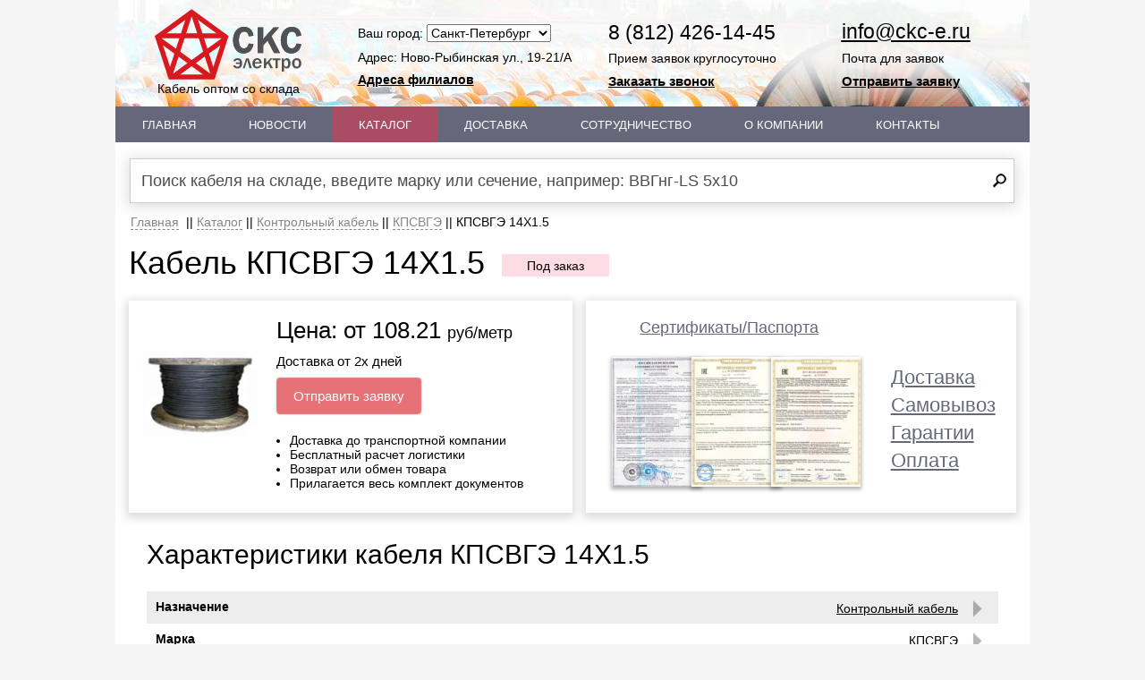

--- FILE ---
content_type: text/html; charset=UTF-8
request_url: https://xn----jtbncduncbo1j.xn--p1ai/catalog/kpsvge/kpsvge-14x1-5/
body_size: 14622
content:
<!DOCTYPE html PUBLIC "-//W3C//DTD XHTML 1.0 Transitional//EN" "http://www.w3.org/TR/xhtml1/DTD/xhtml1-transitional.dtd">
<html xmlns="http://www.w3.org/1999/xhtml" xml:lang="ru" lang="ru"> 
<head>
	<meta http-equiv="X-UA-Compatible" content="IE=edge" />
	<meta name="viewport" content="width=device-width,minimum-scale=1,maximum-scale=1,initial-scale=1,user-scalable=no"/> 
	<script type="text/javascript" src="/bitrix/templates/sks20-anotherHeader/jquery-2.0.0.min.js"></script>	
	<link rel="shortcut icon" type="image/x-icon" href="/favicon.ico?1" /> 
	<link rel="canonical" href="https://xn----jtbncduncbo1j.xn--p1ai/catalog/kpsvge/kpsvge-14x1-5/"/>
    <meta http-equiv="Content-Type" content="text/html; charset=UTF-8" />
	<meta name="robots" content="index, follow" />
<meta name="keywords" content="Кабель КПСВГЭ 14Х1.5, купить кабель, цены на КПСВГЭ 14Х1.5, стоимость оптом и в розницу" />
<meta name="description" content="Купить кабель КПСВГЭ 14Х1.5 из наличия. Цены и описание с характеристиками. Продажа кабеля со склада. Онлайн заказ. Информация о доставке и оплате" />
<link href="/bitrix/js/main/core/css/core.min.css?16564327242854" type="text/css" rel="stylesheet" />

<script type="text/javascript" data-skip-moving="true">(function(w, d) {var v = w.frameCacheVars = {'CACHE_MODE':'HTMLCACHE','storageBlocks':[],'dynamicBlocks':{'LkGdQn':'6b3d0f48c85d','XEVOpk':'7bd988a1d453','GLwxE5':'6f9128a12dc2','g8taYv':'6b3d0f48c85d','A0ZkMH':'46f5627b0754','es4Hjc':'d41d8cd98f00'},'AUTO_UPDATE':true,'AUTO_UPDATE_TTL':'120'};var inv = false;if (v.AUTO_UPDATE === false){if (v.AUTO_UPDATE_TTL && v.AUTO_UPDATE_TTL > 0){var lm = Date.parse(d.lastModified);if (!isNaN(lm)){var td = new Date().getTime();if ((lm + v.AUTO_UPDATE_TTL * 1000) >= td){w.frameRequestStart = false;w.preventAutoUpdate = true;return;}inv = true;}}else{w.frameRequestStart = false;w.preventAutoUpdate = true;return;}}var r = w.XMLHttpRequest ? new XMLHttpRequest() : (w.ActiveXObject ? new w.ActiveXObject("Microsoft.XMLHTTP") : null);if (!r) { return; }w.frameRequestStart = true;var m = v.CACHE_MODE; var l = w.location; var x = new Date().getTime();var q = "?bxrand=" + x + (l.search.length > 0 ? "&" + l.search.substring(1) : "");var u = l.protocol + "//" + l.host + l.pathname + q;r.open("GET", u, true);r.setRequestHeader("BX-ACTION-TYPE", "get_dynamic");r.setRequestHeader("BX-CACHE-MODE", m);r.setRequestHeader("BX-CACHE-BLOCKS", v.dynamicBlocks ? JSON.stringify(v.dynamicBlocks) : "");if (inv){r.setRequestHeader("BX-INVALIDATE-CACHE", "Y");}try { r.setRequestHeader("BX-REF", d.referrer || "");} catch(e) {}if (m === "APPCACHE"){r.setRequestHeader("BX-APPCACHE-PARAMS", JSON.stringify(v.PARAMS));r.setRequestHeader("BX-APPCACHE-URL", v.PAGE_URL ? v.PAGE_URL : "");}r.onreadystatechange = function() {if (r.readyState != 4) { return; }var a = r.getResponseHeader("BX-RAND");var b = w.BX && w.BX.frameCache ? w.BX.frameCache : false;if (a != x || !((r.status >= 200 && r.status < 300) || r.status === 304 || r.status === 1223 || r.status === 0)){var f = {error:true, reason:a!=x?"bad_rand":"bad_status", url:u, xhr:r, status:r.status};if (w.BX && w.BX.ready){BX.ready(function() {setTimeout(function(){BX.onCustomEvent("onFrameDataRequestFail", [f]);}, 0);});}else{w.frameRequestFail = f;}return;}if (b){b.onFrameDataReceived(r.responseText);if (!w.frameUpdateInvoked){b.update(false);}w.frameUpdateInvoked = true;}else{w.frameDataString = r.responseText;}};r.send();})(window, document);</script>


<link href="/bitrix/css/main/bootstrap.min.css?1656432740121326" type="text/css"  rel="stylesheet" />
<link href="/bitrix/js/ui/fonts/opensans/ui.font.opensans.min.css?16564327241861" type="text/css"  rel="stylesheet" />
<link href="/bitrix/js/main/popup/dist/main.popup.bundle.min.css?165643272623381" type="text/css"  rel="stylesheet" />
<link href="/bitrix/cache/css/s1/sks20-anotherHeader/page_611d67a58e6cd21480d41497af3944c7/page_611d67a58e6cd21480d41497af3944c7_v1.css?174220677870323" type="text/css"  rel="stylesheet" />
<link href="/bitrix/cache/css/s1/sks20-anotherHeader/template_270ed709289b2b6cbddf13ce92d24dc1/template_270ed709289b2b6cbddf13ce92d24dc1_v1.css?1742206778232424" type="text/css"  data-template-style="true" rel="stylesheet" />
<script type="text/javascript">if(!window.BX)window.BX={};if(!window.BX.message)window.BX.message=function(mess){if(typeof mess=='object') for(var i in mess) BX.message[i]=mess[i]; return true;};</script>
<script type="text/javascript">(window.BX||top.BX).message({'JS_CORE_LOADING':'Загрузка...','JS_CORE_NO_DATA':'- Нет данных -','JS_CORE_WINDOW_CLOSE':'Закрыть','JS_CORE_WINDOW_EXPAND':'Развернуть','JS_CORE_WINDOW_NARROW':'Свернуть в окно','JS_CORE_WINDOW_SAVE':'Сохранить','JS_CORE_WINDOW_CANCEL':'Отменить','JS_CORE_WINDOW_CONTINUE':'Продолжить','JS_CORE_H':'ч','JS_CORE_M':'м','JS_CORE_S':'с','JSADM_AI_HIDE_EXTRA':'Скрыть лишние','JSADM_AI_ALL_NOTIF':'Показать все','JSADM_AUTH_REQ':'Требуется авторизация!','JS_CORE_WINDOW_AUTH':'Войти','JS_CORE_IMAGE_FULL':'Полный размер'});</script>

<script type="text/javascript" src="/bitrix/js/main/core/core.min.js?1656432724247888"></script>

<script>BX.setJSList(['/bitrix/js/main/core/core_ajax.js','/bitrix/js/main/core/core_promise.js','/bitrix/js/main/polyfill/promise/js/promise.js','/bitrix/js/main/loadext/loadext.js','/bitrix/js/main/loadext/extension.js','/bitrix/js/main/polyfill/promise/js/promise.js','/bitrix/js/main/polyfill/find/js/find.js','/bitrix/js/main/polyfill/includes/js/includes.js','/bitrix/js/main/polyfill/matches/js/matches.js','/bitrix/js/ui/polyfill/closest/js/closest.js','/bitrix/js/main/polyfill/fill/main.polyfill.fill.js','/bitrix/js/main/polyfill/find/js/find.js','/bitrix/js/main/polyfill/matches/js/matches.js','/bitrix/js/main/polyfill/core/dist/polyfill.bundle.js','/bitrix/js/main/polyfill/core/dist/polyfill.bundle.js','/bitrix/js/main/lazyload/dist/lazyload.bundle.js','/bitrix/js/main/polyfill/core/dist/polyfill.bundle.js','/bitrix/js/main/parambag/dist/parambag.bundle.js']);
BX.setCSSList(['/bitrix/js/main/lazyload/dist/lazyload.bundle.css','/bitrix/js/main/parambag/dist/parambag.bundle.css']);</script>
<script type="text/javascript">(window.BX||top.BX).message({'LANGUAGE_ID':'ru','FORMAT_DATE':'DD.MM.YYYY','FORMAT_DATETIME':'DD.MM.YYYY HH:MI:SS','COOKIE_PREFIX':'BITRIX_SM','SERVER_TZ_OFFSET':'10800','SITE_ID':'s1','SITE_DIR':'/'});</script>


<script type="text/javascript"  src="/bitrix/cache/js/s1/sks20-anotherHeader/kernel_main/kernel_main_v1.js?1743064933151081"></script>
<script type="text/javascript"  src="/bitrix/cache/js/s1/sks20-anotherHeader/kernel_main_polyfill_customevent/kernel_main_polyfill_customevent_v1.js?17422067781051"></script>
<script type="text/javascript" src="/bitrix/js/ui/dexie/dist/dexie.bitrix.bundle.min.js?165643272360287"></script>
<script type="text/javascript" src="/bitrix/js/main/core/core_ls.min.js?16564327247365"></script>
<script type="text/javascript" src="/bitrix/js/main/core/core_frame_cache.min.js?165643272410422"></script>
<script type="text/javascript" src="/bitrix/js/main/popup/dist/main.popup.bundle.min.js?165643272657817"></script>
<script type="text/javascript">BX.setJSList(['/bitrix/js/main/core/core_fx.js','/bitrix/js/main/session.js','/bitrix/js/main/core/core_window.js','/bitrix/js/main/date/main.date.js','/bitrix/js/main/core/core_date.js','/bitrix/js/main/utils.js','/bitrix/js/main/polyfill/customevent/main.polyfill.customevent.js','/bitrix/templates/.default/components/bitrix/catalog/customCatalog/bitrix/catalog.element/.default/script.js','/bitrix/components/bitrix/catalog.bigdata.products/templates/.default/script.js','/bitrix/templates/sks20-anotherHeader/adaptive/js/bootstrap.min.js','/bitrix/templates/sks20-anotherHeader/fancybox/jquery.mousewheel-3.0.6.pack.js','/bitrix/templates/sks20-anotherHeader/fancybox/jquery.fancybox.pack.js','/bitrix/templates/sks20-anotherHeader/fancybox/jquery.fancybox-buttons.js','/bitrix/templates/sks20-anotherHeader/fancybox/jquery.fancybox-media.js','/bitrix/templates/sks20-anotherHeader/fancybox/jquery.fancybox-thumbs.js','/bitrix/templates/sks20-anotherHeader/script.js','/bitrix/components/bitrix/sks.search.title/script.js']); </script>
<script type="text/javascript">BX.setCSSList(['/bitrix/templates/.default/components/bitrix/catalog/customCatalog/style.css','/bitrix/templates/.default/components/bitrix/catalog/customCatalog/bitrix/catalog.element/.default/style.css','/bitrix/components/bitrix/catalog.bigdata.products/templates/.default/style.css','/bitrix/components/bitrix/catalog.bigdata.products/templates/.default/themes/blue/style.css','/bitrix/templates/sks20-anotherHeader/adaptive/css/bootstrap.min.css','/bitrix/templates/sks20-anotherHeader/fancybox/jquery.fancybox-thumbs.css','/bitrix/templates/sks20-anotherHeader/fancybox/jquery.fancybox-buttons.css','/bitrix/templates/sks20-anotherHeader/fancybox/jquery.fancybox.css','/bitrix/templates/.default/components/bitrix/menu/template1/style.css','/bitrix/templates/.default/components/bitrix/menu/template2/style.css','/bitrix/components/bitrix/sks.search.title/templates/.defaultMain/style.css','/bitrix/templates/.default/components/bitrix/sks.search.title/.defaultMain__SKS/style.css','/bitrix/templates/.default/components/bitrix/breadcrumb/template1/style.css','/bitrix/templates/sks20-anotherHeader/template_styles.css']); </script>
<script type="text/javascript">
					(function () {
						"use strict";

						var counter = function ()
						{
							var cookie = (function (name) {
								var parts = ("; " + document.cookie).split("; " + name + "=");
								if (parts.length == 2) {
									try {return JSON.parse(decodeURIComponent(parts.pop().split(";").shift()));}
									catch (e) {}
								}
							})("BITRIX_CONVERSION_CONTEXT_s1");

							if (cookie && cookie.EXPIRE >= BX.message("SERVER_TIME"))
								return;

							var request = new XMLHttpRequest();
							request.open("POST", "/bitrix/tools/conversion/ajax_counter.php", true);
							request.setRequestHeader("Content-type", "application/x-www-form-urlencoded");
							request.send(
								"SITE_ID="+encodeURIComponent("s1")+
								"&sessid="+encodeURIComponent(BX.bitrix_sessid())+
								"&HTTP_REFERER="+encodeURIComponent(document.referrer)
							);
						};

						if (window.frameRequestStart === true)
							BX.addCustomEvent("onFrameDataReceived", counter);
						else
							BX.ready(counter);
					})();
				</script>



<script type="text/javascript"  src="/bitrix/cache/js/s1/sks20-anotherHeader/template_a71d12fe3fca2911c3ce64f9e3849d94/template_a71d12fe3fca2911c3ce64f9e3849d94_v1.js?1742206778112473"></script>
<script type="text/javascript"  src="/bitrix/cache/js/s1/sks20-anotherHeader/page_4122a34477a1abcd3944c987f5cb5779/page_4122a34477a1abcd3944c987f5cb5779_v1.js?174220677879462"></script>
<script type="text/javascript">var _ba = _ba || []; _ba.push(["aid", "d55ed0794984cd3b6a080531bbe33a9d"]); _ba.push(["host", "xn----jtbncduncbo1j.xn--p1ai"]); _ba.push(["ad[ct][item]", "[base64]"]);_ba.push(["ad[ct][user_id]", function(){return BX.message("USER_ID") ? BX.message("USER_ID") : 0;}]);_ba.push(["ad[ct][recommendation]", function() {var rcmId = "";var cookieValue = BX.getCookie("BITRIX_SM_RCM_PRODUCT_LOG");var productId = 5732;var cItems = [];var cItem;if (cookieValue){cItems = cookieValue.split(".");}var i = cItems.length;while (i--){cItem = cItems[i].split("-");if (cItem[0] == productId){rcmId = cItem[1];break;}}return rcmId;}]);_ba.push(["ad[ct][v]", "2"]);(function() {var ba = document.createElement("script"); ba.type = "text/javascript"; ba.async = true;ba.src = (document.location.protocol == "https:" ? "https://" : "http://") + "bitrix.info/ba.js";var s = document.getElementsByTagName("script")[0];s.parentNode.insertBefore(ba, s);})();</script>


	<!--[if lt IE 11]>
		<link rel="stylesheet" type="text/css" href="/bitrix/templates/sks20-anotherHeader/ie.css" />
	<![endif]-->
	<title>Кабель КПСВГЭ 14Х1.5 купить. Цена КПСВГЭ 14Х1.5. Контрольный кабель КПСВГЭ продажа оптом</title>
</head>
<body>
<!-- Yandex.Metrika counter -->
<script type="text/javascript" > (function(m,e,t,r,i,k,a){m[i]=m[i]||function(){(m[i].a=m[i].a||[]).push(arguments)}; m[i].l=1*new Date();k=e.createElement(t),a=e.getElementsByTagName(t)[0],k.async=1,k.src=r,a.parentNode.insertBefore(k,a)}) (window, document, "script", "https://mc.yandex.ru/metrika/tag.js", "ym"); ym(25662644, "init", { clickmap:true, trackLinks:true, accurateTrackBounce:true, webvisor:true }); </script> <noscript><div><img src="https://mc.yandex.ru/watch/25662644" style="position:absolute; left:-9999px;" alt="" /></div></noscript>
<!-- /Yandex.Metrika counter -->
<div id="panel"></div>
<!--Header-->
	<div class="container cont-head-md cont-head-lg" itemscope itemtype="http://schema.org/Organization">
		<div id="header" class="row">
							<meta itemprop="name" content="ООО СКС-Электро"/>
				<link itemprop="url" href="https://xn----jtbncduncbo1j.xn--p1ai/catalog/kpsvge/kpsvge-14x1-5/"/>
						<div id="MobileMenuBlockID" class="col-md-4 col-lg-3 hidden-md hidden-lg custom-block-menu-sm">
				<div class="well well-logo-menu-xs">
					<div class="navbar" role="navigation">
					<div class="container background-sm background-xs custom-sm">
					<div class="navbar-header">
						<button id="mobileMenuButtonID" type="button" class="navbar-toggle" data-toggle="collapse" data-target=".navbar-collapse">
							<span class="icon-bar"></span>
							<span class="icon-bar"></span>
							<span class="icon-bar"></span>
						</button>
						<a class="hidden-sm" href="/" title="СКС-электро. Перейти на главную">
							<div class="LeftPosition ImgHeader">
								<img width="164px" src="/bitrix/templates/sks20-anotherHeader/images/logo.svg" alt="СКС-электро. Перейти на главную"/>
								<p class="hidden-xs">Кабель оптом со склада</p>
							</div>
						</a>
					</div>
					<div class="collapse navbar-collapse">
						<div class="nav navbar-nav custom-styles-menu-sm custom-styles-menu-xs">
							<div class="menu hidden-xs">
								<div id="bxdynamic_LkGdQn_start" style="display:none"></div>
<ul class="top-menu border">
			<li><a href="/">Главная</a></li>
		
			<li><a href="/news/">Новости</a></li>
		
			<li class="active"><a href="/catalog/">Каталог</a></li>
		
			<li><a href="/about/delivery/">Доставка</a></li>
		
			<li><a href="/about/cooperation/">Сотрудничество</a></li>
		
			<li><a href="/about/">О Компании</a></li>
		
			<li><a href="/about/contacts/">Контакты</a></li>
		
</ul>
<div id="bxdynamic_LkGdQn_end" style="display:none"></div>							</div>
							<div class="menu hidden-sm hidden-md hidden-lg custom-height-menu-xs">
								<div id="bxdynamic_XEVOpk_start" style="display:none"></div>
<ul class="rounded">
					<li><a href="/">Главная</a></li>
			
	
					<li><a href="/news/">Новости</a></li>
			
	
					<li class="active"><a href="/catalog/">Каталог</a></li>
			
	
					<li><a href="/about/delivery/">Доставка</a></li>
			
	
					<li><a href="/about/cooperation/">Сотрудничество</a></li>
			
	
					<li><a href="/about/">О Компании</a></li>
			
	
					<li class="bottom-menu"><a href="/about/contacts/">Контакты</a></li>
			
	

</ul>
<div id="bxdynamic_XEVOpk_end" style="display:none"></div>							</div>
						</div>
					</div>
					</div>
					</div>
				</div>
			</div>
			<div id="SearchChangeID" class="col-xs-12 hidden-md hidden-lg search-form-custom-padding-sm">
				<div class="well well-custom-xs">
					<div id="bxdynamic_GLwxE5_start" style="display:none"></div>	<div id="xs-sm-title-search">
	<form action="/catalog/" id="searchMain2ID">
		<input class="changeBorder InputSearchHeader2Class form-control form-control-custom form-control-padding-custom-md" style="background: url(/bitrix/templates/sks20-anotherHeader/images/search.png) no-repeat right 8px center #ffffff;" placeholder="Поиск кабеля на складе, введите марку или сечение, например: ВВГнг-LS 5х10" id="xs-sm-title-search-input" type="text" name="q" value="" autocomplete="off" />
		<input type="submit" value=""/>
	</form>
	</div>
<script type="text/javascript">
var jsControl_c9fa7abf4c4c01c7e4afe87c08ca0e58 = new JCTitleSearch({
	//'WAIT_IMAGE': '/bitrix/themes/.default/images/wait.gif',
	'AJAX_PAGE' : '/catalog/kpsvge/kpsvge-14x1-5/',
	'CONTAINER_ID': 'xs-sm-title-search',
	'INPUT_ID': 'xs-sm-title-search-input',
	'MIN_QUERY_LEN': 2
});
</script>
<div id="bxdynamic_GLwxE5_end" style="display:none"></div> 
				</div>
			</div>
			<div class="col-md-3 col-lg-3 hidden-sm hidden-xs">
				<div id="logoBlockID" class="LeftPosition ImgHeader" style="opacity: 0;">
					<a class="HeaderLink" href="/" title="СКС-электро. Перейти на главную">
						<img width="164px" src="/bitrix/templates/sks20-anotherHeader/images/logo.svg" alt="СКС-электро. Перейти на главную"/>
						Кабель оптом со склада
					</a>
				</div>
			</div>
			<div class="col-sm-3 col-sm-3-custom hidden-md hidden-lg custom-well-sm hidden-xs block-st-sm">
				<div class="LeftPosition ImgHeader">
					<a class="HeaderLink" href="/" title="СКС-электро. Перейти на главную">
						<img  itemprop="logo" width="158px" src="https://xn----jtbncduncbo1j.xn--p1ai/bitrix/templates/sks20-anotherHeader/images/logo.svg" alt="СКС-электро"/>
						Кабель оптом со склада
					</a>
				</div>
			</div>			
			<!--City choose block-->
			<div id="cityChooseBlockID" class="hidden-xs col-sm-3 col-sm-3-custom col-md-3 col-lg-3 custom-padding-2-block-lg custom-padding-3-block-md custom-well-sm custom-well-xs block-st-sm" style="opacity: 0;">
				<span>Ваш город: </span>
				<select onchange="setFilial(this.value);return false;">
					<option value="0" selected="selected">Санкт-Петербург</option><option value="1">Москва</option><option value="2">Екатеринбург</option><option value="3">Новосибирск</option><option value="4">Краснодар</option><option value="5">Пермь</option><option value="6">Нижний Новгород</option><option value="7">Самара</option><option value="7">Казань</option><option value="7">Ростов-на-Дону</option>				
				</select>
				<script type="text/javascript">$(function(){setFilialsSelect()})</script>
					<div id="streetAddressHeader" class="filial">
												<span itemprop="address" itemscope itemtype="http://schema.org/PostalAddress">
							<meta itemprop="postalCode" content="196158"/>
							<meta itemprop="addressLocality" content="Санкт-Петербург"/>
							<meta itemprop="streetAddress" content="ул. Ново-Рыбинская, д. 19-21/А, 408"/>
						</span>
												<div class="street">Адрес: Ново-Рыбинская ул., 19-21/А, 408</div>					</div>
					<p class="p-widget-1-sm"><a id="adressFilialsLink" href="/about/contacts/" style="font-weight: bold;">Адреса филиалов</a></p>
			</div>
			<!--Telephone block-->
			<div id="phonesHeaderID" class="hidden-xs col-sm-3 col-sm-3-custom col-md-3 col-lg-3 HeaderPhonesBlock custom-padding-3-block-lg custom-padding-2-block-md custom-well-sm custom-well-xs block-st-sm" style="opacity: 0;">
									<meta itemprop="telephone" content="8(812)426-14-45"/>
					<meta itemprop="telephone" content="8(800)500-60-46"/>
								<ul>
					<li style="padding-bottom: 5px;">
						<div id="phonesHeader"  class="PhoneStyle PhoneStyle-sm" >
							<span class="PhoneStyle filial">8 (812) 426-14-45</span>
							<script type="text/javascript">$(function(){setPhones("Header")});</script>
						</div>
						<span class="UnderPhoneStyle">Прием заявок круглосуточно</span>
					</li>
					<li>
						<span id="callbackMe-phoneHeader" class="gallery">Заказать звонок</span>
					</li>
				</ul>
			</div>
			<script type="text/javascript">
				$(document).ready(function() {
					var url = window.location.protocol + "//" + window.location.host + "/" + 'basket/call.php';
					$("span.gallery").fancybox({'maxWidth': 400, 'maxHeight': 180, 'autoSize': false, href: url, type: 'ajax'});
				});
			</script>
			<div id="EmailBlockID" class="hidden-xs col-sm-3 col-sm-3-custom col-md-3 col-lg-3 buttons-call-header-lg HeaderMailBlock headerMailBlock-cust-pad-md custom-well-sm custom-well-xs block-st-sm" style="opacity: 0;">
				<ul>
					<li>
						<p class="EmailBlock EmailBlock-sm"><a href="mailto:info@ckc-e.ru" itemprop="email">info@ckc-e.ru</a></p>
						<p class="UnderMailStyle" >Почта для заявок</p>
					</li>
					<li>
						<span id="callbackMe-sendMail" class="2basket ButtonToBasket" onclick="yaCounter25662644.reachGoal(&#39;NYZHNIY&#39;); return true;">
							Отправить заявку 
						</span>
						<span class="basketCheckClass"></span>
					</li>
				</ul>
			</div>			
			<div class="col-md-12 hidden-xs hidden-sm custom-padding-lg custom-margin-lg custom-padding-md custom-top-md menu-custom-top-lg anotherHeader-custom">
				<div class="menu">
					<div id="bxdynamic_g8taYv_start" style="display:none"></div>
<ul class="top-menu border">
			<li><a href="/">Главная</a></li>
		
			<li><a href="/news/">Новости</a></li>
		
			<li class="active"><a href="/catalog/">Каталог</a></li>
		
			<li><a href="/about/delivery/">Доставка</a></li>
		
			<li><a href="/about/cooperation/">Сотрудничество</a></li>
		
			<li><a href="/about/">О Компании</a></li>
		
			<li><a href="/about/contacts/">Контакты</a></li>
		
</ul>
<div id="bxdynamic_g8taYv_end" style="display:none"></div>				</div>
			</div>



			<div class="col-md-12 hidden-xs hidden-sm col-lg-12 form-control-padding-custom-md custom-top-md search-custom-top-lg search-custom-top-md">
			<div id="bxdynamic_A0ZkMH_start" style="display:none"></div><!--
	<div class="alert alert-info alert-dismissible" role="alert">
		<button type="button" class="close" data-dismiss="alert" aria-label="Close" style="top:0px; right: 0px;"> 
			<span aria-hidden="true">×</span></button><b>Внимание!</b> Обработка заявок и отгрузка продукции осуществляется по стандартному расписанию. 
		<a href="/news/otdel-prodazh-perekhodit-na-udalennyy-format-raboty/">Подробнее здесь</a>
</div>
-->
	<div id="md-title-search">
	<form action="/catalog/" id="searchMain2ID">
		<input class="changeBorder InputSearchHeader2Class form-control form-control-custom form-control-padding-custom-md" style="background: url(/bitrix/templates/sks20-anotherHeader/images/search.png) no-repeat right 8px center #ffffff;" placeholder="Поиск кабеля на складе, введите марку или сечение, например: ВВГнг-LS 5х10" id="md-title-search-input" type="text" name="q" value="" autocomplete="off" />
		<input type="submit" value=""/>
	</form>
	</div>
<script type="text/javascript">
var jsControl_f0f28689eba8da759a7f4fc6ec246d58 = new JCTitleSearch({
	//'WAIT_IMAGE': '/bitrix/themes/.default/images/wait.gif',
	'AJAX_PAGE' : '/catalog/kpsvge/kpsvge-14x1-5/',
	'CONTAINER_ID': 'md-title-search',
	'INPUT_ID': 'md-title-search-input',
	'MIN_QUERY_LEN': 2
});
</script>
<div id="bxdynamic_A0ZkMH_end" style="display:none"></div> 
			</div>
		</div>
		<div class="col-lg-12 col-md-12 col-sm-12 col-xs-12 bcff">
			<div id="bd1">
				<ul itemscope itemtype="http://schema.org/BreadcrumbList" class="breadcrumb-navigation">
					<li itemprop="itemListElement" itemscope itemtype="http://schema.org/ListItem">
						<a itemscope itemtype="http://schema.org/Thing" itemprop="item" href="/" title="Главная"><span itemprop="name">Главная</span></a>
						<meta itemprop="position" content="1"/>
					</li>
					<li><span>&nbsp;||&nbsp;</span></li><li itemprop="itemListElement" itemscope itemtype="http://schema.org/ListItem"><a itemscope itemtype="http://schema.org/Thing" itemprop="item" href="/catalog/" title="Каталог"><span itemprop="name">Каталог</span></a><meta itemprop="position" content="2"/></li><li><span>&nbsp;||&nbsp;</span></li><li itemprop="itemListElement" itemscope itemtype="http://schema.org/ListItem"><a itemscope itemtype="http://schema.org/Thing" itemprop="item" href="/catalog/kontrol-nyy-kabel/" title="Контрольный кабель"><span itemprop="name">Контрольный кабель</span></a><meta itemprop="position" content="3"/></li><li><span>&nbsp;||&nbsp;</span></li><li itemprop="itemListElement" itemscope itemtype="http://schema.org/ListItem"><a itemscope itemtype="http://schema.org/Thing" itemprop="item" href="/catalog/kpsvge/" title="КПСВГЭ"><span itemprop="name">КПСВГЭ</span></a><meta itemprop="position" content="4"/></li><li><span>&nbsp;||&nbsp;</span></li><li itemprop="itemListElement" itemscope itemtype="http://schema.org/ListItem"><span itemscope itemtype="http://schema.org/Thing" itemprop="item"><span itemprop="name">КПСВГЭ 14Х1.5</span></span><meta itemprop="position" content="5"/></li></ul></div>		</div>
	</div>
	<div class="container">
<div id="CatalogID" class="row">
<div class="row">
	     
        
      


<!--====================================MainTitle=============================================-->
	<div itemscope="itemscope" itemtype="http://schema.org/Product">
		<div class="row MainTitleBlock" >
			<div class="col-lg-12 ForOneStringCatalogElement">
					<div>
						<h1 class="title-h1">							Кабель
														КПСВГЭ 14Х1.5						</h1> 
					</div>
					<meta itemprop="name" content="КПСВГЭ 14Х1.5">
					<meta itemprop="brand" content="КПСВГЭ 14Х1.5">
																				<div class="MainTitleOutOfStock">
						<span>Под заказ</span>
					</div>
								</div>
		</div>
<!--====================================Main Block Catalog=============================================-->
	<div class="MainBlockPrice row">
		<div class="col-lg-6 col-md-6 col-sm-12 col-xs-12">
			<div class="block-st-lg-md">
				<div class="col-lg-4 col-md-4 col-sm-6 col-xs-12 ImgBlockPrice">
					<img class="ImgPrice" src="/bitrix/templates/sks20-anotherHeader/images/kontrol-nyy-kabel/eburg_b_92091.jpg">
				</div>
				<div id="PriceID" class="col-lg-8 col-md-8 col-sm-6 col-xs-12">
					<div>		 
						<p class="PriceInfo">Цена: от 108.21 <span class="PriceInfoSmall"> руб/метр</span></p>						<p class="SubPriceInfo2">Доставка от 2х дней</p>
					</div>
					<div class="ButtonBlockBasket">
						<div id="orderCall">
						<span id="callbackMe" class="2basket ButtonToBasket" onclick="yaCounter25662644.reachGoal(&#39;NYZHNIY&#39;); return true;" data-href="/basket/?action=add2basket&quantity=10&id=5732&type=0">
						Отправить заявку 
						</span>
							<span class="basketCheckClass"></span>
						</div>
					</div>
					<ul class="ExtraInformationBlock">
						<li>Доставка до транспортной компании</li>
						<li>Бесплатный расчет логистики</li>
						<li>Возврат или обмен товара</li>
						<li>Прилагается весь комплект документов</li>
					</ul>	
				</div>
			</div>
		</div>
		<div class="col-lg-6 col-md-6 col-sm-12 col-xs-12">
			<div class="block-st-lg-md">
				<div class="col-lg-8 col-md-8 col-sm-6 col-xs-12 CertsAndPasportsMainBlock">
					<a href="/about/certs/"><span class="CertsAndPasportsText">Сертификаты/Паспорта</span></a><br/><br/>
					<a href="/about/certs/"><img class="ser shadowed" src="/bitrix/images/certs_small/s1.jpg" alt="Сертификат"></a>
					<a href="/about/certs/"><img class="ser shadowed" src="/bitrix/images/certs_small/s29.jpg" alt="Сертификат"></a>
					<a href="/about/certs/"><img class="ser shadowed notTrans" src="/bitrix/images/certs_small/s45.jpg" alt="Сертификат"></a>
				</div>
				<div class="col-lg-4 col-md-4 col-sm-6 col-xs-12 prodServices">
						<div class="customerInfo"></div>
						<ul>
							<li id="delivery">
								<a onclick="yaCounter25662644.reachGoal('DOSTAVKA'); return true;" href="/customers/delivery/">Доставка</a>
							</li>
							<li id="selfdelivery">
								<a onclick="yaCounter25662644.reachGoal('SAMOVIVOZ'); return true;" href="/customers/selfdelivery/">Самовывоз</a>
							</li>
							<li id="guaranty">
								<a onclick="yaCounter25662644.reachGoal('GARANTI'); return true;" href="/customers/guaranty/">Гарантии</a>
							</li>
							<li id="payment">
								<a onclick="yaCounter25662644.reachGoal('OPLATA'); return true;" href="/customers/payment/">Оплата</a>
							</li>
						</ul>
				</div>
			</div>
		</div>		
	</div>

	<!--Shema Offer-->
	<meta itemprop="image" content="http://xn----jtbncduncbo1j.xn--p1ai/bitrix/templates/sks20-anotherHeader/images/kontrol-nyy-kabel/eburg_b_92091.jpg">
	<span itemprop="offers" itemscope itemtype="http://schema.org/AggregateOffer">
		<meta itemprop="category" content="Контрольный кабель / КПСВГЭ">
		<meta itemprop="priceCurrency" content="RUB">
		<meta itemprop="lowPrice" content="108.21">
	</span>
	<!--end of Shema Offer-->
                                    
    	<meta itemprop="description" content="Продажа кабеля КПСВГЭ 14Х1.5. Стоимость и описание кабеля КПСВГЭ 14Х1.5. Фото. Сертификаты и паспорта. Информация о доставке и оплате. Доставка в регионы.">
	
	</div>

	<div class="productBox">
		<div class="row">
            <div id="propertiesBlockID" class="elementTitle InfAboutGood col-lg-12">
                <h2>Характеристики кабеля КПСВГЭ 14Х1.5</h2>
                <div class="propCls col-lg-12"><dl class="dl-horizontal"><dt>Назначение</dt><dd><a href="/catalog/kontrol-nyy-kabel/"  data-toggle="tooltip" data-placement="left" title="Перейти в раздел Контрольный кабель"><span class="ia">Контрольный кабель</span><span class="i"></span></a></dd></dl><dl class="dl-horizontal"><dt>Марка</dt><dd><a href="/catalog/kpsvge/" data-toggle="tooltip" data-placement="left" title="Перейти в раздел КПСВГЭ"><span class="ia">КПСВГЭ</span><span class="i"></span></a></dd></dl><dl class="dl-horizontal"><dt>Тип жилы</dt><dd><a href="/catalog/kontrol-nyy-kabel/mednyy/" data-toggle="tooltip" data-placement="left" title="Перейти в раздел Контрольный кабель медный"><span class="ia">медный</span><span class="i"></span></a></dd></dl><dl class="dl-horizontal"><dt>Количество жил</dt><dd><a href="/catalog/kpsvge/14_zhilnyy/" data-toggle="tooltip" data-placement="left" title="Перейти в раздел КПСВГЭ 14-жильный"><span class="ia">14-жильный</span><span class="i"></span></a></dd></dl><dl class="dl-horizontal"><dt>Сечение жилы</dt><dd><a href="/catalog/kontrol-nyy-kabel/filter/count_of_cross-1_5/" data-toggle="tooltip" data-placement="left" title="Перейти в раздел Контрольный кабель с сечением 1.5 мм"><span class="ia">1.5 мм</span><span class="i"></span></a></dd></dl><dl class="dl-horizontal"><dt>Тип кабеля</dt><dd><a href="/catalog/kontrol-nyy-kabel/ekranirovannyy/" data-toggle="tooltip" data-placement="left" title="Перейти в раздел Контрольный кабель экранированный"><span class="ia">экранированный</span><span class="i"></span></a></dd></dl><dl class="dl-horizontal"><dt>Материал изоляции</dt><dd><a href="/catalog/kontrol-nyy-kabel/izolation-polivinilkhlorid_pvkh/" data-toggle="tooltip" data-placement="left" title="Перейти в раздел Контрольный кабель изоляция поливинилхлорид (ПВХ)"><span class="ia">поливинилхлорид (ПВХ)</span><span class="i"></span></a></dd></dl></div>            </div>
            <div id="tooltip"></div>
                        <div class="elementTitle InfAboutGood col-lg-12">
			    <h2>Условия продажи кабеля КПСВГЭ 14Х1.5</h2>
                <div>
                    <p>
                        Электротехническая фирма ООО СКС-ЭЛЕКТРО реализует контрольный кабель,
                        произведенный по нормам (ГОСТ, ТУ производителя). Будьте внимательны и остерегайтесь подделок.
                    </p>
                    <p>
                        Купить контрольный кабель КПСВГЭ 14Х1.5                        могут юридические и физические лица, оплата производится безналичным расчетом,
                        отгрузка осуществляется после поступления оплаты.
                    </p>
                    <p>
                        Цена кабеля КПСВГЭ 14Х1.5 зависит от количества заказываемой продукции
                        и завода производителя, на нашем сайте указана ориентировочная оптовая
                        цена с учетом НДС, актуальную стоимость и скидку на ваш объем уточняйте в
                        отделе продаж. Для уточнения цены оформите заявку на сайте или позвоните нам.
                        Доставляем кабель КПСВГЭ 14Х1.5 своим транспортом или отправляем заказы
                        транспортной компанией Деловые Линии, также возможен самовывоз.
                    </p>
                </div>
		</div>
		<div class="elementTitle InfAboutGood col-lg-12">
			<h2>Наш склад</h2>
		</div>
		<div class="elementImages col-lg-3 col-md-3 col-sm-3 col-xs-6">
			<a class="fancybox" rel="gallery2"	href="/bitrix/templates/sks20-anotherHeader/images/catalog-element/1.jpg" title="Открытая площадка хранения кабеля">	
			<div class="imgZoom">
				<img class="shadowed" alt="Склад" src="/bitrix/templates/sks20-anotherHeader/images/catalog-element/1mini.jpg">
				<span class="zoom"></span>
			</div>
			</a>
		</div>
		<div class="elementImages col-lg-3 col-md-3 col-sm-3 col-xs-6">
			<a class="fancybox" rel="gallery2"	href="/bitrix/templates/sks20-anotherHeader/images/catalog-element/4.jpg" title="Кабель на складе СКС-Электро">
			<div class="imgZoom">
				<img class="shadowed" alt="Склад" src="/bitrix/templates/sks20-anotherHeader/images/catalog-element/4mini.jpg">
				<span class="zoom"></span>
			</div>
			</a>
		</div>
		<div class="elementImages elementImagesMTxs col-lg-3 col-md-3 col-sm-3 col-xs-6">
			<a class="fancybox" rel="gallery2"	href="/bitrix/templates/sks20-anotherHeader/images/catalog-element/5.jpg" title="Площадка кабеля крупного сечения">
			<div class="imgZoom">
				<img class="shadowed" alt="Склад" src="/bitrix/templates/sks20-anotherHeader/images/catalog-element/5mini.jpg">
				<span class="zoom"></span>
			</div>
			</a>
		</div>
		<div class="elementImages elementImagesMTxs col-lg-3 col-md-3 col-sm-3 col-xs-6">
			<a class="fancybox" rel="gallery2"	href="/bitrix/templates/sks20-anotherHeader/images/catalog-element/7.jpg" title="Погрузка кабельной продукции">
			<div class="imgZoom">
				<img class="shadowed" alt="Склад" src="/bitrix/templates/sks20-anotherHeader/images/catalog-element/7mini.jpg">
				<span class="zoom"></span>
			</div>
			</a>
		</div>
		<div class="aboutWarehouse col-lg-12 col-md-12 col-sm-12 col-xs-12">
			<a href="/about/warehouses/" title="Подробнее о складе">Подробнее о складе</a>
		</div>
	</div>
	
	<div class="row">
		<div class="elementTitle InfAboutGood col-lg-12">
			<h2>Документы к КПСВГЭ 14Х1.5</h2>
		</div>
		<div class="docsText col-lg-12">
			При покупке КПСВГЭ 14Х1.5 вы получите комплект документов. 
			Документы выдаются при отгрузке или доставке товара. 
			Договор составляется по требованию. Сертификаты и паспорта предоставляются по запросу при наличии.
		</div>
		<div class="elementDocs col-lg-2 col-md-2 col-sm-2 col-xs-4">
			<a class="fancybox" rel="gallery3"	href="/bitrix/templates/sks20-anotherHeader/images/element-docs/orderforpay.jpg" title="Счет на оплату">	
			<div class="docsZoom">
				<img class="shadowed" alt="Счет на оплату" src="/bitrix/templates/sks20-anotherHeader/images/element-docs/orderforpaymin.jpg">
				<span class="zoom"></span>
			</div>
			</a>
			<p>Счет на оплату</p>
		</div>
		<div class="elementDocs col-lg-2 col-md-2 col-sm-2 col-xs-4">
			<a class="fancybox" rel="gallery3"	href="/bitrix/templates/sks20-anotherHeader/images/element-docs/packinglist.jpg" title="Накладная, ТОРГ-12">	
			<div class="docsZoom">
				<img class="shadowed" alt="Накладная, ТОРГ-12" src="/bitrix/templates/sks20-anotherHeader/images/element-docs/packinglistmin.jpg">
				<span class="zoom"></span>
			</div>
			</a>
			<p>Товарная накладная</p>
		</div>
		<div class="elementDocs col-lg-2 col-md-2 col-sm-2 col-xs-4">
			<a class="fancybox" rel="gallery3"	href="/bitrix/templates/sks20-anotherHeader/images/element-docs/invoices.jpg" title="Счет-фактура">	
			<div class="docsZoom">
				<img class="shadowed" alt="Счет-фактура" src="/bitrix/templates/sks20-anotherHeader/images/element-docs/invoicesmin.jpg">
				<span class="zoom"></span>
			</div>
			</a>
			<p>Счет-фактура</p>
		</div>
		<div class="elementDocs col-lg-2 col-md-2 col-sm-2 col-xs-4 antiFloat-extra-xs">
			<a class="fancybox" rel="gallery3"	href="/bitrix/templates/sks20-anotherHeader/images/element-docs/deliveryagreement.jpg" title="Оригинал договора поставки">	
			<div class="docsZoom">
				<img class="shadowed" alt="Оригинал договора поставки" src="/bitrix/templates/sks20-anotherHeader/images/element-docs/deliveryagreementmin.jpg">
				<span class="zoom"></span>
			</div>
			</a>
			<p>Оригинал договора поставки</p>
		</div>
		<div class="elementDocs col-lg-2 col-md-2 col-sm-2 col-xs-4">
			<a class="fancybox" rel="gallery3"	href="/bitrix/templates/sks20-anotherHeader/images/element-docs/specification.jpg" title="Спецификация">	
			<div class="docsZoom">
				<img class="shadowed" alt="Спецификация" src="/bitrix/templates/sks20-anotherHeader/images/element-docs/specificationmin.jpg">
				<span class="zoom"></span>
			</div>
			</a>
			<p>Спецификация</p>
		</div>	
		<div class="elementDocs col-lg-2 col-md-2 col-sm-2 col-xs-4">
			<a class="fancybox" rel="gallery3"	href="/bitrix/templates/sks20-anotherHeader/images/element-docs/certss.jpg" title="Сертификат соответствия">	
			<div class="docsZoom">
				<img class="shadowed" alt="Сертификат соответствия" src="/bitrix/templates/sks20-anotherHeader/images/element-docs/certssmin.jpg">
				<span class="zoom"></span>
			</div>
			</a>
			<p>Сертификат соответствия</p>
		</div>
	</div>
	
	<div class="row">
		<div class="elementTitle InfAboutGood col-lg-12">
			<h2>Отзывы о работе СКС-Электро</h2>
		</div>
		<div class="feeadbacksElement col-lg-6 col-md-6 col-sm-6 col-xs-12 margin-xs">
			<div class="row">
				<div class="feedZoom_b col-lg-2 col-md-2 col-sm-2 col-xs-1">
					<a class="fancybox" rel="gallery4" href="/images/feedbacks/f5.jpg">
					<div class="feedZoom">
						<img class="feedbackImg" alt="Отзыв" src="/images/feedbacks/small_f5.jpg">
						<span class="zoom"></span>
					</div>
					</a>
				</div>
				<div class="feedZoom_b_2 col-lg-10 col-md-10 col-sm-10 col-xs-10">
					<p>Филиал ПАО "МРСК Северо-Запада" "Карелэнерго" Производственное отделение "Северные электрические сети" выражает искреннюю благодарность коллективу компании ООО "СКС-Электро".</p>
					<p class="linkFeedbacks"><a class="fancybox" rel="gallery5" href="/images/feedbacks/f5.jpg">Посмотреть оригинал отзыва</a></p>
				</div>
			</div>
		</div>
		<div class="feeadbacksElement col-lg-6 col-md-6 col-sm-6 col-xs-12">
			<div class="row">
				<div class="feedZoom_b col-lg-2 col-md-2 col-sm-2 col-xs-1">
					<a class="fancybox" rel="gallery4" href="/images/feedbacks/f1.jpg">
					<div class="feedZoom">
						<img class="feedbackImg" alt="Отзыв" src="/images/feedbacks/small_f1.jpg">
						<span class="zoom"></span>
					</div>
					</a>
				</div>
				<div class="feedZoom_b_2 col-lg-10 col-md-10 col-sm-10 col-xs-10">
					<p>ООО "ЛАУДОН ГРУПП" выражает признательность ООО "СКС-Электро" за оперативность работы и своевременные поставки кабельной продукции.</p>
					<p class="linkFeedbacks linkFeedbacksPad"><a class="fancybox" rel="gallery5" href="/images/feedbacks/f1.jpg">Посмотреть оригинал отзыва</a></p>
				</div>
			</div>
		</div>
		<div class="feeadbacksElement col-lg-6 col-md-6 col-sm-6 col-xs-12 margin-xs clb">
		<div class="row">
				<div class="feedZoom_b col-lg-2 col-md-2 col-sm-2 col-xs-1">
					<a class="fancybox" rel="gallery4" href="/images/feedbacks/f2.jpg">
					<div class="feedZoom">
						<img class="feedbackImg" alt="Отзыв" src="/images/feedbacks/small_f2.jpg">
						<span class="zoom"></span>
					</div>
					</a>
				</div>
				<div class="feedZoom_b_2 col-lg-10 col-md-10 col-sm-10 col-xs-10">
					<p>ЗАО "Интехком" благодарит ООО "СКС-Электро" за качество обслуживания, быстрый ответ и выполнение поставки в соответствии со сроками и условиями.</p>
					<p class="linkFeedbacks linkFeedbacksPad"><a class="fancybox" rel="gallery5" href="/images/feedbacks/f2.jpg">Посмотреть оригинал отзыва</a></p>
				</div>
			</div>
		</div>
		<div class="feeadbacksElement col-lg-6 col-md-6 col-sm-6 col-xs-12 margin-xs">
			<div class="row">
				<div class="feedZoom_b col-lg-2 col-md-2 col-sm-2 col-xs-1">
					<a class="fancybox" rel="gallery4" href="/images/feedbacks/f3.jpg">
					<div class="feedZoom">
						<img class="feedbackImg" alt="Отзыв" src="/images/feedbacks/small_f3.jpg">
						<span class="zoom"></span>
					</div>
					</a>
				</div>
				<div class="feedZoom_b_2 col-lg-10 col-md-10 col-sm-10 col-xs-10">
					<p>ООО "УЭМЦ" благодарит компанию "СКС-Электро" за добросовестное отношение к поставленным задачам. Поставки кабельной продукции производятся вовремя и в срок.</p>
					<p class="linkFeedbacks"><a class="fancybox" rel="gallery5" href="/images/feedbacks/f3.jpg">Посмотреть оригинал отзыва</a></p>
				</div>
			</div>
		</div>
		<div class="feeadbacksElement col-lg-6 col-md-6 col-sm-6 col-xs-12 margin-xs clb">
			<div class="row">
				<div class="feedZoom_b col-lg-2 col-md-2 col-sm-2 col-xs-1">
					<a class="fancybox" rel="gallery4" href="/images/feedbacks/f4.jpg">
					<div class="feedZoom">
						<img class="feedbackImg" alt="Отзыв" src="/images/feedbacks/small_f4.jpg">
						<span class="zoom"></span>
					</div>
					</a>
				</div>
				<div class="feedZoom_b_2 col-lg-10 col-md-10 col-sm-10 col-xs-10">
					<p>ООО "Завод Газпроммаш" выражает признательность ООО "СКС-Электро" за оперативность работы и своевременные поставки кабельной продукции.</p>
					<p class="linkFeedbacks"><a class="fancybox" rel="gallery5" href="/images/feedbacks/f4.jpg">Посмотреть оригинал отзыва</a></p>
				</div>
			</div>
		</div>
        <div class="feeadbacksElement col-lg-6 col-md-6 col-sm-6 col-xs-12 margin-xs">
            <div class="row">
                <div class="feedZoom_b col-lg-2 col-md-2 col-sm-2 col-xs-1">
                    <a class="fancybox" rel="gallery4" href="/images/feedbacks/f6.jpg">
                        <div class="feedZoom">
                            <img class="feedbackImg" alt="Отзыв" src="/images/feedbacks/small_f6.jpg">
                            <span class="zoom"></span>
                        </div>
                    </a>
                </div>
                <div class="feedZoom_b_2 col-lg-10 col-md-10 col-sm-10 col-xs-10">
                    <p>ООО "ЛАНИТ НОРД" выражает благодарность сотруднику компании ООО "СКС-Электро".</p>
                    <p class="linkFeedbacks"><a class="fancybox" rel="gallery5" href="/images/feedbacks/f6.jpg">Посмотреть оригинал отзыва</a></p>
                </div>
            </div>
        </div>
	</div>
	
	<script type="text/javascript">
		$(document).ready(function() {
			$("a[rel=gallery1],a[rel=gallery2],a[rel=gallery3],a[rel=gallery4],a[rel=gallery5]").fancybox({
				padding: 0
			});
		});
	</script>
	
	<div class="row">
		<div class="elementTitle InfAboutGood col-lg-12"><h2>Посмотрите другие сечения кабеля КПСВГЭ</h2></div><div class="col-lg-3 col-md-3 col-sm-3 col-xs-6"><p class="elementLinks"><a href="/catalog/kpsvge/kpsvge-4x0-75/">КПСВГЭ 4Х0.75</a><br><span style="font-size: 0.95em;">от 21.48 руб/метр</span></p><p class="elementLinks"><a href="/catalog/kpsvge/kpsvge-4x1/">КПСВГЭ 4Х1</a><br><span style="font-size: 0.95em;">от 27.28 руб/метр</span></p><p class="elementLinks"><a href="/catalog/kpsvge/kpsvge-4x1-5/">КПСВГЭ 4Х1.5</a><br><span style="font-size: 0.95em;">от 38.21 руб/метр</span></p></div><div class="col-lg-3 col-md-3 col-sm-3 col-xs-6"><p class="elementLinks"><a href="/catalog/kpsvge/kpsvge-4x2-5/">КПСВГЭ 4Х2.5</a><br><span style="font-size: 0.95em;">от 58.41 руб/метр</span></p><p class="elementLinks"><a href="/catalog/kpsvge/kpsvge-4x4/">КПСВГЭ 4Х4</a><br><span style="font-size: 0.95em;">от 86.32 руб/метр</span></p><p class="elementLinks"><a href="/catalog/kpsvge/kpsvge-4x6/">КПСВГЭ 4Х6</a><br><span style="font-size: 0.95em;">от 120.91 руб/метр</span></p></div><div class="col-lg-3 col-md-3 col-sm-3 col-xs-6"><p class="elementLinks"><a href="/catalog/kpsvge/kpsvge-5x0-75/">КПСВГЭ 5Х0.75</a><br><span style="font-size: 0.95em;">от 25.85 руб/метр</span></p><p class="elementLinks"><a href="/catalog/kpsvge/kpsvge-5x1/">КПСВГЭ 5Х1</a><br><span style="font-size: 0.95em;">от 32.84 руб/метр</span></p><p class="elementLinks"><a href="/catalog/kpsvge/kpsvge-5x1-5/">КПСВГЭ 5Х1.5</a><br><span style="font-size: 0.95em;">от 45.99 руб/метр</span></p></div><div class="col-lg-3 col-md-3 col-sm-3 col-xs-6"><p class="elementLinks"><a href="/catalog/kpsvge/kpsvge-5x2-5/">КПСВГЭ 5Х2.5</a><br><span style="font-size: 0.95em;">от 70.31 руб/метр</span></p><p class="elementLinks"><a href="/catalog/kpsvge/kpsvge-7x0-75/">КПСВГЭ 7Х0.75</a><br><span style="font-size: 0.95em;">от 34.19 руб/метр</span></p><p class="elementLinks"><a href="/catalog/kpsvge/kpsvge-7x1/">КПСВГЭ 7Х1</a><br><span style="font-size: 0.95em;">от 43.43 руб/метр</span></p></div><div class="allElements col-lg-12 col-md-12 col-sm-12 col-xs-12"><a href="/catalog/kpsvge/">Посмотреть все сечения</a></div>	</div>
	
	<div class="searchElementBlock row">
		<div class="elementTitle InfAboutGood col-lg-12">
			<h2>Нужен другой кабель?</h2>
		</div>
		<div class="textElementSearch col-lg-4 col-md-4 hidden-sm hidden-xs">
			Воспользуйтесь поиском по сайту
		</div>
		<div class="elementSearch col-lg-8 col-md-8">
			
		</div>
	</div>
	
	<div id="textAboutElementID" class="row InfAboutGood">
			</div>
	
	
	</div>
	
	


	<div id="section-title-search">
	<form action="/catalog/" id="searchMain2ID">
		<input class="changeBorder InputSearchHeader2Class form-control form-control-custom form-control-padding-custom-md" style="background: url(/bitrix/templates/sks20-anotherHeader/images/search.png) no-repeat right 8px center #ffffff;" placeholder="Поиск кабеля на складе, введите марку или сечение, например: ВВГнг-LS 5х10" id="section-title-search-input" type="text" name="q" value="" autocomplete="off" />
		<input type="submit" value=""/>
	</form>
	</div>
<script type="text/javascript">
var jsControl_ab2b3b50a036246a4df036290a2342f6 = new JCTitleSearch({
	//'WAIT_IMAGE': '/bitrix/themes/.default/images/wait.gif',
	'AJAX_PAGE' : '/catalog/kpsvge/kpsvge-14x1-5/',
	'CONTAINER_ID': 'section-title-search',
	'INPUT_ID': 'section-title-search-input',
	'MIN_QUERY_LEN': 2
});
</script>
 
<div id="bxdynamic_es4Hjc_start" style="display:none"></div><div id="bxdynamic_es4Hjc_end" style="display:none"></div>	</div>

<div class="row orderCallFormClass">
		<div id="orderCallForm" class="col-lg-12 col-md-12 col-sm-12 col-xs-12">
			<input type="hidden" name="sessid" id="sessid" value="04d4d6808b5bbefcec753788ac1fbab8">
			<div class="row">			
				<div id="orderCallFormInside" class="col-lg-8 col-md-8 col-sm-6 col-xs-12">
					<p class="CallFormExtraText">
						Остались вопросы?
					</p>
					<div>
						<input id="userphone" type="text" name="PHONE" rows="5" cols="40" placeholder="8 (800) 000-00-00">
						<input type="hidden" name="PARAMS_HASH" value="48db4bbe4ec776acfda0ad08fe516174">
						<span onclick="yaCounter25662644.reachGoal('CALLME'); return true;" class="button phoneOnly"  id="callbackMe" >
							Получить консультацию
						</span>
					</div>
					<div class="TextInfo">
							Мы перезвоним Вам через 15 минут.<br/>Предложим нужный Вам кабель по низкой цене и рассчитаем доставку. Звоните!
					</div>
					<div id="CallFormExtraText2ID">
						<p class="CallFormExtraText2">
							<span class="activePhoneContact phonesScriptNoCache" style="opacity: 0;">8 (812) 426-14-45</span> - <span>многоканальный телефон</span>
							<script type="text/javascript">$(function(){setPhones("OrderCall")});</script>
						</p>
					</div>
				</div>
				<div class="col-lg-4 col-md-4 col-sm-6 col-xs-12 callRenut">
					<div>
                        <img alt="Самойлов Олег" src="/bitrix/templates/sks20-anotherHeader/images/manager_2.png?ver=1"><p>специалист по КПП<br/>Самойлов Олег</p>					</div>
				</div>
			</div>
		</div>
	</div>
	<div class="row textAboutPrice">
		<div class="col-lg-12 col-md-12 col-sm-12 col-xs-12">
			<p class="MarginExtraCatEl">*Цена представленная на сайте не является публичной офертой. Цена зависит от объема и производителя продукции.</p>
		</div>
	</div></div>

<div style="display:block;clear:both;"></div>
</div>
<script type="text/javascript">
	$(function(){
		$('#youget .MainCircleLi').hover(function(){
			$(this).find('div').animate({opacity:0.7},200);
		},function(){
			$(this).find('div').animate({opacity:1},100);
		});
	});
</script>
<div class="container">
	<div class="row">
		<div class="col-lg-12">
			<div class="CircleImagesBlock">
				<h2 style="" >Работая с нами Вы получаете:</h2>
				<div id="youget">
				<a href="/about/delivery/">
					<div class="col-lg-3 col-md-3 col-sm-3 col-xs-6 MainCircleLi">
						<div class="MainCircleBlock">
							<span class="MainCircleBlockText">БЕСПЛАТНАЯ ДОСТАВКА</span>
						</div>
					<img src="/bitrix/templates/sks20-anotherHeader/images/dostavka.png" alt="БЕСПЛАТНАЯ ДОСТАВКА"/>
					</div>
				</a>
				<a href="/about/fastrewind/">
					<div class="col-lg-3 col-md-3 col-sm-3 col-xs-6 MainCircleLi">
						<div class="MainCircleBlock">
							<span class="MainCircleBlockText" >БЫСТРАЯ ОТМОТКА</span>
						</div>
					<img src="/bitrix/templates/sks20-anotherHeader/images/otmotka.png" alt="БЫСТРАЯ ОТМОТКА"/>
					</div>
				</a>
				<a href="/about/contacts/">
					<div class="col-lg-3 col-md-3 col-sm-3 col-xs-6 MainCircleLi MainCircleLi-extra-2 cus-cir-xs">
						<div class="MainCircleBlock">
							<span class="MainCircleBlockText">ФИЛИАЛЫ ПО РФ</span>
						</div>
					<img src="/bitrix/templates/sks20-anotherHeader/images/filial.png" alt="ФИЛИАЛЫ ПО РФ"/>
					</div>
				</a>
				<a href="/about/warehouses/">
					<div class="col-lg-3 col-md-3 col-sm-3 col-xs-6 MainCircleLi">
						<div class="MainCircleBlock">
							<span class="MainCircleBlockText">СОБСТВЕННЫЙ СКЛАД</span>
						</div>
					<img src="/bitrix/templates/sks20-anotherHeader/images/sklad.png" alt="СОБСТВЕННЫЙ СКЛАД"/>
					</div>
				</a>
				</div>
			</div>
		</div>
	</div>
</div>

<div class="container footer-xs">
	<div class="row subscribeSection">
		<div class="textSS col-lg-5 col-md-5 col-sm-12 col-xs-12">
			<div class="blockTextSS">
				<p class="p1SS">Подпишитесь на рассылку</p>
				<p class="p2SS">Прайсы. Наличие. Акции. Скидки до 20%</p>
			</div>
		</div>
		<div class="nameInputSS col-lg-3 col-md-3 col-sm-12 col-xs-12">
			<input id="ShareNameInputFooter" type="text" placeholder="Как к вам обращаться?"/>
		</div>
		<div class="emailInputSS col-lg-3 col-md-3 col-sm-12 col-xs-12">
			<input id="ShareEmailInputFooter" type="text" placeholder="Введите ваш e-mail"/><span id="validEmailFooter"></span>
		</div>
		<div class="sharedFooter col-lg-3 col-md-2 col-sm-12 col-xs-12">
			<button class="sender-btn btn-subscribe" id="ShareEmailBtnFooter"><span>Подписаться</span></button>
		</div>
	</div>
	<div class="row infoFooterSection">
		<div class="colOneIFS col-lg-2 col-md-2 col-sm-6 col-xs-12">
			<div class="footer-sub-title">
				<span>О нас:</span>
			</div>
			<div class="linksIFS">
				<p class="footer-text"><a href="/about/contacts/"><span class="lineIFS">Контакты</span></a></p>
				<p class="footer-text"><a href="/about/"><span class="lineIFS">О компании</span></a></p>
				<p class="footer-text">	<a href="/about/warehouses/"><span class="lineIFS">Наш склад</span></a></p>
				<p class="footer-text"><a href="/about/cooperation/"><span class="lineIFS">Сотрудничество</span></a></p>
				<p class="footer-text"><a href="/news/"><span class="lineIFS">Новости</span></a></p>
				<p class="footer-text"><a href="/articles/"><span class="lineIFS">Статьи</span></a></p>
			</div>
		</div>
		<div class="colTwoIFS col-lg-2 col-md-2 col-sm-6 col-xs-12">
			<div class="footer-sub-title">
				<span>Покупателям:</span>
			</div>
			<div class="linksIFS">
				<p class="footer-text"><a href="/catalog/"><span class="lineIFS">Каталог кабеля</span></a></p>
				<p class="footer-text"><a href="/about/certs/ "><span class="lineIFS">Сертификаты</span></a></p>
				<p class="footer-text"><a href="/about/delivery/"><span class="lineIFS">Доставка и оплата</span></a></p>
				<p class="footer-text"><a href="/customers/selfdelivery/"><span class="lineIFS">Самовывоз</span></a></p>
				<p class="footer-text"><a href="/about/fastrewind/"><span class="lineIFS">Быстрая отгрузка</span></a></p>
				<p class="footer-text"><a href="/about/privacy_policy/"><span class="lineIFS">Политика конфиденциальности</span></a></p>
			</div>
		</div>
		<div class="ColThreeIFS col-lg-4 col-md-3 col-sm-6 col-xs-12">
			<div class="footer-sub-title">
				<span>Филиалы:</span>
			</div>
			<div class="row filials-block">
				<div class="col-lg-6 col-md-6 col-sm-6 col-xs-6 colFil1">
					Москва<br/>
					Санкт-Петербург<br/>
					Екатеринбург<br/>			
					Новосибирск<br/>	
					Казань<br/>
				</div>
				<div class="col-lg-6 col-md-6 col-sm-6 col-xs-6 colFil2">	
					Краснодар<br/>	
					Пермь<br/>	
					Нижний Новгород<br/>	
					Самара<br/>
					Ростов-на-Дону<br/>
				</div>
			</div>
			<p class="allFil-align"><a href="/about/contacts/">Посмотреть адреса на карте</a></p>
		</div>
		<div class="ColFourIFS col-lg-4 col-md-4 col-sm-6 col-xs-12">
			<div class="footer-sub-title">Как с нами связаться:</div>
			<div id="footerPhonesID" class="footerPhones">
				<span class="phonesScript footer-sub-title" style="opacity: 0;">8 (812) 426-14-45</span>
				<script type="text/javascript">$(function(){setPhones("Footer")});</script>
				<span class="footer-sub-text">многоканальный телефон</span>
			</div>
			<div class="footerEmail">
				<span class="footer-sub-title">info@ckc-e.ru</span>
				<span class="footer-sub-text">для заявок по почте</span>
			</div>
			<p class="footer-social">
				<a href="https://vk.com/sks_electro" title="Группа вконтакте"><img class="vkontakteButton" src="/bitrix/templates/sks20-anotherHeader/images/my_vk.png" alt="VK.com"/></a>
			</p>
		</div>
	</div>
</div>

<script type="text/javascript" src="/bitrix/js/jquery.inputmask.js"></script>	
</body>
</html>
	<!--671213bc0a8af90a66cf8b817b5819e8-->

--- FILE ---
content_type: text/css
request_url: https://xn----jtbncduncbo1j.xn--p1ai/bitrix/cache/css/s1/sks20-anotherHeader/template_270ed709289b2b6cbddf13ce92d24dc1/template_270ed709289b2b6cbddf13ce92d24dc1_v1.css?1742206778232424
body_size: 52231
content:


/* Start:/bitrix/templates/sks20-anotherHeader/adaptive/css/bootstrap.min.css?1656432728100008*/
html{font-family:sans-serif;-ms-text-size-adjust:100%;-webkit-text-size-adjust:100%}body{margin:0}article,aside,details,figcaption,figure,footer,header,hgroup,main,nav,section,summary{display:block}audio,canvas,progress,video{display:inline-block;vertical-align:baseline}audio:not([controls]){display:none;height:0}[hidden],template{display:none}a{background:0 0}a:active,a:hover{outline:0}abbr[title]{border-bottom:1px dotted}b,strong{font-weight:700}dfn{font-style:italic}h1{font-size:2em;margin:.67em 0}mark{background:#ff0;color:#000}small{font-size:80%}sub,sup{font-size:75%;line-height:0;position:relative;vertical-align:baseline}sup{top:-.5em}sub{bottom:-.25em}img{border:0}svg:not(:root){overflow:hidden}figure{margin:1em 40px}hr{-moz-box-sizing:content-box;box-sizing:content-box;height:0}pre{overflow:auto}code,kbd,pre,samp{font-family:monospace, monospace;font-size:1em}button,input,optgroup,select,textarea{color:inherit;font:inherit;margin:0}button{overflow:visible}button,select{text-transform:none}button,html input[type=button],input[type=reset],input[type=submit]{-webkit-appearance:button;cursor:pointer}button[disabled],html input[disabled]{cursor:default}button::-moz-focus-inner,input::-moz-focus-inner{border:0;padding:0}input{line-height:normal}input[type=checkbox],input[type=radio]{box-sizing:border-box;padding:0}input[type=number]::-webkit-inner-spin-button,input[type=number]::-webkit-outer-spin-button{height:auto}input[type=search]{-webkit-appearance:textfield;-moz-box-sizing:content-box;-webkit-box-sizing:content-box;box-sizing:content-box}input[type=search]::-webkit-search-cancel-button,input[type=search]::-webkit-search-decoration{-webkit-appearance:none}fieldset{border:1px solid silver;margin:0 2px;padding:.35em .625em .75em}legend{border:0;padding:0}textarea{overflow:auto}optgroup{font-weight:700}table{border-collapse:collapse;border-spacing:0}td,th{padding:0}@media print{*{text-shadow:none !important;color:#000 !important;background:transparent !important;box-shadow:none !important}a,a:visited{text-decoration:underline}a[href]:after{content:" (" attr(href) ")"}abbr[title]:after{content:" (" attr(title) ")"}a[href^="javascript:"]:after,a[href^="#"]:after{content:""}pre,blockquote{border:1px solid #999;page-break-inside:avoid}thead{display:table-header-group}tr,img{page-break-inside:avoid}img{max-width:100% !important}p,h2,h3{orphans:3;widows:3}h2,h3{page-break-after:avoid}select{background:#fff !important}.navbar{display:none}.table td,.table th{background-color:#fff !important}.btn>.caret,.dropup>.btn>.caret{border-top-color:#000 !important}.label{border:1px solid #000}.table{border-collapse:collapse !important}.table-bordered th,.table-bordered td{border:1px solid #ddd !important}}*{-webkit-box-sizing:border-box;-moz-box-sizing:border-box;box-sizing:border-box}:before,:after{-webkit-box-sizing:border-box;-moz-box-sizing:border-box;box-sizing:border-box}html{font-size:62.5%;-webkit-tap-highlight-color:rgba(0, 0, 0, 0)}body{font-family:"Helvetica Neue", Helvetica, Arial, sans-serif;font-size:14px;line-height:1.42857143;background-color:#fff}input,button,select,textarea{font-family:inherit;font-size:inherit;line-height:inherit}figure{margin:0}img{vertical-align:middle}.img-responsive,.thumbnail>img,.thumbnail a>img,.carousel-inner>.item>img,.carousel-inner>.item>a>img{display:block;max-width:100%;height:auto}.img-rounded{border-radius:6px}.img-thumbnail{padding:4px;line-height:1.42857143;background-color:#fff;border:1px solid #ddd;border-radius:4px;-webkit-transition:all .2s ease-in-out;transition:all .2s ease-in-out;display:inline-block;max-width:100%;height:auto}.img-circle{border-radius:50%}hr{margin-top:20px;margin-bottom:20px;border:0;border-top:1px solid #eee}.sr-only{position:absolute;width:1px;height:1px;margin:-1px;padding:0;overflow:hidden;clip:rect(0, 0, 0, 0);border:0}h1,h2,h3,h4,h5,h6,.h1,.h2,.h3,.h4,.h5,.h6{font-family:inherit;font-weight:500;line-height:1.1;color:inherit}h1 small,h2 small,h3 small,h4 small,h5 small,h6 small,.h1 small,.h2 small,.h3 small,.h4 small,.h5 small,.h6 small,h1 .small,h2 .small,h3 .small,h4 .small,h5 .small,h6 .small,.h1 .small,.h2 .small,.h3 .small,.h4 .small,.h5 .small,.h6 .small{font-weight:400;line-height:1;color:#999}h1,.h1,h2,.h2,h3,.h3{margin-top:20px;margin-bottom:10px}h1 small,.h1 small,h2 small,.h2 small,h3 small,.h3 small,h1 .small,.h1 .small,h2 .small,.h2 .small,h3 .small,.h3 .small{font-size:65%}h4,.h4,h5,.h5,h6,.h6{margin-top:10px;margin-bottom:10px}h4 small,.h4 small,h5 small,.h5 small,h6 small,.h6 small,h4 .small,.h4 .small,h5 .small,.h5 .small,h6 .small,.h6 .small{font-size:75%}h1,.h1{font-size:36px}h2,.h2{font-size:30px}h3,.h3{font-size:24px}h4,.h4{font-size:18px}h5,.h5{font-size:14px}h6,.h6{font-size:12px}p{margin:0 0 10px}.lead{margin-bottom:20px;font-size:16px;font-weight:200;line-height:1.4}@media (min-width:768px){.lead{font-size:21px}}small,.small{font-size:85%}cite{font-style:normal}.text-left{text-align:left}.text-right{text-align:right}.text-center{text-align:center}.text-justify{text-align:justify}.text-muted{color:#999}.text-primary{color:#428bca}a.text-primary:hover{color:#3071a9}.text-success{color:#3c763d}a.text-success:hover{color:#2b542c}.text-info{color:#31708f}a.text-info:hover{color:#245269}.text-warning{color:#8a6d3b}a.text-warning:hover{color:#66512c}.text-danger{color:#a94442}a.text-danger:hover{color:#843534}.bg-primary{color:#fff;background-color:#428bca}a.bg-primary:hover{background-color:#3071a9}.bg-success{background-color:#dff0d8}a.bg-success:hover{background-color:#c1e2b3}.bg-info{background-color:#d9edf7}a.bg-info:hover{background-color:#afd9ee}.bg-warning{background-color:#fcf8e3}a.bg-warning:hover{background-color:#f7ecb5}.bg-danger{background-color:#f2dede}a.bg-danger:hover{background-color:#e4b9b9}.page-header{padding-bottom:9px;margin:40px 0 20px;border-bottom:1px solid #eee}ul,ol{margin-top:0;margin-bottom:10px}ul ul,ol ul,ul ol,ol ol{margin-bottom:0}.list-unstyled{padding-left:0;list-style:none}.list-inline{padding-left:0;list-style:none;margin-left:-5px}.list-inline>li{display:inline-block;padding-left:5px;padding-right:5px}dl{margin-top:0;margin-bottom:20px}dt,dd{line-height:1.42857143}dt{font-weight:700}dd{margin-left:0}@media (min-width:768px){.dl-horizontal dt{float:left;width:160px;clear:left;text-align:right;overflow:hidden;text-overflow:ellipsis;white-space:nowrap}.dl-horizontal dd{margin-left:180px}}abbr[title],abbr[data-original-title]{cursor:help;border-bottom:1px dotted #999}.initialism{font-size:90%;text-transform:uppercase}blockquote{padding:10px 20px;margin:0 0 20px;font-size:17.5px;border-left:5px solid #eee}blockquote p:last-child,blockquote ul:last-child,blockquote ol:last-child{margin-bottom:0}blockquote footer,blockquote small,blockquote .small{display:block;font-size:80%;line-height:1.42857143;color:#999}blockquote footer:before,blockquote small:before,blockquote .small:before{content:'\2014 \00A0'}.blockquote-reverse,blockquote.pull-right{padding-right:15px;padding-left:0;border-right:5px solid #eee;border-left:0;text-align:right}.blockquote-reverse footer:before,blockquote.pull-right footer:before,.blockquote-reverse small:before,blockquote.pull-right small:before,.blockquote-reverse .small:before,blockquote.pull-right .small:before{content:''}.blockquote-reverse footer:after,blockquote.pull-right footer:after,.blockquote-reverse small:after,blockquote.pull-right small:after,.blockquote-reverse .small:after,blockquote.pull-right .small:after{content:'\00A0 \2014'}blockquote:before,blockquote:after{content:""}address{margin-bottom:20px;font-style:normal;line-height:1.42857143}code,kbd,pre,samp{font-family:Menlo, Monaco, Consolas, "Courier New", monospace}code{padding:2px 4px;font-size:90%;color:#c7254e;background-color:#f9f2f4;white-space:nowrap;border-radius:4px}kbd{padding:2px 4px;font-size:90%;color:#fff;background-color:#333;border-radius:3px;box-shadow:inset 0 -1px 0 rgba(0, 0, 0, .25)}pre{display:block;padding:9.5px;margin:0 0 10px;font-size:13px;line-height:1.42857143;word-break:break-all;word-wrap:break-word;color:#333;background-color:#f5f5f5;border:1px solid #ccc;border-radius:4px}pre code{padding:0;font-size:inherit;color:inherit;white-space:pre-wrap;background-color:transparent;border-radius:0}.pre-scrollable{max-height:340px;overflow-y:scroll}.container{margin-right:auto;margin-left:auto;padding-left:15px;padding-right:15px}@media (min-width:768px){.container{width:750px}}@media (min-width:992px){.container{width:970px}}@media (min-width:1200px){.container{width:1024px;padding-left:0px;padding-right:0px}}.container-fluid{margin-right:auto;margin-left:auto;padding-left:15px;padding-right:15px}.row{margin-left:-15px;margin-right:-15px}.col-xs-1,.col-sm-1,.col-md-1,.col-lg-1,.col-xs-2,.col-sm-2,.col-md-2,.col-lg-2,.col-xs-3,.col-sm-3,.col-md-3,.col-lg-3,.col-xs-4,.col-sm-4,.col-md-4,.col-lg-4,.col-xs-5,.col-sm-5,.col-md-5,.col-lg-5,.col-xs-6,.col-sm-6,.col-md-6,.col-lg-6,.col-xs-7,.col-sm-7,.col-md-7,.col-lg-7,.col-xs-8,.col-sm-8,.col-md-8,.col-lg-8,.col-xs-9,.col-sm-9,.col-md-9,.col-lg-9,.col-xs-10,.col-sm-10,.col-md-10,.col-lg-10,.col-xs-11,.col-sm-11,.col-md-11,.col-lg-11,.col-xs-12,.col-sm-12,.col-md-12,.col-lg-12{position:relative;min-height:1px;padding-left:15px;padding-right:15px}.col-xs-1,.col-xs-2,.col-xs-3,.col-xs-4,.col-xs-5,.col-xs-6,.col-xs-7,.col-xs-8,.col-xs-9,.col-xs-10,.col-xs-11,.col-xs-12{float:left}.col-xs-12{width:100%}.col-xs-11{width:91.66666667%}.col-xs-10{width:83.33333333%}.col-xs-9{width:75%}.col-xs-8{width:66.66666667%}.col-xs-7{width:58.33333333%}.col-xs-6{width:50%}.col-xs-5{width:41.66666667%}.col-xs-4{width:33.33333333%}.col-xs-3{width:25%}.col-xs-2{width:16.66666667%}.col-xs-1{width:8.33333333%}.col-xs-pull-12{right:100%}.col-xs-pull-11{right:91.66666667%}.col-xs-pull-10{right:83.33333333%}.col-xs-pull-9{right:75%}.col-xs-pull-8{right:66.66666667%}.col-xs-pull-7{right:58.33333333%}.col-xs-pull-6{right:50%}.col-xs-pull-5{right:41.66666667%}.col-xs-pull-4{right:33.33333333%}.col-xs-pull-3{right:25%}.col-xs-pull-2{right:16.66666667%}.col-xs-pull-1{right:8.33333333%}.col-xs-pull-0{right:0}.col-xs-push-12{left:100%}.col-xs-push-11{left:91.66666667%}.col-xs-push-10{left:83.33333333%}.col-xs-push-9{left:75%}.col-xs-push-8{left:66.66666667%}.col-xs-push-7{left:58.33333333%}.col-xs-push-6{left:50%}.col-xs-push-5{left:41.66666667%}.col-xs-push-4{left:33.33333333%}.col-xs-push-3{left:25%}.col-xs-push-2{left:16.66666667%}.col-xs-push-1{left:8.33333333%}.col-xs-push-0{left:0}.col-xs-offset-12{margin-left:100%}.col-xs-offset-11{margin-left:91.66666667%}.col-xs-offset-10{margin-left:83.33333333%}.col-xs-offset-9{margin-left:75%}.col-xs-offset-8{margin-left:66.66666667%}.col-xs-offset-7{margin-left:58.33333333%}.col-xs-offset-6{margin-left:50%}.col-xs-offset-5{margin-left:41.66666667%}.col-xs-offset-4{margin-left:33.33333333%}.col-xs-offset-3{margin-left:25%}.col-xs-offset-2{margin-left:16.66666667%}.col-xs-offset-1{margin-left:8.33333333%}.col-xs-offset-0{margin-left:0}@media (min-width:768px){.col-sm-1,.col-sm-2,.col-sm-3,.col-sm-4,.col-sm-5,.col-sm-6,.col-sm-7,.col-sm-8,.col-sm-9,.col-sm-10,.col-sm-11,.col-sm-12{float:left}.col-sm-12{width:100%}.col-sm-11{width:91.66666667%}.col-sm-10{width:83.33333333%}.col-sm-9{width:75%}.col-sm-8{width:66.66666667%}.col-sm-7{width:58.33333333%}.col-sm-6{width:50%}.col-sm-5{width:41.66666667%}.col-sm-4{width:33.33333333%}.col-sm-3{width:25%}.col-sm-2{width:16.66666667%}.col-sm-1{width:8.33333333%}.col-sm-pull-12{right:100%}.col-sm-pull-11{right:91.66666667%}.col-sm-pull-10{right:83.33333333%}.col-sm-pull-9{right:75%}.col-sm-pull-8{right:66.66666667%}.col-sm-pull-7{right:58.33333333%}.col-sm-pull-6{right:50%}.col-sm-pull-5{right:41.66666667%}.col-sm-pull-4{right:33.33333333%}.col-sm-pull-3{right:25%}.col-sm-pull-2{right:16.66666667%}.col-sm-pull-1{right:8.33333333%}.col-sm-pull-0{right:0}.col-sm-push-12{left:100%}.col-sm-push-11{left:91.66666667%}.col-sm-push-10{left:83.33333333%}.col-sm-push-9{left:75%}.col-sm-push-8{left:66.66666667%}.col-sm-push-7{left:58.33333333%}.col-sm-push-6{left:50%}.col-sm-push-5{left:41.66666667%}.col-sm-push-4{left:33.33333333%}.col-sm-push-3{left:25%}.col-sm-push-2{left:16.66666667%}.col-sm-push-1{left:8.33333333%}.col-sm-push-0{left:0}.col-sm-offset-12{margin-left:100%}.col-sm-offset-11{margin-left:91.66666667%}.col-sm-offset-10{margin-left:83.33333333%}.col-sm-offset-9{margin-left:75%}.col-sm-offset-8{margin-left:66.66666667%}.col-sm-offset-7{margin-left:58.33333333%}.col-sm-offset-6{margin-left:50%}.col-sm-offset-5{margin-left:41.66666667%}.col-sm-offset-4{margin-left:33.33333333%}.col-sm-offset-3{margin-left:25%}.col-sm-offset-2{margin-left:16.66666667%}.col-sm-offset-1{margin-left:8.33333333%}.col-sm-offset-0{margin-left:0}}@media (min-width:992px){.col-md-1,.col-md-2,.col-md-3,.col-md-4,.col-md-5,.col-md-6,.col-md-7,.col-md-8,.col-md-9,.col-md-10,.col-md-11,.col-md-12{float:left}.col-md-12{width:100%}.col-md-11{width:91.66666667%}.col-md-10{width:83.33333333%}.col-md-9{width:75%}.col-md-8{width:66.66666667%}.col-md-7{width:58.33333333%}.col-md-6{width:50%}.col-md-5{width:41.66666667%}.col-md-4{width:33.33333333%}.col-md-3{width:25%}.col-md-2{width:16.66666667%}.col-md-1{width:8.33333333%}.col-md-pull-12{right:100%}.col-md-pull-11{right:91.66666667%}.col-md-pull-10{right:83.33333333%}.col-md-pull-9{right:75%}.col-md-pull-8{right:66.66666667%}.col-md-pull-7{right:58.33333333%}.col-md-pull-6{right:50%}.col-md-pull-5{right:41.66666667%}.col-md-pull-4{right:33.33333333%}.col-md-pull-3{right:25%}.col-md-pull-2{right:16.66666667%}.col-md-pull-1{right:8.33333333%}.col-md-pull-0{right:0}.col-md-push-12{left:100%}.col-md-push-11{left:91.66666667%}.col-md-push-10{left:83.33333333%}.col-md-push-9{left:75%}.col-md-push-8{left:66.66666667%}.col-md-push-7{left:58.33333333%}.col-md-push-6{left:50%}.col-md-push-5{left:41.66666667%}.col-md-push-4{left:33.33333333%}.col-md-push-3{left:25%}.col-md-push-2{left:16.66666667%}.col-md-push-1{left:8.33333333%}.col-md-push-0{left:0}.col-md-offset-12{margin-left:100%}.col-md-offset-11{margin-left:91.66666667%}.col-md-offset-10{margin-left:83.33333333%}.col-md-offset-9{margin-left:75%}.col-md-offset-8{margin-left:66.66666667%}.col-md-offset-7{margin-left:58.33333333%}.col-md-offset-6{margin-left:50%}.col-md-offset-5{margin-left:41.66666667%}.col-md-offset-4{margin-left:33.33333333%}.col-md-offset-3{margin-left:25%}.col-md-offset-2{margin-left:16.66666667%}.col-md-offset-1{margin-left:8.33333333%}.col-md-offset-0{margin-left:0}}@media (min-width:1200px){.col-lg-1,.col-lg-2,.col-lg-3,.col-lg-4,.col-lg-5,.col-lg-6,.col-lg-7,.col-lg-8,.col-lg-9,.col-lg-10,.col-lg-11,.col-lg-12{float:left}.col-lg-12{width:100%}.col-lg-11{width:91.66666667%}.col-lg-10{width:83.33333333%}.col-lg-9{width:75%}.col-lg-8{width:66.66666667%}.col-lg-7{width:58.33333333%}.col-lg-6{width:50%}.col-lg-5{width:41.66666667%}.col-lg-4{width:33.33333333%}.col-lg-3{width:25%}.col-lg-2{width:16.66666667%}.col-lg-1{width:8.33333333%}.col-lg-pull-12{right:100%}.col-lg-pull-11{right:91.66666667%}.col-lg-pull-10{right:83.33333333%}.col-lg-pull-9{right:75%}.col-lg-pull-8{right:66.66666667%}.col-lg-pull-7{right:58.33333333%}.col-lg-pull-6{right:50%}.col-lg-pull-5{right:41.66666667%}.col-lg-pull-4{right:33.33333333%}.col-lg-pull-3{right:25%}.col-lg-pull-2{right:16.66666667%}.col-lg-pull-1{right:8.33333333%}.col-lg-pull-0{right:0}.col-lg-push-12{left:100%}.col-lg-push-11{left:91.66666667%}.col-lg-push-10{left:83.33333333%}.col-lg-push-9{left:75%}.col-lg-push-8{left:66.66666667%}.col-lg-push-7{left:58.33333333%}.col-lg-push-6{left:50%}.col-lg-push-5{left:41.66666667%}.col-lg-push-4{left:33.33333333%}.col-lg-push-3{left:25%}.col-lg-push-2{left:16.66666667%}.col-lg-push-1{left:8.33333333%}.col-lg-push-0{left:0}.col-lg-offset-12{margin-left:100%}.col-lg-offset-11{margin-left:91.66666667%}.col-lg-offset-10{margin-left:83.33333333%}.col-lg-offset-9{margin-left:75%}.col-lg-offset-8{margin-left:66.66666667%}.col-lg-offset-7{margin-left:58.33333333%}.col-lg-offset-6{margin-left:50%}.col-lg-offset-5{margin-left:41.66666667%}.col-lg-offset-4{margin-left:33.33333333%}.col-lg-offset-3{margin-left:25%}.col-lg-offset-2{margin-left:16.66666667%}.col-lg-offset-1{margin-left:8.33333333%}.col-lg-offset-0{margin-left:0}}table{max-width:100%;background-color:transparent}th{text-align:left}.table{width:100%;margin-bottom:20px}.table>thead>tr>th,.table>tbody>tr>th,.table>tfoot>tr>th,.table>thead>tr>td,.table>tbody>tr>td,.table>tfoot>tr>td{padding:8px;line-height:1.42857143;vertical-align:top;border-top:1px solid #ddd}.table>thead>tr>th{vertical-align:bottom;border-bottom:2px solid #ddd}.table>caption+thead>tr:first-child>th,.table>colgroup+thead>tr:first-child>th,.table>thead:first-child>tr:first-child>th,.table>caption+thead>tr:first-child>td,.table>colgroup+thead>tr:first-child>td,.table>thead:first-child>tr:first-child>td{border-top:0}.table>tbody+tbody{border-top:2px solid #ddd}.table .table{background-color:#fff}.table-condensed>thead>tr>th,.table-condensed>tbody>tr>th,.table-condensed>tfoot>tr>th,.table-condensed>thead>tr>td,.table-condensed>tbody>tr>td,.table-condensed>tfoot>tr>td{padding:5px}.table-bordered{border:1px solid #ddd}.table-bordered>thead>tr>th,.table-bordered>tbody>tr>th,.table-bordered>tfoot>tr>th,.table-bordered>thead>tr>td,.table-bordered>tbody>tr>td,.table-bordered>tfoot>tr>td{border:1px solid #ddd}.table-bordered>thead>tr>th,.table-bordered>thead>tr>td{border-bottom-width:2px}.table-striped>tbody>tr:nth-child(odd)>td,.table-striped>tbody>tr:nth-child(odd)>th{background-color:#f9f9f9}.table-hover>tbody>tr:hover>td,.table-hover>tbody>tr:hover>th{background-color:#f5f5f5}table col[class*=col-]{position:static;float:none;display:table-column}table td[class*=col-],table th[class*=col-]{position:static;float:none;display:table-cell}.table>thead>tr>td.active,.table>tbody>tr>td.active,.table>tfoot>tr>td.active,.table>thead>tr>th.active,.table>tbody>tr>th.active,.table>tfoot>tr>th.active,.table>thead>tr.active>td,.table>tbody>tr.active>td,.table>tfoot>tr.active>td,.table>thead>tr.active>th,.table>tbody>tr.active>th,.table>tfoot>tr.active>th{background-color:#f5f5f5}.table-hover>tbody>tr>td.active:hover,.table-hover>tbody>tr>th.active:hover,.table-hover>tbody>tr.active:hover>td,.table-hover>tbody>tr.active:hover>th{background-color:#e8e8e8}.table>thead>tr>td.success,.table>tbody>tr>td.success,.table>tfoot>tr>td.success,.table>thead>tr>th.success,.table>tbody>tr>th.success,.table>tfoot>tr>th.success,.table>thead>tr.success>td,.table>tbody>tr.success>td,.table>tfoot>tr.success>td,.table>thead>tr.success>th,.table>tbody>tr.success>th,.table>tfoot>tr.success>th{background-color:#dff0d8}.table-hover>tbody>tr>td.success:hover,.table-hover>tbody>tr>th.success:hover,.table-hover>tbody>tr.success:hover>td,.table-hover>tbody>tr.success:hover>th{background-color:#d0e9c6}.table>thead>tr>td.info,.table>tbody>tr>td.info,.table>tfoot>tr>td.info,.table>thead>tr>th.info,.table>tbody>tr>th.info,.table>tfoot>tr>th.info,.table>thead>tr.info>td,.table>tbody>tr.info>td,.table>tfoot>tr.info>td,.table>thead>tr.info>th,.table>tbody>tr.info>th,.table>tfoot>tr.info>th{background-color:#d9edf7}.table-hover>tbody>tr>td.info:hover,.table-hover>tbody>tr>th.info:hover,.table-hover>tbody>tr.info:hover>td,.table-hover>tbody>tr.info:hover>th{background-color:#c4e3f3}.table>thead>tr>td.warning,.table>tbody>tr>td.warning,.table>tfoot>tr>td.warning,.table>thead>tr>th.warning,.table>tbody>tr>th.warning,.table>tfoot>tr>th.warning,.table>thead>tr.warning>td,.table>tbody>tr.warning>td,.table>tfoot>tr.warning>td,.table>thead>tr.warning>th,.table>tbody>tr.warning>th,.table>tfoot>tr.warning>th{background-color:#fcf8e3}.table-hover>tbody>tr>td.warning:hover,.table-hover>tbody>tr>th.warning:hover,.table-hover>tbody>tr.warning:hover>td,.table-hover>tbody>tr.warning:hover>th{background-color:#faf2cc}.table>thead>tr>td.danger,.table>tbody>tr>td.danger,.table>tfoot>tr>td.danger,.table>thead>tr>th.danger,.table>tbody>tr>th.danger,.table>tfoot>tr>th.danger,.table>thead>tr.danger>td,.table>tbody>tr.danger>td,.table>tfoot>tr.danger>td,.table>thead>tr.danger>th,.table>tbody>tr.danger>th,.table>tfoot>tr.danger>th{background-color:#f2dede}.table-hover>tbody>tr>td.danger:hover,.table-hover>tbody>tr>th.danger:hover,.table-hover>tbody>tr.danger:hover>td,.table-hover>tbody>tr.danger:hover>th{background-color:#ebcccc}@media (max-width:767px){.table-responsive{width:100%;margin-bottom:15px;overflow-y:hidden;overflow-x:scroll;-ms-overflow-style:-ms-autohiding-scrollbar;border:1px solid #ddd;-webkit-overflow-scrolling:touch}.table-responsive>.table{margin-bottom:0}.table-responsive>.table>thead>tr>th,.table-responsive>.table>tbody>tr>th,.table-responsive>.table>tfoot>tr>th,.table-responsive>.table>thead>tr>td,.table-responsive>.table>tbody>tr>td,.table-responsive>.table>tfoot>tr>td{white-space:nowrap}.table-responsive>.table-bordered{border:0}.table-responsive>.table-bordered>thead>tr>th:first-child,.table-responsive>.table-bordered>tbody>tr>th:first-child,.table-responsive>.table-bordered>tfoot>tr>th:first-child,.table-responsive>.table-bordered>thead>tr>td:first-child,.table-responsive>.table-bordered>tbody>tr>td:first-child,.table-responsive>.table-bordered>tfoot>tr>td:first-child{border-left:0}.table-responsive>.table-bordered>thead>tr>th:last-child,.table-responsive>.table-bordered>tbody>tr>th:last-child,.table-responsive>.table-bordered>tfoot>tr>th:last-child,.table-responsive>.table-bordered>thead>tr>td:last-child,.table-responsive>.table-bordered>tbody>tr>td:last-child,.table-responsive>.table-bordered>tfoot>tr>td:last-child{border-right:0}.table-responsive>.table-bordered>tbody>tr:last-child>th,.table-responsive>.table-bordered>tfoot>tr:last-child>th,.table-responsive>.table-bordered>tbody>tr:last-child>td,.table-responsive>.table-bordered>tfoot>tr:last-child>td{border-bottom:0}}fieldset{padding:0;margin:0;border:0;min-width:0}legend{display:block;width:100%;padding:0;margin-bottom:20px;font-size:21px;line-height:inherit;color:#333;border:0;border-bottom:1px solid #e5e5e5}label{display:inline-block;margin-bottom:5px;font-weight:700}input[type=search]{-webkit-box-sizing:border-box;-moz-box-sizing:border-box;box-sizing:border-box}input[type=radio],input[type=checkbox]{margin:4px 0 0;margin-top:1px \9;line-height:normal}input[type=file]{display:block}input[type=range]{display:block;width:100%}select[multiple],select[size]{height:auto}input[type=file]:focus,input[type=radio]:focus,input[type=checkbox]:focus{outline:thin dotted;outline:5px auto -webkit-focus-ring-color;outline-offset:-2px}output{display:block;padding-top:7px;font-size:14px;line-height:1.42857143;color:#555}.form-control{display:block;width:100%;height:34px;padding:6px 12px;font-size:14px;line-height:1.42857143;color:#555;background-color:#fff;background-image:none;border:1px solid #ccc;border-radius:4px;-webkit-box-shadow:inset 0 1px 1px rgba(0, 0, 0, .075);box-shadow:inset 0 1px 1px rgba(0, 0, 0, .075);-webkit-transition:border-color ease-in-out .15s, box-shadow ease-in-out .15s;transition:border-color ease-in-out .15s, box-shadow ease-in-out .15s}.form-control:focus{border-color:#66afe9;outline:0;-webkit-box-shadow:inset 0 1px 1px rgba(0, 0, 0, .075), 0 0 8px rgba(102, 175, 233, .6);box-shadow:inset 0 1px 1px rgba(0, 0, 0, .075), 0 0 8px rgba(102, 175, 233, .6)}.form-control::-moz-placeholder{color:#999;opacity:1}.form-control:-ms-input-placeholder{color:#999}.form-control::-webkit-input-placeholder{color:#999}.form-control[disabled],.form-control[readonly],fieldset[disabled] .form-control{cursor:not-allowed;background-color:#eee;opacity:1}textarea.form-control{height:auto}input[type=search]{-webkit-appearance:none}input[type=date]{line-height:34px}.form-group{margin-bottom:15px}.radio,.checkbox{display:block;min-height:20px;margin-top:10px;margin-bottom:10px;padding-left:20px}.radio label,.checkbox label{display:inline;font-weight:400;cursor:pointer}.radio input[type=radio],.radio-inline input[type=radio],.checkbox input[type=checkbox],.checkbox-inline input[type=checkbox]{float:left;margin-left:-20px}.radio+.radio,.checkbox+.checkbox{margin-top:-5px}.radio-inline,.checkbox-inline{display:inline-block;padding-left:20px;margin-bottom:0;vertical-align:middle;font-weight:400;cursor:pointer}.radio-inline+.radio-inline,.checkbox-inline+.checkbox-inline{margin-top:0;margin-left:10px}input[type=radio][disabled],input[type=checkbox][disabled],.radio[disabled],.radio-inline[disabled],.checkbox[disabled],.checkbox-inline[disabled],fieldset[disabled] input[type=radio],fieldset[disabled] input[type=checkbox],fieldset[disabled] .radio,fieldset[disabled] .radio-inline,fieldset[disabled] .checkbox,fieldset[disabled] .checkbox-inline{cursor:not-allowed}.input-sm{height:30px;padding:5px 10px;font-size:12px;line-height:1.5;border-radius:3px}select.input-sm{height:30px;line-height:30px}textarea.input-sm,select[multiple].input-sm{height:auto}.input-lg{height:46px;padding:10px 16px;font-size:18px;line-height:1.33;border-radius:6px}select.input-lg{height:46px;line-height:46px}textarea.input-lg,select[multiple].input-lg{height:auto}.has-feedback{position:relative}.has-feedback .form-control{padding-right:42.5px}.has-feedback .form-control-feedback{position:absolute;top:25px;right:0;display:block;width:34px;height:34px;line-height:34px;text-align:center}.has-success .help-block,.has-success .control-label,.has-success .radio,.has-success .checkbox,.has-success .radio-inline,.has-success .checkbox-inline{color:#3c763d}.has-success .form-control{border-color:#3c763d;-webkit-box-shadow:inset 0 1px 1px rgba(0, 0, 0, .075);box-shadow:inset 0 1px 1px rgba(0, 0, 0, .075)}.has-success .form-control:focus{border-color:#2b542c;-webkit-box-shadow:inset 0 1px 1px rgba(0, 0, 0, .075), 0 0 6px #67b168;box-shadow:inset 0 1px 1px rgba(0, 0, 0, .075), 0 0 6px #67b168}.has-success .input-group-addon{color:#3c763d;border-color:#3c763d;background-color:#dff0d8}.has-success .form-control-feedback{color:#3c763d}.has-warning .help-block,.has-warning .control-label,.has-warning .radio,.has-warning .checkbox,.has-warning .radio-inline,.has-warning .checkbox-inline{color:#8a6d3b}.has-warning .form-control{border-color:#8a6d3b;-webkit-box-shadow:inset 0 1px 1px rgba(0, 0, 0, .075);box-shadow:inset 0 1px 1px rgba(0, 0, 0, .075)}.has-warning .form-control:focus{border-color:#66512c;-webkit-box-shadow:inset 0 1px 1px rgba(0, 0, 0, .075), 0 0 6px #c0a16b;box-shadow:inset 0 1px 1px rgba(0, 0, 0, .075), 0 0 6px #c0a16b}.has-warning .input-group-addon{color:#8a6d3b;border-color:#8a6d3b;background-color:#fcf8e3}.has-warning .form-control-feedback{color:#8a6d3b}.has-error .help-block,.has-error .control-label,.has-error .radio,.has-error .checkbox,.has-error .radio-inline,.has-error .checkbox-inline{color:#a94442}.has-error .form-control{border-color:#a94442;-webkit-box-shadow:inset 0 1px 1px rgba(0, 0, 0, .075);box-shadow:inset 0 1px 1px rgba(0, 0, 0, .075)}.has-error .form-control:focus{border-color:#843534;-webkit-box-shadow:inset 0 1px 1px rgba(0, 0, 0, .075), 0 0 6px #ce8483;box-shadow:inset 0 1px 1px rgba(0, 0, 0, .075), 0 0 6px #ce8483}.has-error .input-group-addon{color:#a94442;border-color:#a94442;background-color:#f2dede}.has-error .form-control-feedback{color:#a94442}.form-control-static{margin-bottom:0}.help-block{display:block;margin-top:5px;margin-bottom:10px;color:#737373}@media (min-width:768px){.form-inline .form-group{display:inline-block;margin-bottom:0;vertical-align:middle}.form-inline .form-control{display:inline-block;width:auto;vertical-align:middle}.form-inline .input-group>.form-control{width:100%}.form-inline .control-label{margin-bottom:0;vertical-align:middle}.form-inline .radio,.form-inline .checkbox{display:inline-block;margin-top:0;margin-bottom:0;padding-left:0;vertical-align:middle}.form-inline .radio input[type=radio],.form-inline .checkbox input[type=checkbox]{float:none;margin-left:0}.form-inline .has-feedback .form-control-feedback{top:0}}.form-horizontal .control-label,.form-horizontal .radio,.form-horizontal .checkbox,.form-horizontal .radio-inline,.form-horizontal .checkbox-inline{margin-top:0;margin-bottom:0;padding-top:7px}.form-horizontal .radio,.form-horizontal .checkbox{min-height:27px}.form-horizontal .form-group{margin-left:-15px;margin-right:-15px}.form-horizontal .form-control-static{padding-top:7px}@media (min-width:768px){.form-horizontal .control-label{text-align:right}}.form-horizontal .has-feedback .form-control-feedback{top:0;right:15px}.btn{display:inline-block;margin-bottom:0;font-weight:400;text-align:center;vertical-align:middle;cursor:pointer;background-image:none;border:1px solid transparent;white-space:nowrap;padding:6px 12px;font-size:14px;line-height:1.42857143;border-radius:4px;-webkit-user-select:none;-moz-user-select:none;-ms-user-select:none;user-select:none}.btn:focus,.btn:active:focus,.btn.active:focus{outline:thin dotted;outline:5px auto -webkit-focus-ring-color;outline-offset:-2px}.btn:hover,.btn:focus{color:#333;text-decoration:none}.btn:active,.btn.active{outline:0;background-image:none;-webkit-box-shadow:inset 0 3px 5px rgba(0, 0, 0, .125);box-shadow:inset 0 3px 5px rgba(0, 0, 0, .125)}.btn.disabled,.btn[disabled],fieldset[disabled] .btn{cursor:not-allowed;pointer-events:none;opacity:.65;filter:alpha(opacity=65);-webkit-box-shadow:none;box-shadow:none}.btn-default{color:#333;background-color:#fff;border-color:#ccc}.btn-default:hover,.btn-default:focus,.btn-default:active,.btn-default.active,.open .dropdown-toggle.btn-default{color:#333;background-color:#ebebeb;border-color:#adadad}.btn-default:active,.btn-default.active,.open .dropdown-toggle.btn-default{background-image:none}.btn-default.disabled,.btn-default[disabled],fieldset[disabled] .btn-default,.btn-default.disabled:hover,.btn-default[disabled]:hover,fieldset[disabled] .btn-default:hover,.btn-default.disabled:focus,.btn-default[disabled]:focus,fieldset[disabled] .btn-default:focus,.btn-default.disabled:active,.btn-default[disabled]:active,fieldset[disabled] .btn-default:active,.btn-default.disabled.active,.btn-default[disabled].active,fieldset[disabled] .btn-default.active{background-color:#fff;border-color:#ccc}.btn-default .badge{color:#fff;background-color:#333}.btn-primary{color:#fff;background-color:#428bca;border-color:#357ebd}.btn-primary:hover,.btn-primary:focus,.btn-primary:active,.btn-primary.active,.open .dropdown-toggle.btn-primary{color:#fff;background-color:#3276b1;border-color:#285e8e}.btn-primary:active,.btn-primary.active,.open .dropdown-toggle.btn-primary{background-image:none}.btn-primary.disabled,.btn-primary[disabled],fieldset[disabled] .btn-primary,.btn-primary.disabled:hover,.btn-primary[disabled]:hover,fieldset[disabled] .btn-primary:hover,.btn-primary.disabled:focus,.btn-primary[disabled]:focus,fieldset[disabled] .btn-primary:focus,.btn-primary.disabled:active,.btn-primary[disabled]:active,fieldset[disabled] .btn-primary:active,.btn-primary.disabled.active,.btn-primary[disabled].active,fieldset[disabled] .btn-primary.active{background-color:#428bca;border-color:#357ebd}.btn-primary .badge{color:#428bca;background-color:#fff}.btn-success{color:#fff;background-color:#5cb85c;border-color:#4cae4c}.btn-success:hover,.btn-success:focus,.btn-success:active,.btn-success.active,.open .dropdown-toggle.btn-success{color:#fff;background-color:#47a447;border-color:#398439}.btn-success:active,.btn-success.active,.open .dropdown-toggle.btn-success{background-image:none}.btn-success.disabled,.btn-success[disabled],fieldset[disabled] .btn-success,.btn-success.disabled:hover,.btn-success[disabled]:hover,fieldset[disabled] .btn-success:hover,.btn-success.disabled:focus,.btn-success[disabled]:focus,fieldset[disabled] .btn-success:focus,.btn-success.disabled:active,.btn-success[disabled]:active,fieldset[disabled] .btn-success:active,.btn-success.disabled.active,.btn-success[disabled].active,fieldset[disabled] .btn-success.active{background-color:#5cb85c;border-color:#4cae4c}.btn-success .badge{color:#5cb85c;background-color:#fff}.btn-info{color:#fff;background-color:#5bc0de;border-color:#46b8da}.btn-info:hover,.btn-info:focus,.btn-info:active,.btn-info.active,.open .dropdown-toggle.btn-info{color:#fff;background-color:#39b3d7;border-color:#269abc}.btn-info:active,.btn-info.active,.open .dropdown-toggle.btn-info{background-image:none}.btn-info.disabled,.btn-info[disabled],fieldset[disabled] .btn-info,.btn-info.disabled:hover,.btn-info[disabled]:hover,fieldset[disabled] .btn-info:hover,.btn-info.disabled:focus,.btn-info[disabled]:focus,fieldset[disabled] .btn-info:focus,.btn-info.disabled:active,.btn-info[disabled]:active,fieldset[disabled] .btn-info:active,.btn-info.disabled.active,.btn-info[disabled].active,fieldset[disabled] .btn-info.active{background-color:#5bc0de;border-color:#46b8da}.btn-info .badge{color:#5bc0de;background-color:#fff}.btn-warning{color:#fff;background-color:#f0ad4e;border-color:#eea236}.btn-warning:hover,.btn-warning:focus,.btn-warning:active,.btn-warning.active,.open .dropdown-toggle.btn-warning{color:#fff;background-color:#ed9c28;border-color:#d58512}.btn-warning:active,.btn-warning.active,.open .dropdown-toggle.btn-warning{background-image:none}.btn-warning.disabled,.btn-warning[disabled],fieldset[disabled] .btn-warning,.btn-warning.disabled:hover,.btn-warning[disabled]:hover,fieldset[disabled] .btn-warning:hover,.btn-warning.disabled:focus,.btn-warning[disabled]:focus,fieldset[disabled] .btn-warning:focus,.btn-warning.disabled:active,.btn-warning[disabled]:active,fieldset[disabled] .btn-warning:active,.btn-warning.disabled.active,.btn-warning[disabled].active,fieldset[disabled] .btn-warning.active{background-color:#f0ad4e;border-color:#eea236}.btn-warning .badge{color:#f0ad4e;background-color:#fff}.btn-danger{color:#fff;background-color:#d9534f;border-color:#d43f3a}.btn-danger:hover,.btn-danger:focus,.btn-danger:active,.btn-danger.active,.open .dropdown-toggle.btn-danger{color:#fff;background-color:#d2322d;border-color:#ac2925}.btn-danger:active,.btn-danger.active,.open .dropdown-toggle.btn-danger{background-image:none}.btn-danger.disabled,.btn-danger[disabled],fieldset[disabled] .btn-danger,.btn-danger.disabled:hover,.btn-danger[disabled]:hover,fieldset[disabled] .btn-danger:hover,.btn-danger.disabled:focus,.btn-danger[disabled]:focus,fieldset[disabled] .btn-danger:focus,.btn-danger.disabled:active,.btn-danger[disabled]:active,fieldset[disabled] .btn-danger:active,.btn-danger.disabled.active,.btn-danger[disabled].active,fieldset[disabled] .btn-danger.active{background-color:#d9534f;border-color:#d43f3a}.btn-danger .badge{color:#d9534f;background-color:#fff}.btn-link{color:#428bca;font-weight:400;cursor:pointer;border-radius:0}.btn-link,.btn-link:active,.btn-link[disabled],fieldset[disabled] .btn-link{background-color:transparent;-webkit-box-shadow:none;box-shadow:none}.btn-link,.btn-link:hover,.btn-link:focus,.btn-link:active{border-color:transparent}.btn-link:hover,.btn-link:focus{color:#2a6496;text-decoration:underline;background-color:transparent}.btn-link[disabled]:hover,fieldset[disabled] .btn-link:hover,.btn-link[disabled]:focus,fieldset[disabled] .btn-link:focus{color:#999;text-decoration:none}.btn-lg,.btn-group-lg>.btn{padding:10px 16px;font-size:18px;line-height:1.33;border-radius:6px}.btn-sm,.btn-group-sm>.btn{padding:5px 10px;font-size:12px;line-height:1.5;border-radius:3px}.btn-xs,.btn-group-xs>.btn{padding:1px 5px;font-size:12px;line-height:1.5;border-radius:3px}.btn-block{display:block;width:100%;padding-left:0;padding-right:0}.btn-block+.btn-block{margin-top:5px}input[type=submit].btn-block,input[type=reset].btn-block,input[type=button].btn-block{width:100%}.fade{opacity:0;-webkit-transition:opacity .15s linear;transition:opacity .15s linear}.fade.in{opacity:1}.collapse{display:none}.collapse.in{display:block}.collapsing{position:relative;height:0;overflow:hidden;-webkit-transition:height .35s ease;transition:height .35s ease}@font-face{font-family:'Glyphicons Halflings';src:url(/bitrix/templates/sks20-anotherHeader/adaptive/css/../fonts/glyphicons-halflings-regular.eot);src:url(/bitrix/templates/sks20-anotherHeader/adaptive/css/../fonts/glyphicons-halflings-regular.eot-#iefix) format('embedded-opentype'), url(/bitrix/templates/sks20-anotherHeader/adaptive/css/../fonts/glyphicons-halflings-regular.woff) format('woff'), url(/bitrix/templates/sks20-anotherHeader/adaptive/css/../fonts/glyphicons-halflings-regular.ttf) format('truetype'), url(/bitrix/templates/sks20-anotherHeader/adaptive/css/../fonts/glyphicons-halflings-regular.svg#glyphicons_halflingsregular) format('svg')}.glyphicon{position:relative;top:1px;display:inline-block;font-family:'Glyphicons Halflings';font-style:normal;font-weight:400;line-height:1;-webkit-font-smoothing:antialiased;-moz-osx-font-smoothing:grayscale}.glyphicon-asterisk:before{content:"\2a"}.glyphicon-plus:before{content:"\2b"}.glyphicon-euro:before{content:"\20ac"}.glyphicon-minus:before{content:"\2212"}.glyphicon-cloud:before{content:"\2601"}.glyphicon-envelope:before{content:"\2709"}.glyphicon-pencil:before{content:"\270f"}.glyphicon-glass:before{content:"\e001"}.glyphicon-music:before{content:"\e002"}.glyphicon-search:before{content:"\e003"}.glyphicon-heart:before{content:"\e005"}.glyphicon-star:before{content:"\e006"}.glyphicon-star-empty:before{content:"\e007"}.glyphicon-user:before{content:"\e008"}.glyphicon-film:before{content:"\e009"}.glyphicon-th-large:before{content:"\e010"}.glyphicon-th:before{content:"\e011"}.glyphicon-th-list:before{content:"\e012"}.glyphicon-ok:before{content:"\e013"}.glyphicon-remove:before{content:"\e014"}.glyphicon-zoom-in:before{content:"\e015"}.glyphicon-zoom-out:before{content:"\e016"}.glyphicon-off:before{content:"\e017"}.glyphicon-signal:before{content:"\e018"}.glyphicon-cog:before{content:"\e019"}.glyphicon-trash:before{content:"\e020"}.glyphicon-home:before{content:"\e021"}.glyphicon-file:before{content:"\e022"}.glyphicon-time:before{content:"\e023"}.glyphicon-road:before{content:"\e024"}.glyphicon-download-alt:before{content:"\e025"}.glyphicon-download:before{content:"\e026"}.glyphicon-upload:before{content:"\e027"}.glyphicon-inbox:before{content:"\e028"}.glyphicon-play-circle:before{content:"\e029"}.glyphicon-repeat:before{content:"\e030"}.glyphicon-refresh:before{content:"\e031"}.glyphicon-list-alt:before{content:"\e032"}.glyphicon-lock:before{content:"\e033"}.glyphicon-flag:before{content:"\e034"}.glyphicon-headphones:before{content:"\e035"}.glyphicon-volume-off:before{content:"\e036"}.glyphicon-volume-down:before{content:"\e037"}.glyphicon-volume-up:before{content:"\e038"}.glyphicon-qrcode:before{content:"\e039"}.glyphicon-barcode:before{content:"\e040"}.glyphicon-tag:before{content:"\e041"}.glyphicon-tags:before{content:"\e042"}.glyphicon-book:before{content:"\e043"}.glyphicon-bookmark:before{content:"\e044"}.glyphicon-print:before{content:"\e045"}.glyphicon-camera:before{content:"\e046"}.glyphicon-font:before{content:"\e047"}.glyphicon-bold:before{content:"\e048"}.glyphicon-italic:before{content:"\e049"}.glyphicon-text-height:before{content:"\e050"}.glyphicon-text-width:before{content:"\e051"}.glyphicon-align-left:before{content:"\e052"}.glyphicon-align-center:before{content:"\e053"}.glyphicon-align-right:before{content:"\e054"}.glyphicon-align-justify:before{content:"\e055"}.glyphicon-list:before{content:"\e056"}.glyphicon-indent-left:before{content:"\e057"}.glyphicon-indent-right:before{content:"\e058"}.glyphicon-facetime-video:before{content:"\e059"}.glyphicon-picture:before{content:"\e060"}.glyphicon-map-marker:before{content:"\e062"}.glyphicon-adjust:before{content:"\e063"}.glyphicon-tint:before{content:"\e064"}.glyphicon-edit:before{content:"\e065"}.glyphicon-share:before{content:"\e066"}.glyphicon-check:before{content:"\e067"}.glyphicon-move:before{content:"\e068"}.glyphicon-step-backward:before{content:"\e069"}.glyphicon-fast-backward:before{content:"\e070"}.glyphicon-backward:before{content:"\e071"}.glyphicon-play:before{content:"\e072"}.glyphicon-pause:before{content:"\e073"}.glyphicon-stop:before{content:"\e074"}.glyphicon-forward:before{content:"\e075"}.glyphicon-fast-forward:before{content:"\e076"}.glyphicon-step-forward:before{content:"\e077"}.glyphicon-eject:before{content:"\e078"}.glyphicon-chevron-left:before{content:"\e079"}.glyphicon-chevron-right:before{content:"\e080"}.glyphicon-plus-sign:before{content:"\e081"}.glyphicon-minus-sign:before{content:"\e082"}.glyphicon-remove-sign:before{content:"\e083"}.glyphicon-ok-sign:before{content:"\e084"}.glyphicon-question-sign:before{content:"\e085"}.glyphicon-info-sign:before{content:"\e086"}.glyphicon-screenshot:before{content:"\e087"}.glyphicon-remove-circle:before{content:"\e088"}.glyphicon-ok-circle:before{content:"\e089"}.glyphicon-ban-circle:before{content:"\e090"}.glyphicon-arrow-left:before{content:"\e091"}.glyphicon-arrow-right:before{content:"\e092"}.glyphicon-arrow-up:before{content:"\e093"}.glyphicon-arrow-down:before{content:"\e094"}.glyphicon-share-alt:before{content:"\e095"}.glyphicon-resize-full:before{content:"\e096"}.glyphicon-resize-small:before{content:"\e097"}.glyphicon-exclamation-sign:before{content:"\e101"}.glyphicon-gift:before{content:"\e102"}.glyphicon-leaf:before{content:"\e103"}.glyphicon-fire:before{content:"\e104"}.glyphicon-eye-open:before{content:"\e105"}.glyphicon-eye-close:before{content:"\e106"}.glyphicon-warning-sign:before{content:"\e107"}.glyphicon-plane:before{content:"\e108"}.glyphicon-calendar:before{content:"\e109"}.glyphicon-random:before{content:"\e110"}.glyphicon-comment:before{content:"\e111"}.glyphicon-magnet:before{content:"\e112"}.glyphicon-chevron-up:before{content:"\e113"}.glyphicon-chevron-down:before{content:"\e114"}.glyphicon-retweet:before{content:"\e115"}.glyphicon-shopping-cart:before{content:"\e116"}.glyphicon-folder-close:before{content:"\e117"}.glyphicon-folder-open:before{content:"\e118"}.glyphicon-resize-vertical:before{content:"\e119"}.glyphicon-resize-horizontal:before{content:"\e120"}.glyphicon-hdd:before{content:"\e121"}.glyphicon-bullhorn:before{content:"\e122"}.glyphicon-bell:before{content:"\e123"}.glyphicon-certificate:before{content:"\e124"}.glyphicon-thumbs-up:before{content:"\e125"}.glyphicon-thumbs-down:before{content:"\e126"}.glyphicon-hand-right:before{content:"\e127"}.glyphicon-hand-left:before{content:"\e128"}.glyphicon-hand-up:before{content:"\e129"}.glyphicon-hand-down:before{content:"\e130"}.glyphicon-circle-arrow-right:before{content:"\e131"}.glyphicon-circle-arrow-left:before{content:"\e132"}.glyphicon-circle-arrow-up:before{content:"\e133"}.glyphicon-circle-arrow-down:before{content:"\e134"}.glyphicon-globe:before{content:"\e135"}.glyphicon-wrench:before{content:"\e136"}.glyphicon-tasks:before{content:"\e137"}.glyphicon-filter:before{content:"\e138"}.glyphicon-briefcase:before{content:"\e139"}.glyphicon-fullscreen:before{content:"\e140"}.glyphicon-dashboard:before{content:"\e141"}.glyphicon-paperclip:before{content:"\e142"}.glyphicon-heart-empty:before{content:"\e143"}.glyphicon-link:before{content:"\e144"}.glyphicon-phone:before{content:"\e145"}.glyphicon-pushpin:before{content:"\e146"}.glyphicon-usd:before{content:"\e148"}.glyphicon-gbp:before{content:"\e149"}.glyphicon-sort:before{content:"\e150"}.glyphicon-sort-by-alphabet:before{content:"\e151"}.glyphicon-sort-by-alphabet-alt:before{content:"\e152"}.glyphicon-sort-by-order:before{content:"\e153"}.glyphicon-sort-by-order-alt:before{content:"\e154"}.glyphicon-sort-by-attributes:before{content:"\e155"}.glyphicon-sort-by-attributes-alt:before{content:"\e156"}.glyphicon-unchecked:before{content:"\e157"}.glyphicon-expand:before{content:"\e158"}.glyphicon-collapse-down:before{content:"\e159"}.glyphicon-collapse-up:before{content:"\e160"}.glyphicon-log-in:before{content:"\e161"}.glyphicon-flash:before{content:"\e162"}.glyphicon-log-out:before{content:"\e163"}.glyphicon-new-window:before{content:"\e164"}.glyphicon-record:before{content:"\e165"}.glyphicon-save:before{content:"\e166"}.glyphicon-open:before{content:"\e167"}.glyphicon-saved:before{content:"\e168"}.glyphicon-import:before{content:"\e169"}.glyphicon-export:before{content:"\e170"}.glyphicon-send:before{content:"\e171"}.glyphicon-floppy-disk:before{content:"\e172"}.glyphicon-floppy-saved:before{content:"\e173"}.glyphicon-floppy-remove:before{content:"\e174"}.glyphicon-floppy-save:before{content:"\e175"}.glyphicon-floppy-open:before{content:"\e176"}.glyphicon-credit-card:before{content:"\e177"}.glyphicon-transfer:before{content:"\e178"}.glyphicon-cutlery:before{content:"\e179"}.glyphicon-header:before{content:"\e180"}.glyphicon-compressed:before{content:"\e181"}.glyphicon-earphone:before{content:"\e182"}.glyphicon-phone-alt:before{content:"\e183"}.glyphicon-tower:before{content:"\e184"}.glyphicon-stats:before{content:"\e185"}.glyphicon-sd-video:before{content:"\e186"}.glyphicon-hd-video:before{content:"\e187"}.glyphicon-subtitles:before{content:"\e188"}.glyphicon-sound-stereo:before{content:"\e189"}.glyphicon-sound-dolby:before{content:"\e190"}.glyphicon-sound-5-1:before{content:"\e191"}.glyphicon-sound-6-1:before{content:"\e192"}.glyphicon-sound-7-1:before{content:"\e193"}.glyphicon-copyright-mark:before{content:"\e194"}.glyphicon-registration-mark:before{content:"\e195"}.glyphicon-cloud-download:before{content:"\e197"}.glyphicon-cloud-upload:before{content:"\e198"}.glyphicon-tree-conifer:before{content:"\e199"}.glyphicon-tree-deciduous:before{content:"\e200"}.caret{display:inline-block;width:0;height:0;margin-left:2px;vertical-align:middle;border-top:4px solid;border-right:4px solid transparent;border-left:4px solid transparent}.dropdown{position:relative}.dropdown-toggle:focus{outline:0}.dropdown-menu{position:absolute;top:100%;left:0;z-index:1000;display:none;float:left;min-width:160px;padding:5px 0;margin:2px 0 0;list-style:none;font-size:14px;background-color:#fff;border:1px solid #ccc;border:1px solid rgba(0, 0, 0, .15);border-radius:4px;-webkit-box-shadow:0 6px 12px rgba(0, 0, 0, .175);box-shadow:0 6px 12px rgba(0, 0, 0, .175);background-clip:padding-box}.dropdown-menu.pull-right{right:0;left:auto}.dropdown-menu .divider{height:1px;margin:9px 0;overflow:hidden;background-color:#e5e5e5}.dropdown-menu>li>a{display:block;padding:3px 20px;clear:both;font-weight:400;line-height:1.42857143;color:#333;white-space:nowrap}.dropdown-menu>li>a:hover,.dropdown-menu>li>a:focus{text-decoration:none;color:#262626;background-color:#f5f5f5}.dropdown-menu>.active>a,.dropdown-menu>.active>a:hover,.dropdown-menu>.active>a:focus{color:#fff;text-decoration:none;outline:0;background-color:#428bca}.dropdown-menu>.disabled>a,.dropdown-menu>.disabled>a:hover,.dropdown-menu>.disabled>a:focus{color:#999}.dropdown-menu>.disabled>a:hover,.dropdown-menu>.disabled>a:focus{text-decoration:none;background-color:transparent;background-image:none;filter:progid:DXImageTransform.Microsoft.gradient(enabled=false);cursor:not-allowed}.open>.dropdown-menu{display:block}.open>a{outline:0}.dropdown-menu-right{left:auto;right:0}.dropdown-menu-left{left:0;right:auto}.dropdown-header{display:block;padding:3px 20px;font-size:12px;line-height:1.42857143;color:#999}.dropdown-backdrop{position:fixed;left:0;right:0;bottom:0;top:0;z-index:990}.pull-right>.dropdown-menu{right:0;left:auto}.dropup .caret,.navbar-fixed-bottom .dropdown .caret{border-top:0;border-bottom:4px solid;content:""}.dropup .dropdown-menu,.navbar-fixed-bottom .dropdown .dropdown-menu{top:auto;bottom:100%;margin-bottom:1px}@media (min-width:768px){.navbar-right .dropdown-menu{left:auto;right:0}.navbar-right .dropdown-menu-left{left:0;right:auto}}.btn-group,.btn-group-vertical{position:relative;display:inline-block;vertical-align:middle}.btn-group>.btn,.btn-group-vertical>.btn{position:relative;float:left}.btn-group>.btn:hover,.btn-group-vertical>.btn:hover,.btn-group>.btn:focus,.btn-group-vertical>.btn:focus,.btn-group>.btn:active,.btn-group-vertical>.btn:active,.btn-group>.btn.active,.btn-group-vertical>.btn.active{z-index:2}.btn-group>.btn:focus,.btn-group-vertical>.btn:focus{outline:0}.btn-group .btn+.btn,.btn-group .btn+.btn-group,.btn-group .btn-group+.btn,.btn-group .btn-group+.btn-group{margin-left:-1px}.btn-toolbar{margin-left:-5px}.btn-toolbar .btn-group,.btn-toolbar .input-group{float:left}.btn-toolbar>.btn,.btn-toolbar>.btn-group,.btn-toolbar>.input-group{margin-left:5px}.btn-group>.btn:not(:first-child):not(:last-child):not(.dropdown-toggle){border-radius:0}.btn-group>.btn:first-child{margin-left:0}.btn-group>.btn:first-child:not(:last-child):not(.dropdown-toggle){border-bottom-right-radius:0;border-top-right-radius:0}.btn-group>.btn:last-child:not(:first-child),.btn-group>.dropdown-toggle:not(:first-child){border-bottom-left-radius:0;border-top-left-radius:0}.btn-group>.btn-group{float:left}.btn-group>.btn-group:not(:first-child):not(:last-child)>.btn{border-radius:0}.btn-group>.btn-group:first-child>.btn:last-child,.btn-group>.btn-group:first-child>.dropdown-toggle{border-bottom-right-radius:0;border-top-right-radius:0}.btn-group>.btn-group:last-child>.btn:first-child{border-bottom-left-radius:0;border-top-left-radius:0}.btn-group .dropdown-toggle:active,.btn-group.open .dropdown-toggle{outline:0}.btn-group>.btn+.dropdown-toggle{padding-left:8px;padding-right:8px}.btn-group>.btn-lg+.dropdown-toggle{padding-left:12px;padding-right:12px}.btn-group.open .dropdown-toggle{-webkit-box-shadow:inset 0 3px 5px rgba(0, 0, 0, .125);box-shadow:inset 0 3px 5px rgba(0, 0, 0, .125)}.btn-group.open .dropdown-toggle.btn-link{-webkit-box-shadow:none;box-shadow:none}.btn .caret{margin-left:0}.btn-lg .caret{border-width:5px 5px 0;border-bottom-width:0}.dropup .btn-lg .caret{border-width:0 5px 5px}.btn-group-vertical>.btn,.btn-group-vertical>.btn-group,.btn-group-vertical>.btn-group>.btn{display:block;float:none;width:100%;max-width:100%}.btn-group-vertical>.btn-group>.btn{float:none}.btn-group-vertical>.btn+.btn,.btn-group-vertical>.btn+.btn-group,.btn-group-vertical>.btn-group+.btn,.btn-group-vertical>.btn-group+.btn-group{margin-top:-1px;margin-left:0}.btn-group-vertical>.btn:not(:first-child):not(:last-child){border-radius:0}.btn-group-vertical>.btn:first-child:not(:last-child){border-top-right-radius:4px;border-bottom-right-radius:0;border-bottom-left-radius:0}.btn-group-vertical>.btn:last-child:not(:first-child){border-bottom-left-radius:4px;border-top-right-radius:0;border-top-left-radius:0}.btn-group-vertical>.btn-group:not(:first-child):not(:last-child)>.btn{border-radius:0}.btn-group-vertical>.btn-group:first-child:not(:last-child)>.btn:last-child,.btn-group-vertical>.btn-group:first-child:not(:last-child)>.dropdown-toggle{border-bottom-right-radius:0;border-bottom-left-radius:0}.btn-group-vertical>.btn-group:last-child:not(:first-child)>.btn:first-child{border-top-right-radius:0;border-top-left-radius:0}.btn-group-justified{display:table;width:100%;table-layout:fixed;border-collapse:separate}.btn-group-justified>.btn,.btn-group-justified>.btn-group{float:none;display:table-cell;width:1%}.btn-group-justified>.btn-group .btn{width:100%}[data-toggle=buttons]>.btn>input[type=radio],[data-toggle=buttons]>.btn>input[type=checkbox]{display:none}.input-group{position:relative;display:table;border-collapse:separate}.input-group[class*=col-]{float:none;padding-left:0;padding-right:0}.input-group .form-control{position:relative;z-index:2;float:left;width:100%;margin-bottom:0}.input-group-lg>.form-control,.input-group-lg>.input-group-addon,.input-group-lg>.input-group-btn>.btn{height:46px;padding:10px 16px;font-size:18px;line-height:1.33;border-radius:6px}select.input-group-lg>.form-control,select.input-group-lg>.input-group-addon,select.input-group-lg>.input-group-btn>.btn{height:46px;line-height:46px}textarea.input-group-lg>.form-control,textarea.input-group-lg>.input-group-addon,textarea.input-group-lg>.input-group-btn>.btn,select[multiple].input-group-lg>.form-control,select[multiple].input-group-lg>.input-group-addon,select[multiple].input-group-lg>.input-group-btn>.btn{height:auto}.input-group-sm>.form-control,.input-group-sm>.input-group-addon,.input-group-sm>.input-group-btn>.btn{height:30px;padding:5px 10px;font-size:12px;line-height:1.5;border-radius:3px}select.input-group-sm>.form-control,select.input-group-sm>.input-group-addon,select.input-group-sm>.input-group-btn>.btn{height:30px;line-height:30px}textarea.input-group-sm>.form-control,textarea.input-group-sm>.input-group-addon,textarea.input-group-sm>.input-group-btn>.btn,select[multiple].input-group-sm>.form-control,select[multiple].input-group-sm>.input-group-addon,select[multiple].input-group-sm>.input-group-btn>.btn{height:auto}.input-group-addon,.input-group-btn,.input-group .form-control{display:table-cell}.input-group-addon:not(:first-child):not(:last-child),.input-group-btn:not(:first-child):not(:last-child),.input-group .form-control:not(:first-child):not(:last-child){border-radius:0}.input-group-addon,.input-group-btn{width:1%;white-space:nowrap;vertical-align:middle}.input-group-addon{padding:6px 12px;font-size:14px;font-weight:400;line-height:1;color:#555;text-align:center;background-color:#eee;border:1px solid #ccc;border-radius:4px}.input-group-addon.input-sm{padding:5px 10px;font-size:12px;border-radius:3px}.input-group-addon.input-lg{padding:10px 16px;font-size:18px;border-radius:6px}.input-group-addon input[type=radio],.input-group-addon input[type=checkbox]{margin-top:0}.input-group .form-control:first-child,.input-group-addon:first-child,.input-group-btn:first-child>.btn,.input-group-btn:first-child>.btn-group>.btn,.input-group-btn:first-child>.dropdown-toggle,.input-group-btn:last-child>.btn:not(:last-child):not(.dropdown-toggle),.input-group-btn:last-child>.btn-group:not(:last-child)>.btn{border-bottom-right-radius:0;border-top-right-radius:0}.input-group-addon:first-child{border-right:0}.input-group .form-control:last-child,.input-group-addon:last-child,.input-group-btn:last-child>.btn,.input-group-btn:last-child>.btn-group>.btn,.input-group-btn:last-child>.dropdown-toggle,.input-group-btn:first-child>.btn:not(:first-child),.input-group-btn:first-child>.btn-group:not(:first-child)>.btn{border-bottom-left-radius:0;border-top-left-radius:0}.input-group-addon:last-child{border-left:0}.input-group-btn{position:relative;font-size:0;white-space:nowrap}.input-group-btn>.btn{position:relative}.input-group-btn>.btn+.btn{margin-left:-1px}.input-group-btn>.btn:hover,.input-group-btn>.btn:focus,.input-group-btn>.btn:active{z-index:2}.input-group-btn:first-child>.btn,.input-group-btn:first-child>.btn-group{margin-right:-1px}.input-group-btn:last-child>.btn,.input-group-btn:last-child>.btn-group{margin-left:-1px}.nav{margin-bottom:0;padding-left:0;list-style:none}.nav>li{position:relative;display:block}.nav>li>a{position:relative;display:block;padding:10px 15px}.nav>li>a:hover,.nav>li>a:focus{text-decoration:none;background-color:#eee}.nav>li.disabled>a{color:#999}.nav>li.disabled>a:hover,.nav>li.disabled>a:focus{color:#999;text-decoration:none;background-color:transparent;cursor:not-allowed}.nav .open>a,.nav .open>a:hover,.nav .open>a:focus{background-color:#eee;border-color:#428bca}.nav .nav-divider{height:1px;margin:9px 0;overflow:hidden;background-color:#e5e5e5}.nav>li>a>img{max-width:none}.nav-tabs{border-bottom:1px solid #ddd}.nav-tabs>li{float:left;margin-bottom:-1px}.nav-tabs>li>a{margin-right:2px;line-height:1.42857143;border:1px solid transparent;border-radius:4px 4px 0 0}.nav-tabs>li>a:hover{border-color:#eee #eee #ddd}.nav-tabs>li.active>a,.nav-tabs>li.active>a:hover,.nav-tabs>li.active>a:focus{color:#555;background-color:#fff;border:1px solid #ddd;border-bottom-color:transparent;cursor:default}.nav-tabs.nav-justified{width:100%;border-bottom:0}.nav-tabs.nav-justified>li{float:none}.nav-tabs.nav-justified>li>a{text-align:center;margin-bottom:5px}.nav-tabs.nav-justified>.dropdown .dropdown-menu{top:auto;left:auto}@media (min-width:768px){.nav-tabs.nav-justified>li{display:table-cell;width:1%}.nav-tabs.nav-justified>li>a{margin-bottom:0}}.nav-tabs.nav-justified>li>a{margin-right:0;border-radius:4px}.nav-tabs.nav-justified>.active>a,.nav-tabs.nav-justified>.active>a:hover,.nav-tabs.nav-justified>.active>a:focus{border:1px solid #ddd}@media (min-width:768px){.nav-tabs.nav-justified>li>a{border-bottom:1px solid #ddd;border-radius:4px 4px 0 0}.nav-tabs.nav-justified>.active>a,.nav-tabs.nav-justified>.active>a:hover,.nav-tabs.nav-justified>.active>a:focus{border-bottom-color:#fff}}.nav-pills>li{float:left}.nav-pills>li>a{border-radius:4px}.nav-pills>li+li{margin-left:2px}.nav-pills>li.active>a,.nav-pills>li.active>a:hover,.nav-pills>li.active>a:focus{color:#fff;background-color:#428bca}.nav-stacked>li{float:none}.nav-stacked>li+li{margin-top:2px;margin-left:0}.nav-justified{width:100%}.nav-justified>li{float:none}.nav-justified>li>a{text-align:center;margin-bottom:5px}.nav-justified>.dropdown .dropdown-menu{top:auto;left:auto}@media (min-width:768px){.nav-justified>li{display:table-cell;width:1%}.nav-justified>li>a{margin-bottom:0}}.nav-tabs-justified{border-bottom:0}.nav-tabs-justified>li>a{margin-right:0;border-radius:4px}.nav-tabs-justified>.active>a,.nav-tabs-justified>.active>a:hover,.nav-tabs-justified>.active>a:focus{border:1px solid #ddd}@media (min-width:768px){.nav-tabs-justified>li>a{border-bottom:1px solid #ddd;border-radius:4px 4px 0 0}.nav-tabs-justified>.active>a,.nav-tabs-justified>.active>a:hover,.nav-tabs-justified>.active>a:focus{border-bottom-color:#fff}}.tab-content>.tab-pane{display:none}.tab-content>.active{display:block}.nav-tabs .dropdown-menu{margin-top:-1px;border-top-right-radius:0;border-top-left-radius:0}.navbar{position:relative;min-height:50px;margin-bottom:20px;border:1px solid transparent}@media (min-width:768px){.navbar{border-radius:4px}}@media (min-width:768px){.navbar-header{float:left}}.navbar-collapse{max-height:340px;overflow-x:visible;padding-right:15px;padding-left:15px;border-top:1px solid transparent;box-shadow:inset 0 1px 0 rgba(255, 255, 255, .1);-webkit-overflow-scrolling:touch}.navbar-collapse.in{overflow-y:auto}@media (min-width:768px){.navbar-collapse{width:auto;border-top:0;box-shadow:none}.navbar-collapse.collapse{display:block !important;height:auto !important;padding-bottom:0;overflow:visible !important}.navbar-collapse.in{overflow-y:visible}.navbar-fixed-top .navbar-collapse,.navbar-static-top .navbar-collapse,.navbar-fixed-bottom .navbar-collapse{padding-left:0;padding-right:0}}.container>.navbar-header,.container-fluid>.navbar-header,.container>.navbar-collapse,.container-fluid>.navbar-collapse{margin-right:-15px;margin-left:-15px}@media (min-width:768px){.container>.navbar-header,.container-fluid>.navbar-header,.container>.navbar-collapse,.container-fluid>.navbar-collapse{margin-right:0;margin-left:0}}.navbar-static-top{z-index:1000;border-width:0 0 1px}@media (min-width:768px){.navbar-static-top{border-radius:0}}.navbar-fixed-top,.navbar-fixed-bottom{position:fixed;right:0;left:0;z-index:1030}@media (min-width:768px){.navbar-fixed-top,.navbar-fixed-bottom{border-radius:0}}.navbar-fixed-top{top:0;border-width:0 0 1px}.navbar-fixed-bottom{bottom:0;margin-bottom:0;border-width:1px 0 0}.navbar-brand{float:left;padding:15px;font-size:18px;line-height:20px;height:50px}.navbar-brand:hover,.navbar-brand:focus{text-decoration:none}@media (min-width:768px){.navbar>.container .navbar-brand,.navbar>.container-fluid .navbar-brand{margin-left:-15px}}.navbar-toggle{position:relative;float:right;margin-right:15px;padding:9px 10px;margin-top:8px;margin-bottom:8px;background-image:none;border:1px solid transparent;border-radius:4px}.navbar-toggle:focus{outline:0}.navbar-toggle .icon-bar{display:block;width:22px;height:2px;border-radius:1px;background-color:#fff}.navbar-toggle .icon-bar+.icon-bar{margin-top:4px}@media (min-width:768px){.navbar-toggle{display:none}}.navbar-nav{margin:7.5px -15px}.navbar-nav>li>a{padding-top:10px;padding-bottom:10px;line-height:20px}@media (max-width:767px){.navbar-nav .open .dropdown-menu{position:static;float:none;width:auto;margin-top:0;background-color:transparent;border:0;box-shadow:none}.navbar-nav .open .dropdown-menu>li>a,.navbar-nav .open .dropdown-menu .dropdown-header{padding:5px 15px 5px 25px}.navbar-nav .open .dropdown-menu>li>a{line-height:20px}.navbar-nav .open .dropdown-menu>li>a:hover,.navbar-nav .open .dropdown-menu>li>a:focus{background-image:none}}@media (min-width:768px){.navbar-nav{float:left;margin:0}.navbar-nav>li{float:left}.navbar-nav>li>a{padding-top:15px;padding-bottom:15px}.navbar-nav.navbar-right:last-child{margin-right:-15px}}@media (min-width:768px){.navbar-left{float:left !important}.navbar-right{float:right !important}}.navbar-form{margin-left:-15px;margin-right:-15px;padding:10px 15px;border-top:1px solid transparent;border-bottom:1px solid transparent;-webkit-box-shadow:inset 0 1px 0 rgba(255, 255, 255, .1), 0 1px 0 rgba(255, 255, 255, .1);box-shadow:inset 0 1px 0 rgba(255, 255, 255, .1), 0 1px 0 rgba(255, 255, 255, .1);margin-top:8px;margin-bottom:8px}@media (min-width:768px){.navbar-form .form-group{display:inline-block;margin-bottom:0;vertical-align:middle}.navbar-form .form-control{display:inline-block;width:auto;vertical-align:middle}.navbar-form .input-group>.form-control{width:100%}.navbar-form .control-label{margin-bottom:0;vertical-align:middle}.navbar-form .radio,.navbar-form .checkbox{display:inline-block;margin-top:0;margin-bottom:0;padding-left:0;vertical-align:middle}.navbar-form .radio input[type=radio],.navbar-form .checkbox input[type=checkbox]{float:none;margin-left:0}.navbar-form .has-feedback .form-control-feedback{top:0}}@media (max-width:767px){.navbar-form .form-group{margin-bottom:5px}}@media (min-width:768px){.navbar-form{width:auto;border:0;margin-left:0;margin-right:0;padding-top:0;padding-bottom:0;-webkit-box-shadow:none;box-shadow:none}.navbar-form.navbar-right:last-child{margin-right:-15px}}.navbar-nav>li>.dropdown-menu{margin-top:0;border-top-right-radius:0;border-top-left-radius:0}.navbar-fixed-bottom .navbar-nav>li>.dropdown-menu{border-bottom-right-radius:0;border-bottom-left-radius:0}.navbar-btn{margin-top:8px;margin-bottom:8px}.navbar-btn.btn-sm{margin-top:10px;margin-bottom:10px}.navbar-btn.btn-xs{margin-top:14px;margin-bottom:14px}.navbar-text{margin-top:15px;margin-bottom:15px}@media (min-width:768px){.navbar-text{float:left;margin-left:15px;margin-right:15px}.navbar-text.navbar-right:last-child{margin-right:0}}.navbar-default{background-color:#f8f8f8;border-color:#e7e7e7}.navbar-default .navbar-brand{color:#777}.navbar-default .navbar-brand:hover,.navbar-default .navbar-brand:focus{color:#5e5e5e;background-color:transparent}.navbar-default .navbar-text{color:#777}.navbar-default .navbar-nav>li>a{color:#777}.navbar-default .navbar-nav>li>a:hover,.navbar-default .navbar-nav>li>a:focus{color:#333;background-color:transparent}.navbar-default .navbar-nav>.active>a,.navbar-default .navbar-nav>.active>a:hover,.navbar-default .navbar-nav>.active>a:focus{color:#555;background-color:#e7e7e7}.navbar-default .navbar-nav>.disabled>a,.navbar-default .navbar-nav>.disabled>a:hover,.navbar-default .navbar-nav>.disabled>a:focus{color:#ccc;background-color:transparent}.navbar-default .navbar-toggle{border-color:#ddd}.navbar-default .navbar-toggle:hover,.navbar-default .navbar-toggle:focus{background-color:#ddd}.navbar-default .navbar-toggle .icon-bar{background-color:#888}.navbar-default .navbar-collapse,.navbar-default .navbar-form{border-color:#e7e7e7}.navbar-default .navbar-nav>.open>a,.navbar-default .navbar-nav>.open>a:hover,.navbar-default .navbar-nav>.open>a:focus{background-color:#e7e7e7;color:#555}@media (max-width:767px){.navbar-default .navbar-nav .open .dropdown-menu>li>a{color:#777}.navbar-default .navbar-nav .open .dropdown-menu>li>a:hover,.navbar-default .navbar-nav .open .dropdown-menu>li>a:focus{color:#333;background-color:transparent}.navbar-default .navbar-nav .open .dropdown-menu>.active>a,.navbar-default .navbar-nav .open .dropdown-menu>.active>a:hover,.navbar-default .navbar-nav .open .dropdown-menu>.active>a:focus{color:#555;background-color:#e7e7e7}.navbar-default .navbar-nav .open .dropdown-menu>.disabled>a,.navbar-default .navbar-nav .open .dropdown-menu>.disabled>a:hover,.navbar-default .navbar-nav .open .dropdown-menu>.disabled>a:focus{color:#ccc;background-color:transparent}}.navbar-default .navbar-link{color:#777}.navbar-default .navbar-link:hover{color:#333}.navbar-inverse{background-color:#222;border-color:#080808}.navbar-inverse .navbar-brand{color:#999}.navbar-inverse .navbar-brand:hover,.navbar-inverse .navbar-brand:focus{color:#fff;background-color:transparent}.navbar-inverse .navbar-text{color:#999}.navbar-inverse .navbar-nav>li>a{color:#999}.navbar-inverse .navbar-nav>li>a:hover,.navbar-inverse .navbar-nav>li>a:focus{color:#fff;background-color:transparent}.navbar-inverse .navbar-nav>.active>a,.navbar-inverse .navbar-nav>.active>a:hover,.navbar-inverse .navbar-nav>.active>a:focus{color:#fff;background-color:#080808}.navbar-inverse .navbar-nav>.disabled>a,.navbar-inverse .navbar-nav>.disabled>a:hover,.navbar-inverse .navbar-nav>.disabled>a:focus{color:#444;background-color:transparent}.navbar-inverse .navbar-toggle{border-color:#333}.navbar-inverse .navbar-toggle:hover,.navbar-inverse .navbar-toggle:focus{background-color:#333}.navbar-inverse .navbar-toggle .icon-bar{background-color:#fff}.navbar-inverse .navbar-collapse,.navbar-inverse .navbar-form{border-color:#101010}.navbar-inverse .navbar-nav>.open>a,.navbar-inverse .navbar-nav>.open>a:hover,.navbar-inverse .navbar-nav>.open>a:focus{background-color:#080808;color:#fff}@media (max-width:767px){.navbar-inverse .navbar-nav .open .dropdown-menu>.dropdown-header{border-color:#080808}.navbar-inverse .navbar-nav .open .dropdown-menu .divider{background-color:#080808}.navbar-inverse .navbar-nav .open .dropdown-menu>li>a{color:#999}.navbar-inverse .navbar-nav .open .dropdown-menu>li>a:hover,.navbar-inverse .navbar-nav .open .dropdown-menu>li>a:focus{color:#fff;background-color:transparent}.navbar-inverse .navbar-nav .open .dropdown-menu>.active>a,.navbar-inverse .navbar-nav .open .dropdown-menu>.active>a:hover,.navbar-inverse .navbar-nav .open .dropdown-menu>.active>a:focus{color:#fff;background-color:#080808}.navbar-inverse .navbar-nav .open .dropdown-menu>.disabled>a,.navbar-inverse .navbar-nav .open .dropdown-menu>.disabled>a:hover,.navbar-inverse .navbar-nav .open .dropdown-menu>.disabled>a:focus{color:#444;background-color:transparent}}.navbar-inverse .navbar-link{color:#999}.navbar-inverse .navbar-link:hover{color:#fff}.breadcrumb{padding:8px 15px;margin-bottom:20px;list-style:none;background-color:#f5f5f5;border-radius:4px}.breadcrumb>li{display:inline-block}.breadcrumb>li+li:before{content:"/\00a0";padding:0 5px;color:#ccc}.breadcrumb>.active{color:#999}.pagination{display:inline-block;padding-left:0;margin:20px 0;border-radius:4px}.pagination>li{display:inline}.pagination>li>a,.pagination>li>span{position:relative;float:left;padding:6px 12px;line-height:1.42857143;text-decoration:none;color:#428bca;background-color:#fff;border:1px solid #ddd;margin-left:-1px}.pagination>li:first-child>a,.pagination>li:first-child>span{margin-left:0;border-bottom-left-radius:4px;border-top-left-radius:4px}.pagination>li:last-child>a,.pagination>li:last-child>span{border-bottom-right-radius:4px;border-top-right-radius:4px}.pagination>li>a:hover,.pagination>li>span:hover,.pagination>li>a:focus,.pagination>li>span:focus{color:#2a6496;background-color:#eee;border-color:#ddd}.pagination>.active>a,.pagination>.active>span,.pagination>.active>a:hover,.pagination>.active>span:hover,.pagination>.active>a:focus,.pagination>.active>span:focus{z-index:2;color:#fff;background-color:#428bca;border-color:#428bca;cursor:default}.pagination>.disabled>span,.pagination>.disabled>span:hover,.pagination>.disabled>span:focus,.pagination>.disabled>a,.pagination>.disabled>a:hover,.pagination>.disabled>a:focus{color:#999;background-color:#fff;border-color:#ddd;cursor:not-allowed}.pagination-lg>li>a,.pagination-lg>li>span{padding:10px 16px;font-size:18px}.pagination-lg>li:first-child>a,.pagination-lg>li:first-child>span{border-bottom-left-radius:6px;border-top-left-radius:6px}.pagination-lg>li:last-child>a,.pagination-lg>li:last-child>span{border-bottom-right-radius:6px;border-top-right-radius:6px}.pagination-sm>li>a,.pagination-sm>li>span{padding:5px 10px;font-size:12px}.pagination-sm>li:first-child>a,.pagination-sm>li:first-child>span{border-bottom-left-radius:3px;border-top-left-radius:3px}.pagination-sm>li:last-child>a,.pagination-sm>li:last-child>span{border-bottom-right-radius:3px;border-top-right-radius:3px}.pager{padding-left:0;margin:20px 0;list-style:none;text-align:center}.pager li{display:inline}.pager li>a,.pager li>span{display:inline-block;padding:5px 14px;background-color:#fff;border:1px solid #ddd;border-radius:15px}.pager li>a:hover,.pager li>a:focus{text-decoration:none;background-color:#eee}.pager .next>a,.pager .next>span{float:right}.pager .previous>a,.pager .previous>span{float:left}.pager .disabled>a,.pager .disabled>a:hover,.pager .disabled>a:focus,.pager .disabled>span{color:#999;background-color:#fff;cursor:not-allowed}.label{display:inline;padding:.2em .6em .3em;font-size:75%;font-weight:700;line-height:1;color:#fff;text-align:center;white-space:nowrap;vertical-align:baseline;border-radius:.25em}.label[href]:hover,.label[href]:focus{color:#fff;text-decoration:none;cursor:pointer}.label:empty{display:none}.btn .label{position:relative;top:-1px}.label-default{background-color:#999}.label-default[href]:hover,.label-default[href]:focus{background-color:gray}.label-primary{background-color:#428bca}.label-primary[href]:hover,.label-primary[href]:focus{background-color:#3071a9}.label-success{background-color:#5cb85c}.label-success[href]:hover,.label-success[href]:focus{background-color:#449d44}.label-info{background-color:#5bc0de}.label-info[href]:hover,.label-info[href]:focus{background-color:#31b0d5}.label-warning{background-color:#f0ad4e}.label-warning[href]:hover,.label-warning[href]:focus{background-color:#ec971f}.label-danger{background-color:#d9534f}.label-danger[href]:hover,.label-danger[href]:focus{background-color:#c9302c}.badge{display:inline-block;min-width:10px;padding:3px 7px;font-size:12px;font-weight:700;color:#fff;line-height:1;vertical-align:baseline;white-space:nowrap;text-align:center;background-color:#999;border-radius:10px}.badge:empty{display:none}.btn .badge{position:relative;top:-1px}.btn-xs .badge{top:0;padding:1px 5px}a.badge:hover,a.badge:focus{color:#fff;text-decoration:none;cursor:pointer}a.list-group-item.active>.badge,.nav-pills>.active>a>.badge{color:#428bca;background-color:#fff}.nav-pills>li>a>.badge{margin-left:3px}.jumbotron{padding:30px;margin-bottom:30px;color:inherit;background-color:#eee}.jumbotron h1,.jumbotron .h1{color:inherit}.jumbotron p{margin-bottom:15px;font-size:21px;font-weight:200}.container .jumbotron{border-radius:6px}.jumbotron .container{max-width:100%}@media screen and (min-width:768px){.jumbotron{padding-top:48px;padding-bottom:48px}.container .jumbotron{padding-left:60px;padding-right:60px}.jumbotron h1,.jumbotron .h1{font-size:63px}}.thumbnail{display:block;padding:4px;margin-bottom:20px;line-height:1.42857143;background-color:#fff;border:1px solid #ddd;border-radius:4px;-webkit-transition:all .2s ease-in-out;transition:all .2s ease-in-out}.thumbnail>img,.thumbnail a>img{margin-left:auto;margin-right:auto}a.thumbnail:hover,a.thumbnail:focus,a.thumbnail.active{border-color:#428bca}.thumbnail .caption{padding:9px;color:#333}.alert{padding:15px;margin-bottom:20px;border:1px solid transparent;border-radius:4px}.alert h4{margin-top:0;color:inherit}.alert .alert-link{font-weight:700}.alert>p,.alert>ul{margin-bottom:0}.alert>p+p{margin-top:5px}.alert-dismissable{padding-right:35px}.alert-dismissable .close{position:relative;top:-2px;right:-21px;color:inherit}.alert-success{background-color:#dff0d8;border-color:#d6e9c6;color:#3c763d}.alert-success hr{border-top-color:#c9e2b3}.alert-success .alert-link{color:#2b542c}.alert-info{background-color:#d9edf7;border-color:#bce8f1;color:#31708f}.alert-info hr{border-top-color:#a6e1ec}.alert-info .alert-link{color:#245269}.alert-warning{background-color:#fcf8e3;border-color:#faebcc;color:#8a6d3b}.alert-warning hr{border-top-color:#f7e1b5}.alert-warning .alert-link{color:#66512c}.alert-danger{background-color:#f2dede;border-color:#ebccd1;color:#a94442}.alert-danger hr{border-top-color:#e4b9c0}.alert-danger .alert-link{color:#843534}@-webkit-keyframes "progress-bar-stripes"{from{background-position:40px 0;}to{background-position:0 0;}}@keyframes "progress-bar-stripes"{from{background-position:40px 0;}to{background-position:0 0;}}.progress{overflow:hidden;height:20px;margin-bottom:20px;background-color:#f5f5f5;border-radius:4px;-webkit-box-shadow:inset 0 1px 2px rgba(0, 0, 0, .1);box-shadow:inset 0 1px 2px rgba(0, 0, 0, .1)}.progress-bar{float:left;width:0;height:100%;font-size:12px;line-height:20px;color:#fff;text-align:center;background-color:#428bca;-webkit-box-shadow:inset 0 -1px 0 rgba(0, 0, 0, .15);box-shadow:inset 0 -1px 0 rgba(0, 0, 0, .15);-webkit-transition:width .6s ease;transition:width .6s ease}.progress-striped .progress-bar{background-image:-webkit-linear-gradient(45deg, rgba(255, 255, 255, .15) 25%, transparent 25%, transparent 50%, rgba(255, 255, 255, .15) 50%, rgba(255, 255, 255, .15) 75%, transparent 75%, transparent);background-image:linear-gradient(45deg, rgba(255, 255, 255, .15) 25%, transparent 25%, transparent 50%, rgba(255, 255, 255, .15) 50%, rgba(255, 255, 255, .15) 75%, transparent 75%, transparent);background-size:40px 40px}.progress.active .progress-bar{-webkit-animation:progress-bar-stripes 2s linear infinite;animation:progress-bar-stripes 2s linear infinite}.progress-bar-success{background-color:#5cb85c}.progress-striped .progress-bar-success{background-image:-webkit-linear-gradient(45deg, rgba(255, 255, 255, .15) 25%, transparent 25%, transparent 50%, rgba(255, 255, 255, .15) 50%, rgba(255, 255, 255, .15) 75%, transparent 75%, transparent);background-image:linear-gradient(45deg, rgba(255, 255, 255, .15) 25%, transparent 25%, transparent 50%, rgba(255, 255, 255, .15) 50%, rgba(255, 255, 255, .15) 75%, transparent 75%, transparent)}.progress-bar-info{background-color:#5bc0de}.progress-striped .progress-bar-info{background-image:-webkit-linear-gradient(45deg, rgba(255, 255, 255, .15) 25%, transparent 25%, transparent 50%, rgba(255, 255, 255, .15) 50%, rgba(255, 255, 255, .15) 75%, transparent 75%, transparent);background-image:linear-gradient(45deg, rgba(255, 255, 255, .15) 25%, transparent 25%, transparent 50%, rgba(255, 255, 255, .15) 50%, rgba(255, 255, 255, .15) 75%, transparent 75%, transparent)}.progress-bar-warning{background-color:#f0ad4e}.progress-striped .progress-bar-warning{background-image:-webkit-linear-gradient(45deg, rgba(255, 255, 255, .15) 25%, transparent 25%, transparent 50%, rgba(255, 255, 255, .15) 50%, rgba(255, 255, 255, .15) 75%, transparent 75%, transparent);background-image:linear-gradient(45deg, rgba(255, 255, 255, .15) 25%, transparent 25%, transparent 50%, rgba(255, 255, 255, .15) 50%, rgba(255, 255, 255, .15) 75%, transparent 75%, transparent)}.progress-bar-danger{background-color:#d9534f}.progress-striped .progress-bar-danger{background-image:-webkit-linear-gradient(45deg, rgba(255, 255, 255, .15) 25%, transparent 25%, transparent 50%, rgba(255, 255, 255, .15) 50%, rgba(255, 255, 255, .15) 75%, transparent 75%, transparent);background-image:linear-gradient(45deg, rgba(255, 255, 255, .15) 25%, transparent 25%, transparent 50%, rgba(255, 255, 255, .15) 50%, rgba(255, 255, 255, .15) 75%, transparent 75%, transparent)}.media,.media-body{overflow:hidden;zoom:1}.media,.media .media{margin-top:15px}.media:first-child{margin-top:0}.media-object{display:block}.media-heading{margin:0 0 5px}.media>.pull-left{margin-right:10px}.media>.pull-right{margin-left:10px}.media-list{padding-left:0;list-style:none}.list-group{margin-bottom:20px;padding-left:0}.list-group-item{position:relative;display:block;padding:10px 15px;margin-bottom:-1px;background-color:#fff;border:1px solid #ddd}.list-group-item:first-child{border-top-right-radius:4px;border-top-left-radius:4px}.list-group-item:last-child{margin-bottom:0;border-bottom-right-radius:4px;border-bottom-left-radius:4px}.list-group-item>.badge{float:right}.list-group-item>.badge+.badge{margin-right:5px}a.list-group-item{color:#555}a.list-group-item .list-group-item-heading{color:#333}a.list-group-item:hover,a.list-group-item:focus{text-decoration:none;background-color:#f5f5f5}a.list-group-item.active,a.list-group-item.active:hover,a.list-group-item.active:focus{z-index:2;color:#fff;background-color:#428bca;border-color:#428bca}a.list-group-item.active .list-group-item-heading,a.list-group-item.active:hover .list-group-item-heading,a.list-group-item.active:focus .list-group-item-heading{color:inherit}a.list-group-item.active .list-group-item-text,a.list-group-item.active:hover .list-group-item-text,a.list-group-item.active:focus .list-group-item-text{color:#e1edf7}.list-group-item-success{color:#3c763d;background-color:#dff0d8}a.list-group-item-success{color:#3c763d}a.list-group-item-success .list-group-item-heading{color:inherit}a.list-group-item-success:hover,a.list-group-item-success:focus{color:#3c763d;background-color:#d0e9c6}a.list-group-item-success.active,a.list-group-item-success.active:hover,a.list-group-item-success.active:focus{color:#fff;background-color:#3c763d;border-color:#3c763d}.list-group-item-info{color:#31708f;background-color:#d9edf7}a.list-group-item-info{color:#31708f}a.list-group-item-info .list-group-item-heading{color:inherit}a.list-group-item-info:hover,a.list-group-item-info:focus{color:#31708f;background-color:#c4e3f3}a.list-group-item-info.active,a.list-group-item-info.active:hover,a.list-group-item-info.active:focus{color:#fff;background-color:#31708f;border-color:#31708f}.list-group-item-warning{color:#8a6d3b;background-color:#fcf8e3}a.list-group-item-warning{color:#8a6d3b}a.list-group-item-warning .list-group-item-heading{color:inherit}a.list-group-item-warning:hover,a.list-group-item-warning:focus{color:#8a6d3b;background-color:#faf2cc}a.list-group-item-warning.active,a.list-group-item-warning.active:hover,a.list-group-item-warning.active:focus{color:#fff;background-color:#8a6d3b;border-color:#8a6d3b}.list-group-item-danger{color:#a94442;background-color:#f2dede}a.list-group-item-danger{color:#a94442}a.list-group-item-danger .list-group-item-heading{color:inherit}a.list-group-item-danger:hover,a.list-group-item-danger:focus{color:#a94442;background-color:#ebcccc}a.list-group-item-danger.active,a.list-group-item-danger.active:hover,a.list-group-item-danger.active:focus{color:#fff;background-color:#a94442;border-color:#a94442}.list-group-item-heading{margin-top:0;margin-bottom:5px}.list-group-item-text{margin-bottom:0;line-height:1.3}.panel{margin-bottom:20px;background-color:#fff;border:1px solid transparent;border-radius:4px;-webkit-box-shadow:0 1px 1px rgba(0, 0, 0, .05);box-shadow:0 1px 1px rgba(0, 0, 0, .05)}.panel-body{padding:15px}.panel-heading{padding:10px 15px;border-bottom:1px solid transparent;border-top-right-radius:3px;border-top-left-radius:3px}.panel-heading>.dropdown .dropdown-toggle{color:inherit}.panel-title{margin-top:0;margin-bottom:0;font-size:16px;color:inherit}.panel-title>a{color:inherit}.panel-footer{padding:10px 15px;background-color:#f5f5f5;border-top:1px solid #ddd;border-bottom-right-radius:3px;border-bottom-left-radius:3px}.panel>.list-group{margin-bottom:0}.panel>.list-group .list-group-item{border-width:1px 0;border-radius:0}.panel>.list-group:first-child .list-group-item:first-child{border-top:0;border-top-right-radius:3px;border-top-left-radius:3px}.panel>.list-group:last-child .list-group-item:last-child{border-bottom:0;border-bottom-right-radius:3px;border-bottom-left-radius:3px}.panel-heading+.list-group .list-group-item:first-child{border-top-width:0}.panel>.table,.panel>.table-responsive>.table{margin-bottom:0}.panel>.table:first-child,.panel>.table-responsive:first-child>.table:first-child{border-top-right-radius:3px;border-top-left-radius:3px}.panel>.table:first-child>thead:first-child>tr:first-child td:first-child,.panel>.table-responsive:first-child>.table:first-child>thead:first-child>tr:first-child td:first-child,.panel>.table:first-child>tbody:first-child>tr:first-child td:first-child,.panel>.table-responsive:first-child>.table:first-child>tbody:first-child>tr:first-child td:first-child,.panel>.table:first-child>thead:first-child>tr:first-child th:first-child,.panel>.table-responsive:first-child>.table:first-child>thead:first-child>tr:first-child th:first-child,.panel>.table:first-child>tbody:first-child>tr:first-child th:first-child,.panel>.table-responsive:first-child>.table:first-child>tbody:first-child>tr:first-child th:first-child{border-top-left-radius:3px}.panel>.table:first-child>thead:first-child>tr:first-child td:last-child,.panel>.table-responsive:first-child>.table:first-child>thead:first-child>tr:first-child td:last-child,.panel>.table:first-child>tbody:first-child>tr:first-child td:last-child,.panel>.table-responsive:first-child>.table:first-child>tbody:first-child>tr:first-child td:last-child,.panel>.table:first-child>thead:first-child>tr:first-child th:last-child,.panel>.table-responsive:first-child>.table:first-child>thead:first-child>tr:first-child th:last-child,.panel>.table:first-child>tbody:first-child>tr:first-child th:last-child,.panel>.table-responsive:first-child>.table:first-child>tbody:first-child>tr:first-child th:last-child{border-top-right-radius:3px}.panel>.table:last-child,.panel>.table-responsive:last-child>.table:last-child{border-bottom-right-radius:3px;border-bottom-left-radius:3px}.panel>.table:last-child>tbody:last-child>tr:last-child td:first-child,.panel>.table-responsive:last-child>.table:last-child>tbody:last-child>tr:last-child td:first-child,.panel>.table:last-child>tfoot:last-child>tr:last-child td:first-child,.panel>.table-responsive:last-child>.table:last-child>tfoot:last-child>tr:last-child td:first-child,.panel>.table:last-child>tbody:last-child>tr:last-child th:first-child,.panel>.table-responsive:last-child>.table:last-child>tbody:last-child>tr:last-child th:first-child,.panel>.table:last-child>tfoot:last-child>tr:last-child th:first-child,.panel>.table-responsive:last-child>.table:last-child>tfoot:last-child>tr:last-child th:first-child{border-bottom-left-radius:3px}.panel>.table:last-child>tbody:last-child>tr:last-child td:last-child,.panel>.table-responsive:last-child>.table:last-child>tbody:last-child>tr:last-child td:last-child,.panel>.table:last-child>tfoot:last-child>tr:last-child td:last-child,.panel>.table-responsive:last-child>.table:last-child>tfoot:last-child>tr:last-child td:last-child,.panel>.table:last-child>tbody:last-child>tr:last-child th:last-child,.panel>.table-responsive:last-child>.table:last-child>tbody:last-child>tr:last-child th:last-child,.panel>.table:last-child>tfoot:last-child>tr:last-child th:last-child,.panel>.table-responsive:last-child>.table:last-child>tfoot:last-child>tr:last-child th:last-child{border-bottom-right-radius:3px}.panel>.panel-body+.table,.panel>.panel-body+.table-responsive{border-top:1px solid #ddd}.panel>.table>tbody:first-child>tr:first-child th,.panel>.table>tbody:first-child>tr:first-child td{border-top:0}.panel>.table-bordered,.panel>.table-responsive>.table-bordered{border:0}.panel>.table-bordered>thead>tr>th:first-child,.panel>.table-responsive>.table-bordered>thead>tr>th:first-child,.panel>.table-bordered>tbody>tr>th:first-child,.panel>.table-responsive>.table-bordered>tbody>tr>th:first-child,.panel>.table-bordered>tfoot>tr>th:first-child,.panel>.table-responsive>.table-bordered>tfoot>tr>th:first-child,.panel>.table-bordered>thead>tr>td:first-child,.panel>.table-responsive>.table-bordered>thead>tr>td:first-child,.panel>.table-bordered>tbody>tr>td:first-child,.panel>.table-responsive>.table-bordered>tbody>tr>td:first-child,.panel>.table-bordered>tfoot>tr>td:first-child,.panel>.table-responsive>.table-bordered>tfoot>tr>td:first-child{border-left:0}.panel>.table-bordered>thead>tr>th:last-child,.panel>.table-responsive>.table-bordered>thead>tr>th:last-child,.panel>.table-bordered>tbody>tr>th:last-child,.panel>.table-responsive>.table-bordered>tbody>tr>th:last-child,.panel>.table-bordered>tfoot>tr>th:last-child,.panel>.table-responsive>.table-bordered>tfoot>tr>th:last-child,.panel>.table-bordered>thead>tr>td:last-child,.panel>.table-responsive>.table-bordered>thead>tr>td:last-child,.panel>.table-bordered>tbody>tr>td:last-child,.panel>.table-responsive>.table-bordered>tbody>tr>td:last-child,.panel>.table-bordered>tfoot>tr>td:last-child,.panel>.table-responsive>.table-bordered>tfoot>tr>td:last-child{border-right:0}.panel>.table-bordered>thead>tr:first-child>td,.panel>.table-responsive>.table-bordered>thead>tr:first-child>td,.panel>.table-bordered>tbody>tr:first-child>td,.panel>.table-responsive>.table-bordered>tbody>tr:first-child>td,.panel>.table-bordered>thead>tr:first-child>th,.panel>.table-responsive>.table-bordered>thead>tr:first-child>th,.panel>.table-bordered>tbody>tr:first-child>th,.panel>.table-responsive>.table-bordered>tbody>tr:first-child>th{border-bottom:0}.panel>.table-bordered>tbody>tr:last-child>td,.panel>.table-responsive>.table-bordered>tbody>tr:last-child>td,.panel>.table-bordered>tfoot>tr:last-child>td,.panel>.table-responsive>.table-bordered>tfoot>tr:last-child>td,.panel>.table-bordered>tbody>tr:last-child>th,.panel>.table-responsive>.table-bordered>tbody>tr:last-child>th,.panel>.table-bordered>tfoot>tr:last-child>th,.panel>.table-responsive>.table-bordered>tfoot>tr:last-child>th{border-bottom:0}.panel>.table-responsive{border:0;margin-bottom:0}.panel-group{margin-bottom:20px}.panel-group .panel{margin-bottom:0;border-radius:4px;overflow:hidden}.panel-group .panel+.panel{margin-top:5px}.panel-group .panel-heading{border-bottom:0}.panel-group .panel-heading+.panel-collapse .panel-body{border-top:1px solid #ddd}.panel-group .panel-footer{border-top:0}.panel-group .panel-footer+.panel-collapse .panel-body{border-bottom:1px solid #ddd}.panel-default{border-color:#ddd}.panel-default>.panel-heading{color:#333;background-color:#f5f5f5;border-color:#ddd}.panel-default>.panel-heading+.panel-collapse .panel-body{border-top-color:#ddd}.panel-default>.panel-footer+.panel-collapse .panel-body{border-bottom-color:#ddd}.panel-primary{border-color:#428bca}.panel-primary>.panel-heading{color:#fff;background-color:#428bca;border-color:#428bca}.panel-primary>.panel-heading+.panel-collapse .panel-body{border-top-color:#428bca}.panel-primary>.panel-footer+.panel-collapse .panel-body{border-bottom-color:#428bca}.panel-success{border-color:#d6e9c6}.panel-success>.panel-heading{color:#3c763d;background-color:#dff0d8;border-color:#d6e9c6}.panel-success>.panel-heading+.panel-collapse .panel-body{border-top-color:#d6e9c6}.panel-success>.panel-footer+.panel-collapse .panel-body{border-bottom-color:#d6e9c6}.panel-info{border-color:#bce8f1}.panel-info>.panel-heading{color:#31708f;background-color:#d9edf7;border-color:#bce8f1}.panel-info>.panel-heading+.panel-collapse .panel-body{border-top-color:#bce8f1}.panel-info>.panel-footer+.panel-collapse .panel-body{border-bottom-color:#bce8f1}.panel-warning{border-color:#faebcc}.panel-warning>.panel-heading{color:#8a6d3b;background-color:#fcf8e3;border-color:#faebcc}.panel-warning>.panel-heading+.panel-collapse .panel-body{border-top-color:#faebcc}.panel-warning>.panel-footer+.panel-collapse .panel-body{border-bottom-color:#faebcc}.panel-danger{border-color:#ebccd1}.panel-danger>.panel-heading{color:#a94442;background-color:#f2dede;border-color:#ebccd1}.panel-danger>.panel-heading+.panel-collapse .panel-body{border-top-color:#ebccd1}.panel-danger>.panel-footer+.panel-collapse .panel-body{border-bottom-color:#ebccd1}.well{min-height:20px;padding:19px;margin-bottom:20px;background-color:#f5f5f5;border:1px solid #e3e3e3;border-radius:4px;-webkit-box-shadow:inset 0 1px 1px rgba(0, 0, 0, .05);box-shadow:inset 0 1px 1px rgba(0, 0, 0, .05)}.well blockquote{border-color:#ddd;border-color:rgba(0, 0, 0, .15)}.well-lg{padding:24px;border-radius:6px}.well-sm{padding:9px;border-radius:3px}.close{float:right;font-size:21px;font-weight:700;line-height:1;color:#000;text-shadow:0 1px 0 #fff;opacity:.2;filter:alpha(opacity=20)}.close:hover,.close:focus{color:#000;text-decoration:none;cursor:pointer;opacity:.5;filter:alpha(opacity=50)}button.close{padding:0;cursor:pointer;background:0 0;border:0;-webkit-appearance:none}.modal-open{overflow:hidden}.modal{display:none;overflow:auto;overflow-y:scroll;position:fixed;top:0;right:0;bottom:0;left:0;z-index:1050;-webkit-overflow-scrolling:touch;outline:0}.modal.fade .modal-dialog{-webkit-transform:translate(0, -25%);-ms-transform:translate(0, -25%);transform:translate(0, -25%);-webkit-transition:-webkit-transform .3s ease-out;-moz-transition:-moz-transform .3s ease-out;-o-transition:-o-transform .3s ease-out;transition:transform .3s ease-out}.modal.in .modal-dialog{-webkit-transform:translate(0, 0);-ms-transform:translate(0, 0);transform:translate(0, 0)}.modal-dialog{position:relative;width:auto;margin:10px}.modal-content{position:relative;background-color:#fff;border:1px solid #999;border:1px solid rgba(0, 0, 0, .2);border-radius:6px;-webkit-box-shadow:0 3px 9px rgba(0, 0, 0, .5);box-shadow:0 3px 9px rgba(0, 0, 0, .5);background-clip:padding-box;outline:0}.modal-backdrop{position:fixed;top:0;right:0;bottom:0;left:0;z-index:1040;background-color:#000}.modal-backdrop.fade{opacity:0;filter:alpha(opacity=0)}.modal-backdrop.in{opacity:.5;filter:alpha(opacity=50)}.modal-header{padding:15px;border-bottom:1px solid #e5e5e5;min-height:16.42857143px}.modal-header .close{margin-top:-2px}.modal-title{margin:0;line-height:1.42857143}.modal-body{position:relative;padding:20px}.modal-footer{margin-top:15px;padding:19px 20px 20px;text-align:right;border-top:1px solid #e5e5e5}.modal-footer .btn+.btn{margin-left:5px;margin-bottom:0}.modal-footer .btn-group .btn+.btn{margin-left:-1px}.modal-footer .btn-block+.btn-block{margin-left:0}@media (min-width:768px){.modal-dialog{width:600px;margin:30px auto}.modal-content{-webkit-box-shadow:0 5px 15px rgba(0, 0, 0, .5);box-shadow:0 5px 15px rgba(0, 0, 0, .5)}.modal-sm{width:300px}}@media (min-width:992px){.modal-lg{width:900px}}.tooltip{position:absolute;z-index:1030;display:block;visibility:visible;font-size:12px;line-height:1.4;opacity:0;filter:alpha(opacity=0)}.tooltip.in{opacity:.9;filter:alpha(opacity=90)}.tooltip.top{margin-top:-3px;padding:5px 0}.tooltip.right{margin-left:3px;padding:0 5px}.tooltip.bottom{margin-top:3px;padding:5px 0}.tooltip.left{margin-left:-3px;padding:0 5px}.tooltip-inner{max-width:200px;padding:3px 8px;color:#fff;text-align:center;text-decoration:none;background-color:#000;border-radius:4px}.tooltip-arrow{position:absolute;width:0;height:0;border-color:transparent;border-style:solid}.tooltip.top .tooltip-arrow{bottom:0;left:50%;margin-left:-5px;border-width:5px 5px 0;border-top-color:#000}.tooltip.top-left .tooltip-arrow{bottom:0;left:5px;border-width:5px 5px 0;border-top-color:#000}.tooltip.top-right .tooltip-arrow{bottom:0;right:5px;border-width:5px 5px 0;border-top-color:#000}.tooltip.right .tooltip-arrow{top:50%;left:0;margin-top:-5px;border-width:5px 5px 5px 0;border-right-color:#000}.tooltip.left .tooltip-arrow{top:50%;right:0;margin-top:-5px;border-width:5px 0 5px 5px;border-left-color:#000}.tooltip.bottom .tooltip-arrow{top:0;left:50%;margin-left:-5px;border-width:0 5px 5px;border-bottom-color:#000}.tooltip.bottom-left .tooltip-arrow{top:0;left:5px;border-width:0 5px 5px;border-bottom-color:#000}.tooltip.bottom-right .tooltip-arrow{top:0;right:5px;border-width:0 5px 5px;border-bottom-color:#000}.popover{position:absolute;top:0;left:0;z-index:1010;display:none;max-width:276px;padding:1px;text-align:left;background-color:#fff;background-clip:padding-box;border:1px solid #ccc;border:1px solid rgba(0, 0, 0, .2);border-radius:6px;-webkit-box-shadow:0 5px 10px rgba(0, 0, 0, .2);box-shadow:0 5px 10px rgba(0, 0, 0, .2);white-space:normal}.popover.top{margin-top:-10px}.popover.right{margin-left:10px}.popover.bottom{margin-top:10px}.popover.left{margin-left:-10px}.popover-title{margin:0;padding:8px 14px;font-size:14px;font-weight:400;line-height:18px;background-color:#f7f7f7;border-bottom:1px solid #ebebeb;border-radius:5px 5px 0 0}.popover-content{padding:9px 14px}.popover>.arrow,.popover>.arrow:after{position:absolute;display:block;width:0;height:0;border-color:transparent;border-style:solid}.popover>.arrow{border-width:11px}.popover>.arrow:after{border-width:10px;content:""}.popover.top>.arrow{left:50%;margin-left:-11px;border-bottom-width:0;border-top-color:#999;border-top-color:rgba(0, 0, 0, .25);bottom:-11px}.popover.top>.arrow:after{content:" ";bottom:1px;margin-left:-10px;border-bottom-width:0;border-top-color:#fff}.popover.right>.arrow{top:50%;left:-11px;margin-top:-11px;border-left-width:0;border-right-color:#999;border-right-color:rgba(0, 0, 0, .25)}.popover.right>.arrow:after{content:" ";left:1px;bottom:-10px;border-left-width:0;border-right-color:#fff}.popover.bottom>.arrow{left:50%;margin-left:-11px;border-top-width:0;border-bottom-color:#999;border-bottom-color:rgba(0, 0, 0, .25);top:-11px}.popover.bottom>.arrow:after{content:" ";top:1px;margin-left:-10px;border-top-width:0;border-bottom-color:#fff}.popover.left>.arrow{top:50%;right:-11px;margin-top:-11px;border-right-width:0;border-left-color:#999;border-left-color:rgba(0, 0, 0, .25)}.popover.left>.arrow:after{content:" ";right:1px;border-right-width:0;border-left-color:#fff;bottom:-10px}.carousel{position:relative}.carousel-inner{position:relative;overflow:hidden;width:100%}.carousel-inner>.item{display:none;position:relative;-webkit-transition:.6s ease-in-out left;transition:.6s ease-in-out left}.carousel-inner>.item>img,.carousel-inner>.item>a>img{line-height:1}.carousel-inner>.active,.carousel-inner>.next,.carousel-inner>.prev{display:block}.carousel-inner>.active{left:0}.carousel-inner>.next,.carousel-inner>.prev{position:absolute;top:0;width:100%}.carousel-inner>.next{left:100%}.carousel-inner>.prev{left:-100%}.carousel-inner>.next.left,.carousel-inner>.prev.right{left:0}.carousel-inner>.active.left{left:-100%}.carousel-inner>.active.right{left:100%}.carousel-control{position:absolute;top:0;left:0;bottom:0;width:15%;opacity:.5;filter:alpha(opacity=50);font-size:20px;color:#fff;text-align:center;text-shadow:0 1px 2px rgba(0, 0, 0, .6)}.carousel-control.left{background-image:-webkit-linear-gradient(left, color-stop(rgba(0, 0, 0, .5) 0), color-stop(rgba(0, 0, 0, .0001) 100%));background-image:linear-gradient(to right, rgba(0, 0, 0, .5) 0, rgba(0, 0, 0, .0001) 100%);background-repeat:repeat-x;filter:progid:DXImageTransform.Microsoft.gradient(startColorstr='#80000000', endColorstr='#00000000', GradientType=1)}.carousel-control.right{left:auto;right:0;background-image:-webkit-linear-gradient(left, color-stop(rgba(0, 0, 0, .0001) 0), color-stop(rgba(0, 0, 0, .5) 100%));background-image:linear-gradient(to right, rgba(0, 0, 0, .0001) 0, rgba(0, 0, 0, .5) 100%);background-repeat:repeat-x;filter:progid:DXImageTransform.Microsoft.gradient(startColorstr='#00000000', endColorstr='#80000000', GradientType=1)}.carousel-control:hover,.carousel-control:focus{outline:0;color:#fff;text-decoration:none;opacity:.9;filter:alpha(opacity=90)}.carousel-control .icon-prev,.carousel-control .icon-next,.carousel-control .glyphicon-chevron-left,.carousel-control .glyphicon-chevron-right{position:absolute;top:50%;z-index:5;display:inline-block}.carousel-control .icon-prev,.carousel-control .glyphicon-chevron-left{left:50%}.carousel-control .icon-next,.carousel-control .glyphicon-chevron-right{right:50%}.carousel-control .icon-prev,.carousel-control .icon-next{width:20px;height:20px;margin-top:-10px;margin-left:-10px;font-family:serif}.carousel-control .icon-prev:before{content:'\2039'}.carousel-control .icon-next:before{content:'\203a'}.carousel-indicators{position:absolute;bottom:10px;left:50%;z-index:15;width:60%;margin-left:-30%;padding-left:0;list-style:none;text-align:center}.carousel-indicators li{display:inline-block;width:10px;height:10px;margin:1px;text-indent:-999px;border:1px solid #fff;border-radius:10px;cursor:pointer;background-color:#000 \9;background-color:rgba(0, 0, 0, 0)}.carousel-indicators .active{margin:0;width:12px;height:12px;background-color:#fff}.carousel-caption{position:absolute;left:15%;right:15%;bottom:20px;z-index:10;padding-top:20px;padding-bottom:20px;color:#fff;text-align:center;text-shadow:0 1px 2px rgba(0, 0, 0, .6)}.carousel-caption .btn{text-shadow:none}@media screen and (min-width:768px){.carousel-control .glyphicon-chevron-left,.carousel-control .glyphicon-chevron-right,.carousel-control .icon-prev,.carousel-control .icon-next{width:30px;height:30px;margin-top:-15px;margin-left:-15px;font-size:30px}.carousel-caption{left:20%;right:20%;padding-bottom:30px}.carousel-indicators{bottom:20px}}.clearfix:before,.clearfix:after,.container:before,.container:after,.container-fluid:before,.container-fluid:after,.row:before,.row:after,.form-horizontal .form-group:before,.form-horizontal .form-group:after,.btn-toolbar:before,.btn-toolbar:after,.btn-group-vertical>.btn-group:before,.btn-group-vertical>.btn-group:after,.nav:before,.nav:after,.navbar:before,.navbar:after,.navbar-header:before,.navbar-header:after,.navbar-collapse:before,.navbar-collapse:after,.pager:before,.pager:after,.panel-body:before,.panel-body:after,.modal-footer:before,.modal-footer:after{content:" ";display:table}.clearfix:after,.container:after,.container-fluid:after,.row:after,.form-horizontal .form-group:after,.btn-toolbar:after,.btn-group-vertical>.btn-group:after,.nav:after,.navbar:after,.navbar-header:after,.navbar-collapse:after,.pager:after,.panel-body:after,.modal-footer:after{clear:both}.center-block{display:block;margin-left:auto;margin-right:auto}.pull-right{float:right !important}.pull-left{float:left !important}.hide{display:none !important}.show{display:block !important}.invisible{visibility:hidden}.text-hide{font:0/0 a;color:transparent;text-shadow:none;background-color:transparent;border:0}.hidden{display:none !important;visibility:hidden !important}.affix{position:fixed}@-ms-viewport{width:device-width}.visible-xs,.visible-sm,.visible-md,.visible-lg{display:none !important}@media (max-width:767px){.visible-xs{display:block !important}table.visible-xs{display:table}tr.visible-xs{display:table-row !important}th.visible-xs,td.visible-xs{display:table-cell !important}}@media (min-width:768px) and (max-width:991px){.visible-sm{display:block !important}table.visible-sm{display:table}tr.visible-sm{display:table-row !important}th.visible-sm,td.visible-sm{display:table-cell !important}}@media (min-width:992px) and (max-width:1199px){.visible-md{display:block !important}table.visible-md{display:table}tr.visible-md{display:table-row !important}th.visible-md,td.visible-md{display:table-cell !important}}@media (min-width:1200px){.visible-lg{display:block !important}table.visible-lg{display:table}tr.visible-lg{display:table-row !important}th.visible-lg,td.visible-lg{display:table-cell !important}}@media (max-width:767px){.hidden-xs{display:none !important}}@media (min-width:768px) and (max-width:991px){.hidden-sm{display:none !important}}@media (min-width:992px) and (max-width:1199px){.hidden-md{display:none !important}}@media (min-width:1200px){.hidden-lg{display:none !important}}.visible-print{display:none !important}@media print{.visible-print{display:block !important}table.visible-print{display:table}tr.visible-print{display:table-row !important}th.visible-print,td.visible-print{display:table-cell !important}}@media print{.hidden-print{display:none !important}}
/* End */


/* Start:/bitrix/templates/sks20-anotherHeader/fancybox/jquery.fancybox-thumbs.css?1656432726605*/
#fancybox-thumbs{position:fixed;left:0;width:100%;overflow:hidden;z-index:8050}#fancybox-thumbs.bottom{bottom:2px}#fancybox-thumbs.top{top:2px}#fancybox-thumbs ul{position:relative;list-style:none;margin:0;padding:0}#fancybox-thumbs ul li{float:left;padding:1px;opacity:0.5}#fancybox-thumbs ul li.active{opacity:0.75;padding:0;border:1px solid #fff}#fancybox-thumbs ul li:hover{opacity:1}#fancybox-thumbs ul li a{display:block;position:relative;overflow:hidden;border:1px solid #222;background:#111;outline:none}#fancybox-thumbs ul li img{display:block;position:relative;border:0;padding:0;max-width:none}
/* End */


/* Start:/bitrix/templates/sks20-anotherHeader/fancybox/jquery.fancybox-buttons.css?16564327262204*/
#fancybox-buttons{position:fixed;left:0;width:100%;z-index:8050}#fancybox-buttons.top{top:10px}#fancybox-buttons.bottom{bottom:10px}#fancybox-buttons ul{display:block;width:166px;height:30px;margin:0 auto;padding:0;list-style:none;border:1px solid #111;border-radius:3px;-webkit-box-shadow:inset 0 0 0 1px rgba(255,255,255,.05);-moz-box-shadow:inset 0 0 0 1px rgba(255,255,255,.05);box-shadow:inset 0 0 0 1px rgba(255,255,255,.05);background:rgb(50,50,50);background:-moz-linear-gradient(top, rgb(68,68,68) 0%, rgb(52,52,52) 50%, rgb(41,41,41) 50%, rgb(51,51,51) 100%);background:-webkit-gradient(linear, left top, left bottom, color-stop(0%,rgb(68,68,68)), color-stop(50%,rgb(52,52,52)), color-stop(50%,rgb(41,41,41)), color-stop(100%,rgb(51,51,51)));background:-webkit-linear-gradient(top, rgb(68,68,68) 0%,rgb(52,52,52) 50%,rgb(41,41,41) 50%,rgb(51,51,51) 100%);background:-o-linear-gradient(top, rgb(68,68,68) 0%,rgb(52,52,52) 50%,rgb(41,41,41) 50%,rgb(51,51,51) 100%);background:-ms-linear-gradient(top, rgb(68,68,68) 0%,rgb(52,52,52) 50%,rgb(41,41,41) 50%,rgb(51,51,51) 100%);background:linear-gradient(top, rgb(68,68,68) 0%,rgb(52,52,52) 50%,rgb(41,41,41) 50%,rgb(51,51,51) 100%);filter:progid:DXImageTransform.Microsoft.gradient( startColorstr='#444444', endColorstr='#222222',GradientType=0 )}#fancybox-buttons ul li{float:left;margin:0;padding:0}#fancybox-buttons a{display:block;width:30px;height:30px;text-indent:-9999px;background-color:transparent;background-image:url('/bitrix/templates/sks20-anotherHeader/fancybox/fancybox_buttons.png');background-repeat:no-repeat;outline:none;opacity:0.8}#fancybox-buttons a:hover{opacity:1}#fancybox-buttons a.btnPrev{background-position:5px 0}#fancybox-buttons a.btnNext{background-position:-33px 0;border-right:1px solid #3e3e3e}#fancybox-buttons a.btnPlay{background-position:0 -30px}#fancybox-buttons a.btnPlayOn{background-position:-30px -30px}#fancybox-buttons a.btnToggle{background-position:3px -60px;border-left:1px solid #111;border-right:1px solid #3e3e3e;width:35px}#fancybox-buttons a.btnToggleOn{background-position:-27px -60px}#fancybox-buttons a.btnClose{border-left:1px solid #111;width:35px;background-position:-56px 0px}#fancybox-buttons a.btnDisabled{opacity:0.4;cursor:default}
/* End */


/* Start:/bitrix/templates/sks20-anotherHeader/fancybox/jquery.fancybox.min.css?16564327263762*/
.fancybox-image,.fancybox-inner,.fancybox-nav,.fancybox-nav span,.fancybox-outer,.fancybox-skin,.fancybox-tmp,.fancybox-wrap,.fancybox-wrap iframe,.fancybox-wrap object{padding:0;margin:0;border:0;outline:0;vertical-align:top}.fancybox-wrap{position:absolute;top:0;left:0;z-index:8020}.fancybox-skin{position:relative;background:#f9f9f9;color:#444;text-shadow:none;-webkit-border-radius:4px;-moz-border-radius:4px;border-radius:4px}.fancybox-opened{z-index:8030}.fancybox-opened .fancybox-skin{-webkit-box-shadow:0 10px 25px rgba(0,0,0,.5);-moz-box-shadow:0 10px 25px rgba(0,0,0,.5);box-shadow:0 10px 25px rgba(0,0,0,.5)}.fancybox-inner,.fancybox-outer{position:relative}.fancybox-inner{overflow:hidden}.fancybox-type-iframe .fancybox-inner{-webkit-overflow-scrolling:touch}.fancybox-error{color:#444;font:14px/20px "Helvetica Neue",Helvetica,Arial,sans-serif;margin:0;padding:15px;white-space:nowrap}.fancybox-iframe,.fancybox-image{display:block;width:100%;height:100%}.fancybox-image{max-width:100%;max-height:100%}#fancybox-loading,.fancybox-close,.fancybox-next span,.fancybox-prev span{background-image:url(/bitrix/templates/sks20-anotherHeader/fancybox/fancybox_sprite.png)}#fancybox-loading{position:fixed;top:50%;left:50%;margin-top:-22px;margin-left:-22px;background-position:0 -108px;opacity:.8;cursor:pointer;z-index:8060}#fancybox-loading div{width:44px;height:44px;background:url(/bitrix/templates/sks20-anotherHeader/fancybox/fancybox_loading.gif) center center no-repeat}.fancybox-close,.fancybox-nav{position:absolute;cursor:pointer;z-index:8040}.fancybox-close{right:-18px;top:-18px;width:36px;height:36px}.fancybox-nav{top:0;width:40%;height:100%;text-decoration:none;background:url(/bitrix/templates/sks20-anotherHeader/fancybox/blank.gif);-webkit-tap-highlight-color:transparent}.fancybox-prev{left:0}.fancybox-next{right:0}.fancybox-nav span{position:absolute;top:50%;width:36px;height:34px;margin-top:-18px;cursor:pointer;z-index:8040;visibility:hidden}.fancybox-prev span{left:10px;background-position:0 -36px}.fancybox-next span{right:10px;background-position:0 -72px}.fancybox-nav:hover span{visibility:visible}.fancybox-tmp{position:absolute;top:-99999px;left:-99999px;visibility:hidden;max-width:99999px;max-height:99999px;overflow:visible!important}.fancybox-lock{width:auto}.fancybox-lock,.fancybox-lock body{overflow:hidden!important}.fancybox-lock-test{overflow-y:hidden!important}.fancybox-overlay{position:absolute;top:0;left:0;overflow:hidden;display:none;z-index:8010;background:url(/bitrix/templates/sks20-anotherHeader/fancybox/fancybox_overlay.png)}.fancybox-overlay-fixed{position:fixed;bottom:0;right:0}.fancybox-lock .fancybox-overlay{overflow:auto;overflow-y:scroll}.fancybox-title{visibility:hidden;font:13px/20px "Helvetica Neue",Helvetica,Arial,sans-serif;position:relative;text-shadow:none;z-index:8050}.fancybox-opened .fancybox-title{visibility:visible}.fancybox-title-float-wrap{position:absolute;bottom:0;right:50%;margin-bottom:-35px;z-index:8050;text-align:center}.fancybox-title-float-wrap .child{display:inline-block;margin-right:-100%;padding:2px 20px;background:0 0;background:rgba(0,0,0,.8);-webkit-border-radius:15px;-moz-border-radius:15px;border-radius:15px;text-shadow:0 1px 2px #222;color:#fff;font-weight:700;line-height:24px;white-space:nowrap}.fancybox-title-outside-wrap{position:relative;margin-top:10px;color:#fff}.fancybox-title-inside-wrap{padding-top:10px}.fancybox-title-over-wrap{position:absolute;bottom:0;left:0;color:#fff;padding:10px;background:#000;background:rgba(0,0,0,.8)}@media only screen and (-webkit-min-device-pixel-ratio:1.5),only screen and (min--moz-device-pixel-ratio:1.5),only screen and (min-device-pixel-ratio:1.5){#fancybox-loading,.fancybox-close,.fancybox-next span,.fancybox-prev span{background-image:url(/bitrix/templates/sks20-anotherHeader/fancybox/fancybox_sprite@2x.png);background-size:44px 152px}#fancybox-loading div{background-image:url(/bitrix/templates/sks20-anotherHeader/fancybox/fancybox_loading@2x.gif);background-size:24px 24px}}
/* End */


/* Start:/bitrix/templates/.default/components/bitrix/menu/template1/style.min.css?16564327261266*/
ul.top-menu{display:block;list-style:none;margin:0!important;padding:0!important}ul.top-menu li{font-size:13px;height:40px;display:inline-block;text-align:center;margin-left:-5px;text-transform:uppercase}ul.top-menu li.active{background:#a94c64}ul.top-menu li:hover{cursor:pointer;background:#4d505e;-webkit-transition:all .6s;-moz-transition:all .6s;-o-transition:all .6s;transition:all .6s}ul.top-menu li:active{background:#1f2126}@media (min-width:1200px){ul.top-menu li a{display:block;padding:12px 30px 0;height:100%;color:#fff!important;text-decoration:none!important}}@media (min-width:992px) and (max-width:1199px){ul.top-menu li a{display:block;height:100%;padding:12px 30px 0;color:#fff!important;text-decoration:none!important}}@media (min-width:768px) and (max-width:991px){.menu{height:36px!important;background:#f5f5f5!important;margin:0 0 0 -5px}ul.top-menu li:nth-child(1).active,ul.top-menu li:nth-child(1):hover{border-top-left-radius:4px;border-bottom-left-radius:4px}ul.top-menu li.active,ul.top-menu li:hover{background:#e3e3e3!important}ul.top-menu li{color:#030303!important;font-size:10px!important;height:38px!important;font-weight:700!important}ul.top-menu li a{display:block;text-decoration:none!important;height:100%;padding:12px 20px 0}}
/* End */


/* Start:/bitrix/templates/.default/components/bitrix/menu/template2/style.min.css?1656432726321*/
.rounded{list-style:none;padding:0}.rounded li{background:#e67276;transition:all .3s ease-out}.rounded li:hover{background:#e9e4e0}.rounded .active{background:#f6babb}.rounded li a{display:block;height:40px;font-size:17px;font-weight:600;padding:8px 0 8px 33px;border-bottom:2px solid #fff;text-decoration:none!important}
/* End */


/* Start:/bitrix/components/bitrix/sks.search.title/templates/.defaultMain/style.min.css?16564327201733*/
div.title-search-result{border:1px solid #c6c6c6;display:none;overflow:visible;z-index:205}table.title-search-result{border-collapse:collapse;border:0}table.title-search-result th{background-color:#f7f7f7;border-right:1px solid #e8e8e8;color:#949494;font-weight:400;padding:2px 12px 2px 14px;text-align:right;vertical-align:top;white-space:nowrap;width:1%}table.title-search-result td{background-color:#fff;color:#000;font-weight:400;text-align:left;white-space:nowrap}table.title-search-result td.title-search-item{padding-left:8px;padding-right:15px}table.title-search-result td.title-search-item a{padding:2px 15px 2px 4px;text-decoration:none;color:#000;vertical-align:top;display:block}table.title-search-result td.title-search-item img{vertical-align:top}table.title-search-result td.title-search-item b{color:#cf0000;font-weight:400}table.title-search-result tr.title-search-selected a,table.title-search-result tr.title-search-selected td,table.title-search-result tr.title-search-selected td.title-search-more a{background-color:#fff2be}table.title-search-result td.title-search-more{font-size:11px;font-weight:400;padding-right:15px;padding-left:24px;padding-top:0}table.title-search-result td.title-search-more a{padding-left:12px;padding-right:15px;text-decoration:none;color:#999}table.title-search-result td.title-search-all{padding-left:24px;padding-right:15px}table.title-search-result td.title-search-all a{padding-left:4px;text-decoration:none;color:gray}table.title-search-result td.title-search-separator,table.title-search-result th.title-search-separator{padding-top:0;padding-bottom:0;font-size:4px}div.title-search-fader{display:none;background-position:right top;background-repeat:repeat-y;position:absolute}
/* End */


/* Start:/bitrix/templates/.default/components/bitrix/sks.search.title/.defaultMain__SKS/style.min.css?16564327261733*/
div.title-search-result{border:1px solid #c6c6c6;display:none;overflow:visible;z-index:205}table.title-search-result{border-collapse:collapse;border:0}table.title-search-result th{background-color:#f7f7f7;border-right:1px solid #e8e8e8;color:#949494;font-weight:400;padding:2px 12px 2px 14px;text-align:right;vertical-align:top;white-space:nowrap;width:1%}table.title-search-result td{background-color:#fff;color:#000;font-weight:400;text-align:left;white-space:nowrap}table.title-search-result td.title-search-item{padding-left:8px;padding-right:15px}table.title-search-result td.title-search-item a{padding:2px 15px 2px 4px;text-decoration:none;color:#000;vertical-align:top;display:block}table.title-search-result td.title-search-item img{vertical-align:top}table.title-search-result td.title-search-item b{color:#cf0000;font-weight:400}table.title-search-result tr.title-search-selected a,table.title-search-result tr.title-search-selected td,table.title-search-result tr.title-search-selected td.title-search-more a{background-color:#fff2be}table.title-search-result td.title-search-more{font-size:11px;font-weight:400;padding-right:15px;padding-left:24px;padding-top:0}table.title-search-result td.title-search-more a{padding-left:12px;padding-right:15px;text-decoration:none;color:#999}table.title-search-result td.title-search-all{padding-left:24px;padding-right:15px}table.title-search-result td.title-search-all a{padding-left:4px;text-decoration:none;color:gray}table.title-search-result td.title-search-separator,table.title-search-result th.title-search-separator{padding-top:0;padding-bottom:0;font-size:4px}div.title-search-fader{display:none;background-position:right top;background-repeat:repeat-y;position:absolute}
/* End */


/* Start:/bitrix/templates/.default/components/bitrix/breadcrumb/template1/style.min.css?1656432726390*/
ul.breadcrumb-navigation{padding:0;list-style:none;margin-left:25px}ul.breadcrumb-navigation li{display:inline}ul.breadcrumb-navigation a{color:#888686;text-decoration:none;border-bottom:1px dashed #888686}ul.breadcrumb-navigation a:hover{opacity:.6;-webkit-transition:all .6s ease;-moz-transition:all .6s ease;-ms-transition:all .6s ease;-o-transition:all .6s ease;transition:all .6s ease}
/* End */


/* Start:/bitrix/templates/sks20-anotherHeader/template_styles.min.css?1720534330116988*/
@keyframes loading{0%{left:-200px;width:30%}50%{width:30%}70%{width:70%}80%{left:50%}95%{left:120%}to{left:100%}}html{font-size:11pt}body{margin:0;padding:0;min-width:auto;font-family:Arial!important;background:#f5f5f5;height:100%;position:relative;color:#000!important}a img{border:0}.grid .bx_content_section,.grid .bx_sidebar{margin-bottom:15px}.d_n{display:none}.grid1x2 .bx_content_section{float:right;width:66%;margin-bottom:15px}.grid1x2 .bx_sidebar{float:left;width:33%;margin-bottom:15px;-webkit-box-sizing:border-box;-moz-box-sizing:border-box;box-sizing:border-box}@media (max-width:640px){.grid1x2 .bx_content_section,.grid1x2 .bx_sidebar{width:100%;float:none}}.grid2x1 .bx_content_section{float:left;width:66%;margin-bottom:15px}.grid2x1 .bx_sidebar{float:right;width:33%;margin-bottom:15px;-webkit-box-sizing:border-box;-moz-box-sizing:border-box;box-sizing:border-box}@media (max-width:640px){.grid2x1 .bx_content_section,.grid2x1 .bx_sidebar{width:100%;float:none}}.grid1x3 .bx_content_section{float:right;width:74%;margin-bottom:15px}.grid1x3 .bx_sidebar{float:left;width:24%;margin-bottom:15px;-webkit-box-sizing:border-box;-moz-box-sizing:border-box;box-sizing:border-box}@media (max-width:640px){.grid1x3 .bx_content_section,.grid1x3 .bx_sidebar{width:100%;float:none}}.grid3x1 .bx_content_section{float:left;width:74%;margin-bottom:15px}.grid3x1 .bx_sidebar{float:right;width:24%;margin-bottom:15px;-webkit-box-sizing:border-box;-moz-box-sizing:border-box;box-sizing:border-box}@media (max-width:640px){.grid3x1 .bx_content_section,.grid3x1 .bx_sidebar{width:100%;float:none}}.grid2x2 .bx_content_section,.grid2x2 .bx_sidebar{float:left;width:49%;margin-bottom:15px}.grid2x2 .bx_sidebar{float:right}@media (max-width:640px){.grid2x2 .bx_content_section,.grid2x2 .bx_sidebar{width:100%;float:none}}.grid2x2r .bx_content_section,.grid2x2r .bx_sidebar{float:right;width:49%;margin-bottom:15px}.grid2x2r .bx_sidebar{float:left}@media (max-width:640px){.grid2x2r .bx_content_section,.grid2x2r .bx_sidebar{width:100%;float:none}}.grid1x2x1 .bx_content_section{width:50%;display:inline-block;margin-bottom:15px;vertical-align:top}.grid1x2x1 .bx_sidebar.left{float:left;margin-right:1%}.grid1x2x1 .bx_sidebar.left,.grid1x2x1 .bx_sidebar.right{width:24%;display:inline-block;margin-bottom:15px;vertical-align:top}@media (max-width:760px){.grid1x2x1 .bx_content_section{width:75%;float:right}.grid1x2x1 .bx_sidebar.left,.grid1x2x1 .bx_sidebar.right{float:left}}@media (max-width:640px){.grid1x2x1 .bx_content_section{width:100%;float:left}.grid1x2x1 .bx_sidebar.left{width:49%;display:inline-block}.grid1x2x1 .bx_sidebar.right{width:49%;float:right}}@media (max-width:480px){.grid1x2x1 .bx_content_section,.grid1x2x1 .bx_sidebar{width:100%!important;float:none!important}}.header_wrap{padding:0 20px;background:#eff6f7;box-shadow:inset 0 -2px 3px rgba(0,0,0,.05)}.header_wrap_container{margin:0 auto;padding-bottom:40px;max-width:980px}.header_top_section{position:relative;min-height:20px;width:100%}.header_top_section_container_two{margin-top:1px}.header_top_section_container_one{float:right;max-width:200px;width:100%}.bx_cart_login_top,.header_inner{box-shadow:0 1px 2px 0 rgba(56,94,104,.26)}.bx_cart_login_top{float:right;margin-bottom:14px;padding:10px;border-radius:0 0 4px 4px;background-image:-webkit-gradient(linear,0 0,0 100%,from(#fafcfd),to(#f9fbfc));background-image:-webkit-linear-gradient(#fafcfd 0,#f9fbfc 100%);background-image:-moz-linear-gradient(#fafcfd 0,#f9fbfc 100%);background-image:-o-linear-gradient(#fafcfd 0,#f9fbfc 100%);background-image:linear-gradient(#fafcfd 0,#f9fbfc 100%);white-space:nowrap}.bx_cart_login_top>div{display:inline-block}.header_inner{position:relative;-webkit-box-sizing:border-box;-moz-box-sizing:border-box;box-sizing:border-box;padding:5px 5px 8px;border:1px solid #e1e7e9;border-radius:5px 5px 0 0;background:#fff}.site_title{float:left;margin:0;padding:0 0 0 20px;line-height:80px}.site_title a{color:#000;text-decoration:none}.site_title a span{color:#77c7e2}.header_inner_container_one{position:relative;float:right;margin-right:218px}.header_inner_container_two{position:absolute;top:12px;right:0;width:228px}.header_inner_include_aria{display:inline-block;-webkit-box-sizing:border-box;-moz-box-sizing:border-box;box-sizing:border-box;padding:8px 10px 0;height:80px;vertical-align:top;text-align:left;font-size:12px}.header_inner_include_aria span{color:#1b5c79}.header_inner_include_aria strong{display:inline-block;padding-top:7px;font-size:26px}.header_inner_include_aria strong a{text-decoration:none;color:#1b5c79}.header_inner_bottom_line_container{position:relative;left:-6px;margin-right:-12px;margin-bottom:-9px;padding:1px;background:#c4dde9;background:url([data-uri]);background:-webkit-gradient(linear,left top,left bottom,color-stop(0%,#c4dde9),color-stop(100%,#a6c4d3));background:-webkit-linear-gradient(top,#c4dde9 0,#a6c4d3 100%);background:-moz-linear-gradient(top,#c4dde9 0,#a6c4d3 100%);background:-ms-linear-gradient(top,#c4dde9 0%,#a6c4d3 100%);background:-o-linear-gradient(top,#c4dde9 0,#a6c4d3 100%);background:linear-gradient(to bottom,#c4dde9 0,#a6c4d3 100%);filter:progid:DXImageTransform.Microsoft.gradient( startColorstr='#c4dde9', endColorstr='#a6c4d3',GradientType=0 )}.header_inner_bottom_line{min-height:6px;background:#ecf5fa;background:url([data-uri]);background:-webkit-gradient(linear,left top,left bottom,color-stop(0%,#ecf5fa),color-stop(100%,#bfddec));background:-webkit-linear-gradient(top,#ecf5fa 0,#bfddec 100%);background:-moz-linear-gradient(top,#ecf5fa 0,#bfddec 100%);background:-ms-linear-gradient(top,#ecf5fa 0%,#bfddec 100%);background:-o-linear-gradient(top,#ecf5fa 0,#bfddec 100%);background:linear-gradient(to bottom,#ecf5fa 0,#bfddec 100%);box-shadow:inset 0 1px 0 0 #fff;filter:progid:DXImageTransform.Microsoft.gradient( startColorstr='#ecf5fa', endColorstr='#bfddec',GradientType=0 )}.worakarea_wrap_container{margin:0 auto;padding-bottom:40px;max-width:980px;padding-top:40px}.workarea_wrap{padding:0 20px}.workarea_wrap h1{padding-bottom:14px;border-bottom:1px solid #e5e5e5;font-size:24px}.workarea_wrap h1 a{color:#000}.bx_title_section{margin-top:0;padding-top:0;vertical-align:middle;font-size:26px}.bx_title_section.fll{float:left}.bx_title_section.stars,.bx_title_section.time{border:0}.bx_title_section.stars .icon,.bx_title_section.time .icon{display:inline-block;padding-right:10px;vertical-align:top;line-height:26px}.bx_title_section.stars .icon{width:27px;height:26px;background:url(/bitrix/templates/sks20-anotherHeader/images/stars.png) no-repeat center left}.bx_title_section.time .icon{width:30px;height:30px;background:url(/bitrix/templates/sks20-anotherHeader/images/time.png) no-repeat center left}.bx_view_all_home{float:right}.bottom_wrap{padding:0 20px;background:url(/bitrix/templates/sks20-anotherHeader/images/lightblue_bg.png);box-shadow:inset 0 -3px 6px rgba(0,0,0,.25),inset 0 12px 11px -10px rgba(0,0,0,.2)}.bottom_wrap_container{margin:0 auto;padding-top:20px;padding-bottom:40px;max-width:980px}.bottom_container_one,.bottom_container_tre,.bottom_container_two,.footer_container_one,.footer_container_tre,.footer_container_two{display:inline-block;-webkit-box-sizing:border-box;-moz-box-sizing:border-box;box-sizing:border-box;width:33%;vertical-align:top;text-shadow:0 1px 0 #fff}.bottom_container_two,.footer_container_two{padding:0 40px}.footer_wrap{padding:0 20px;background:url(/bitrix/templates/sks20-anotherHeader/images/foooter_bg.png)}.footer_wrap_container{margin:0 auto;padding-top:20px;padding-bottom:40px;max-width:980px}.bx_inc_about_footer h4{font-size:26px}.bx_inc_about_footer p,.bx_inc_news_footer .bx_inc_news_footer_newslist li{margin-top:0;padding-top:0;color:#607b8b;font-size:13px;line-height:22px}.bx_inc_about_footer a,.bx_inc_news_footer .bx_inc_news_footer_newslist li a{color:#0073a3;font-weight:700;font-size:13px;line-height:22px}.bx_inc_about_footer a:hover,.workarea_wrap h1 a{text-decoration:none}.bx_inc_news_footer h4,.bx_inc_social_footer h4{text-align:left;font-size:26px}.bx_inc_news_footer .bx_inc_news_footer_newslist,.footer_social_icon ul{margin:0;padding:0}.bx_inc_news_footer .bx_inc_news_footer_newslist li{display:block}.bx_inc_news_footer .bx_inc_news_footer_newslist li a{text-decoration:none}.bx_inc_news_footer .bx_bt_white{display:inline-block;border-radius:3px;text-align:center;text-decoration:none;font-size:14px;cursor:pointer;border:1px solid #e9e9e9;background-image:-webkit-gradient(linear,0 0,0 100%,from(#fcfcfc),to(#f1f1f1));background-image:-webkit-linear-gradient(#fcfcfc 0,#f1f1f1 100%);background-image:-moz-linear-gradient(#fcfcfc 0,#f1f1f1 100%);background-image:-o-linear-gradient(#fcfcfc 0,#f1f1f1 100%);background-image:linear-gradient(#fcfcfc 0,#f1f1f1 100%);color:#656565;text-shadow:0 1px 0 #fff}.bx_inc_news_footer .bx_shadow.bx_bt_white,.shadow.bt_blue,.shadow.bt_green,.shadow.bt_white{box-shadow:0 1px 1px 0 rgba(0,0,0,.2)}.bx_inc_news_footer .bx_shadow.bx_bt_white:active{box-shadow:none}.bx_inc_news_footer .bx_bt_white:hover{background:#fff}.bx_inc_news_footer .bx_bt_white:active{background-image:-webkit-gradient(linear,0 0,0 100%,from(#f1f1f1),to(#fcfcfc));background-image:-webkit-linear-gradient(#f1f1f1 0,#fcfcfc 100%);background-image:-moz-linear-gradient(#f1f1f1 0,#fcfcfc 100%);background-image:-o-linear-gradient(#f1f1f1 0,#fcfcfc 100%);background-image:linear-gradient(#f1f1f1 0,#fcfcfc 100%);box-shadow:inset 0 2px 2px 0 rgba(0,0,0,.05)}.bx_inc_news_footer .bx_big.bx_bt_white{padding:0 13px;height:34px;font-weight:700;line-height:34px}.bx_inc_social_footer h4{font-weight:400}.footer_social_icon{margin-top:38px}.footer_social_icon ul li{display:inline-block;width:32px;height:32px}.footer_social_icon ul li a{display:block;width:32px;height:32px;background:url(/bitrix/templates/sks20-anotherHeader/images/social_icon.png) no-repeat;opacity:.9}.footer_social_icon ul li.fb a{background-position:0 0}.footer_social_icon ul li.tw a{background-position:-32px 0}.footer_social_icon ul li.gp a{background-position:-64px 0}.footer_social_icon ul li.vk a{background-position:-96px 0}.footer_social_icon ul li a:hover{opacity:1}.footer_contact{margin-top:20px;color:#fff;font-size:13px;text-shadow:0 -1px 0 rgba(0,0,0,.3)}.footer_contact strong{display:block;margin-top:10px;font-size:28px}.copyright{color:#fff;opacity:.6;font-size:13px;text-align:right;padding-top:10px}.bt_blue,.bt_green,.bt_white{display:inline-block;border-radius:3px;text-align:center;text-decoration:none;font-size:14px;cursor:pointer}.shadow.bt_blue:active,.shadow.bt_green:active,.shadow.bt_white:active{box-shadow:none}.bt_blue{background:#00a2df;background:url([data-uri]);background:-webkit-gradient(linear,left top,left bottom,color-stop(0%,#00a2df),color-stop(100%,#006fcb));background:-webkit-linear-gradient(top,#00a2df 0,#006fcb 100%);background:-moz-linear-gradient(top,#00a2df 0,#006fcb 100%);background:-ms-linear-gradient(top,#00a2df 0%,#006fcb 100%);background:-o-linear-gradient(top,#00a2df 0,#006fcb 100%);background:linear-gradient(to bottom,#00a2df 0,#006fcb 100%);color:#fff;text-shadow:0 1px 0 #006cae;filter:progid:DXImageTransform.Microsoft.gradient( startColorstr='#00a2df', endColorstr='#006fcb',GradientType=0 )}.bt_blue:active,.bt_blue:hover{background:#21afe4;background:url([data-uri]);background:-webkit-gradient(linear,left top,left bottom,color-stop(0%,#21afe4),color-stop(100%,#006fcb));background:-webkit-linear-gradient(top,#21afe4 0,#006fcb 100%);background:-moz-linear-gradient(top,#21afe4 0,#006fcb 100%);background:-o-linear-gradient(top,#21afe4 0,#006fcb 100%);background:-ms-linear-gradient(top,#21afe4 0%,#006fcb 100%);background:linear-gradient(to bottom,#21afe4 0,#006fcb 100%);filter:progid:DXImageTransform.Microsoft.gradient( startColorstr='#21afe4', endColorstr='#006fcb',GradientType=0 )}.bt_blue:active{box-shadow:inset 0 3px 5px 0 rgba(0,0,0,.21)}.bt_white{border:1px solid #e9e9e9;background:#fcfcfc;background:url([data-uri]);background:-webkit-gradient(linear,left top,left bottom,color-stop(0%,#fcfcfc),color-stop(100%,#f1f1f1));background:-webkit-linear-gradient(top,#fcfcfc 0,#f1f1f1 100%);background:-moz-linear-gradient(top,#fcfcfc 0,#f1f1f1 100%);background:-ms-linear-gradient(top,#fcfcfc 0%,#f1f1f1 100%);background:-o-linear-gradient(top,#fcfcfc 0,#f1f1f1 100%);background:linear-gradient(to bottom,#fcfcfc 0,#f1f1f1 100%);color:#656565;text-shadow:0 1px 0 #fff;filter:progid:DXImageTransform.Microsoft.gradient( startColorstr='#fcfcfc', endColorstr='#f1f1f1',GradientType=0 )}.bt_white:hover{background:#fff}.bt_white:active{background:#f1f1f1;background:url([data-uri]);background:-webkit-gradient(linear,left top,left bottom,color-stop(0%,#f1f1f1),color-stop(100%,#fcfcfc));background:-webkit-linear-gradient(top,#f1f1f1 0,#fcfcfc 100%);background:-moz-linear-gradient(top,#f1f1f1 0,#fcfcfc 100%);background:-ms-linear-gradient(top,#f1f1f1 0%,#fcfcfc 100%);background:-o-linear-gradient(top,#f1f1f1 0,#fcfcfc 100%);background:linear-gradient(to bottom,#f1f1f1 0,#fcfcfc 100%);box-shadow:inset 0 2px 2px 0 rgba(0,0,0,.05);filter:progid:DXImageTransform.Microsoft.gradient( startColorstr='#f1f1f1', endColorstr='#fcfcfc',GradientType=0 )}.small.bt_blue,.small.bt_green,.small.bt_white{display:inline-block;min-width:20px;line-height:20px}.medium.bt_blue{padding:0 13px;font-weight:700}.medium.bt_green,.medium.bt_white{padding:0 13px;height:25px;line-height:25px}.medium.bt_green{font-weight:700}.medium.bt_blue{height:27px;line-height:27px}#debsizing,.medium.bt_white{font-weight:700}.big.bt_blue,.big.bt_green,.big.bt_white{padding:0 13px;font-weight:700}.big.bt_green,.big.bt_white{height:34px;line-height:34px}.big.bt_blue{height:36px;line-height:36px}.bt.big.bt_blue.cart span{position:relative;bottom:-7px;display:inline-block;margin:0 10px 0 0;width:26px;height:23px;background:url(/bitrix/templates/sks20-anotherHeader/images/bt_cart.png) no-repeat center}@media (max-width:981px){.header_inner_container_two{position:relative;top:auto;right:auto;clear:both;width:100%}.header_inner_container_one{margin:0}}@media (max-width:980px){.bottom_container_one{width:100%}.bottom_container_two{padding:0 20px 0 0}.bottom_container_tre{padding:0 0 0 20px}.bottom_container_tre,.bottom_container_two{width:49%}}@media (min-width:480px) and (max-width:639px){.bx-touch .site_title{text-align:center;font-size:27px}.bx-touch .header_inner_container_one{text-align:center}.bx-touch .bottom_container_one,.bx-touch .footer_container_one{width:100%}.bx-touch .bottom_container_two,.bx-touch .footer_container_two{padding:0 20px 0 0}.bx-touch .bottom_container_tre,.bx-touch .footer_container_tre{padding:0 0 0 20px}.bx-touch .bottom_container_tre,.bx-touch .bottom_container_two,.bx-touch .footer_container_tre,.bx-touch .footer_container_two{width:49%}}@media (min-width:321px) and (max-width:479px){.bx-touch .worakarea_wrap_container{padding-top:20px;padding-bottom:20px}.bx-touch .site_title{float:none;padding-left:0;text-align:center;font-size:28px;line-height:34px}.bx-touch .header_inner_container_one{float:none;width:100%;text-align:center}.bx-touch .header_inner_include_aria{display:block;padding:10px 0;text-align:center}.bx-touch .bottom_container_one,.bx-touch .bottom_container_tre,.bx-touch .bottom_container_two,.bx-touch .footer_container_one,.bx-touch .footer_container_tre,.bx-touch .footer_container_two{padding:0;width:100%}}@media (max-width:320px){.bx-touch .worakarea_wrap_container{padding-top:10px;padding-bottom:10px}.bx-touch .header_top_section_container_one,.bx-touch .header_top_section_container_two,.bx-touch .tac.ovh{display:none}.bx-touch .site_title{float:none;padding-left:0;text-align:center;font-size:28px;line-height:34px}.bx-touch .header_inner_container_one{float:none;width:100%;text-align:center}.bx-touch .header_inner_include_aria{display:block;padding:20px 0 10px;text-align:center}.bx-touch .bottom_container_one,.bx-touch .bottom_container_tre,.bx-touch .bottom_container_two,.bx-touch .footer_container_one,.bx-touch .footer_container_tre,.bx-touch .footer_container_two{padding:0;width:100%}}.bottom_container_one,.bottom_container_tre,.bottom_container_two,.footer_container_one,.footer_container_tre,.footer_container_two,.header_inner_container_one,.header_inner_container_two,.header_inner_include_aria,.header_top_section_container_two,.site_title,.worakarea_wrap_container{-webkit-transition:all .3s ease;-moz-transition:all .3s ease;-ms-transition:all .3s ease;-o-transition:all .3s ease;transition:all .3s ease}.p0{padding:0!important}.m0{margin:0!important}.dn{display:none!important}.db{display:block!important}.dib{display:inline-block!important}.clb{clear:both!important}.fln{float:none!important}.fll{float:left!important}.flr{float:right!important}.m0a{margin:0 auto!important}.fwb{font-weight:700!important}.fwn{font-weight:400!important}.tal{text-align:left!important}.tar{text-align:right!important}.tac{text-align:center!important}.tdn{text-decoration:none!important}.tdl{text-decoration:line-through!important}.vat{vertical-align:top!important}.vam{vertical-align:middle!important}.vab{vertical-align:bottom!important}.posr{position:relative!important}.posa{position:absolute!important}.whsn{white-space:normal!important}.whsnw{white-space:nowrap!important}.p05{padding:0 5px!important}.w100p{width:100%!important}.w90p{width:90%!important}.wa{width:auto!important}.ovh{overflow:hidden!important}.dbg1{background-color:rgba(0,0,255,.3)!important}.dbg2{background-color:rgba(0,255,0,.3)!important}.dbg3{background-color:rgba(255,0,0,.3)!important}.dbg0,.dbg01>div,.dbg01>div>div{outline-width:2px;outline-style:solid;outline-color:rgba(0,255,0,.3);outline-offset:0}.dbg01>div>div{outline-color:rgba(0,0,255,.3)}.debug{-webkit-box-sizing:border-box;-moz-box-sizing:border-box;box-sizing:border-box;padding:2px;border:1px solid #d0dbb1;background:#f5ffdb;color:#2d2d2d;font-size:8px}@media (min-width:981px){#debsizing:before{content:"981px < (1) "}}@media (min-width:640px) and (max-width:980px){#debsizing:before{content:"640px < (2) "}#debsizing:after{content:" < 980px"}}@media (min-width:480px) and (max-width:639px){#debsizing:before{content:"480px < (3) "}#debsizing:after{content:" < 639px"}}@media (min-width:321px) and (max-width:479px){#debsizing:before{content:"321px < (4) "}#debsizing:after{content:" < 479px"}}@media (max-width:320px){#debsizing:before{content:"(5) "}#debsizing:after{content:" < 320px"}}.bx_page{font-size:100%}.bx_page h1,.bx_page h2,.bx_page h3,.bx_page h4,.bx_page h5,.bx_page h6,h1{color:inherit;font-weight:500;font-family:"Helvetica Neue",Helvetica,Arial,sans-serif;line-height:1.1}.bx_page p{margin:0 0 10px}.bx_page ol,.bx_page ul{margin-top:0;margin-bottom:10px}.bx_page ol ol,.bx_page ol ul,.bx_page ul ol,.bx_page ul ul{margin-bottom:0}.bx_page .list_nline,.bx_page .list_unstyled{padding-left:0;list-style:none}.bx_page .list_nline>li{display:inline-block;padding-right:5px;padding-left:5px}.bx_page .list_nline>li:first-child{padding-left:0}.bx_page a{color:#437fcf}.bx_page a:active,.bx_page a:hover{color:#2d61a8}div{border-collapse:collapse}.wrapper{height:100%;margin:0 auto;position:relative;background:#f1eeee;overflow:hidden}.header{height:180px;position:relative;top:0;margin-bottom:-16px}.logo{float:left;width:25%;height:100%;margin-left:45px}.logo img{position:relative;top:10px}.title{float:left;margin-top:18px;width:100%;height:auto;font-size:16px;text-transform:uppercase}.search{position:absolute;border-top-right-radius:10px;border-top-left-radius:10px;background:#c97474;width:400px;height:40px;top:124px;margin-left:320px}.search input[type=text]{width:312px;position:absolute;left:10px;top:7px}.search input[type=submit]{position:absolute;right:5px;top:7px}.basketHolder h2{font-weight:500;font-family:"Helvetica Neue",Helvetica,Arial,sans-serif;margin-bottom:8pt}.basket{float:left;width:214px;height:147px;margin-left:60px;margin-top:10px;margin-bottom:23px;padding-left:12px;border-radius:10px;box-shadow:inset 0 0 1px 1px rgba(0,0,0,.2)}.basket span,.top,.top8800{position:relative;top:-20px}.top,.top8800{top:-10px;left:5%;font-size:20px}.top8800{top:-13px;color:#860d0d}.bottom{font-size:8pt}.bottom,.email,.popular{position:relative}.email{font-size:16pt;top:-5px;left:5%;text-decoration:underline;font-weight:700}.popular{height:500px;width:70%;margin:0 auto;top:100px}.pop{box-shadow:inset 0 0 10px 1px rgba(50,50,50,.75);height:175px;border-radius:15px;width:26%;float:left;margin:0 50px 0 auto;text-align:center}.pop h2{border-bottom:4px dashed #000;width:95px;margin:20px auto}.popbuy{line-height:8em;background:#5f904e;background:-moz-linear-gradient(45deg,#5f904e 0,#fff 51%,#fff 51%,#5f904e 100%,#5f904e 100%);background:-webkit-gradient(linear,left bottom,right top,color-stop(0%,#5f904e),color-stop(51%,#fff),color-stop(51%,#fff),color-stop(100%,#5f904e),color-stop(100%,#5f904e));background:-webkit-linear-gradient(45deg,#5f904e 0,#fff 51%,#fff 51%,#5f904e 100%,#5f904e 100%);background:-o-linear-gradient(45deg,#5f904e 0,#fff 51%,#fff 51%,#5f904e 100%,#5f904e 100%);background:-ms-linear-gradient(45deg,#5f904e 0%,#fff 51%,#fff 51%,#5f904e 100%,#5f904e 100%);background:linear-gradient(45deg,#5f904e 0,#fff 51%,#fff 51%,#5f904e 100%,#5f904e 100%);filter:progid:DXImageTransform.Microsoft.gradient( startColorstr='#5f904e', endColorstr='#5f904e',GradientType=1 );border:5px solid #527c43;border-radius:10px;padding:7px;text-decoration:none;color:#000}.whytowork{float:left;height:600px}.bottomnav ul,.whytowork ul{list-style:none}.whytowork li{float:left;width:161px;margin-right:77px;text-align:center}.whytowork span{font-weight:700;color:#000}.whytowork h2{position:relative;left:4%;margin-bottom:26px}.whytowork li img{border-radius:50%;box-shadow:0 0 18px 1px rgba(50,50,50,.75);margin-bottom:5px;border:1px solid #7c7c7c;opacity:.4}.partners h2{visibility:hidden;position:relative;left:4%}.bottomnav,.footer{position:absolute;bottom:230px}.bottomnav ul li{float:left;padding-top:40px;padding-right:30px}.bottomnav ul li a{color:#c97474;font-size:17pt;text-decoration:none}.footer{width:998px;bottom:0;background:#c77373;border-top-left-radius:15px;border-top-right-radius:15px;height:200px;-webkit-box-shadow:inset 0 0 20px 3px rgba(50,50,50,.75);-moz-box-shadow:inset 0 0 20px 3px rgba(50,50,50,.75);box-shadow:inset 0 0 20px 3px rgba(50,50,50,.75);overflow:hidden}.footerinfo,.footerinfo ul{position:relative;float:left}.footerinfo{width:245px}.footerinfo ul{top:-20px;left:-11px;list-style:none;color:#fff;margin-bottom:-100px;line-height:1.5em}.footerinfo h4{color:#fff;margin-left:28px}.footerinfo span{position:relative;color:#fff;top:40px;left:70px}.social{top:-20px!important;float:left}.social li{float:left;padding-right:10px}.plate,.plate p{text-align:center}.plate{height:85px;float:left;padding-top:15px;padding-left:31px;overflow:hidden;font-family:"Helvetica Neue",Helvetica,Arial,sans-serif!important}.plate p{color:#000;padding-top:4%;display:block}.plate p>span{font-size:17px;line-height:1em;font-family:tahoma;vertical-align:bottom}.stb-plate img{float:left;margin:0 16px 42px -30px;border-radius:150px;width:80px}.head{color:#c97474;position:relative;left:5%}.truePad{padding:10px 0 0!important}.cablesections{position:relative}.cablesections>div{font-size:16px}.cablesections a{text-decoration:none;color:#000;border-bottom:1px dashed gray}.cablesections a:hover{opacity:.65;-webkit-transition:all .5s ease;-moz-transition:all .5s ease;-ms-transition:all .5s ease;-o-transition:all .5s ease;transition:all .5s ease}.list1,.list10,.list11,.list12,.list13,.list14,.list2,.list3,.list4,.list5,.list6,.list7,.list8,.list9{float:left;width:200px;margin-left:25px;display:block;padding-bottom:5px;margin-top:2px}.sections{float:left;height:100%;width:100%;margin-top:10px;margin-bottom:60px}.inner a,.marksize a,.prodDesc a,.sections a{text-decoration:none;color:#000;border-bottom:2px dashed gray;font-weight:700}.sections div{width:90%;margin:0 auto}.marksize{float:right;width:57%;margin-right:210px;margin-bottom:10px;border-bottom:solid 1px #d4d4d4;border-top:solid 0 #d4d4d4;border-collapse:collapse;border-spacing:0}.marksize td{border:solid 1px #d4d4d4;padding:0 5px;line-height:1.3;border-bottom:3px;border-right:2px}.marksize td:first-child{border-left:0;width:102px}.marksize th{height:50px;width:100px;background:#fff;border-bottom:solid 1px #d4d4d4;border-right:solid 1px #d4d4d4;border-left:solid 1px #d4d4d4;border-top:0}.marksize th:first-child{width:50px;border-left:0}.marksize th:last-child{border-right:0;width:50px}.marksize th:nth-child(3){width:50px}.prodPlate{position:relative;width:89%;margin:0 auto}.prodPlate img{height:140px;width:140px;border-radius:10px}.prodPlate .article,.prodPlate .price{position:absolute;top:40px;margin-left:20px}.prodPlate .article{top:60px}.prodPlate .stock{position:absolute;margin-left:159px}.button{text-decoration:none;text-align:center;padding:11px 17px;font:13px Arial,Helvetica,sans-serif;color:#fff;background:#f31552;-webkit-box-shadow:0 0 2px #bababa,inset 0 0 1px #fff;-moz-box-shadow:0 0 2px #bababa,inset 0 0 1px #fff;box-shadow:0 0 2px #bababa,inset 0 0 1px #fff;position:absolute}.button:hover{color:#fff;background:#911633;-webkit-transition:background .8s ease;-moz-transition:background .8s ease;-ms-transition:background .8s ease;-o-transition:background .8s ease;transition:background .8s ease}#adressFilialsLink:hover,#callbackMe-phoneHeader:hover,#callbackMe-sendMail:hover,.aboutTextBlock a:hover,.button:active,.bx_news_detail a:hover,.fastrewindBlock a:hover{opacity:.5;-webkit-transition:opacity .3s ease;-moz-transition:opacity .3s ease;-ms-transition:opacity .3s ease;-o-transition:opacity .3s ease;transition:opacity .3s ease}.img ser{width:150px;height:200px}.thtable th:hover{background-color:#db879e}.instock,.instock th{border-bottom:solid 1px #d4d4d4;border-right:solid 1px #d4d4d4;border-top:solid 2px #d4d4d4;border-left:solid 1px #d4d4d4}.instock{position:relative;top:15px;margin-left:160px;margin-bottom:70px;width:81%;border-collapse:collapse;border-spacing:0}.instock th{height:50px;background:#e6e6e6}.instock tr{height:50px}.instock td{border:solid 1px #d4d4d4;padding:0 5px;line-height:1.3;border-bottom:3px;border-right:2px}.instock td span{font-weight:700;padding:8px;color:#4b4a4a;text-align:center;right:14px}.instock td img{border-radius:0;box-shadow:0 0 0 0}.instock td:nth-child(1),.instock td:nth-child(2){border-bottom:1px solid #d4d4d4}.instock td a{text-decoration:none;position:relative;top:2px;left:10%}.menuSlider{position:absolute;border:2px solid red;border-radius:8px;width:159px;height:40px;left:0;top:16px;display:none}.specialistLine{float:left;height:309px;margin-bottom:50px;width:100%;margin-top:-28px}#popmarks ul,.specialistLine ul{list-style:none}.specialistLine li{float:left;width:203px;height:320px;overflow:hidden;margin-right:27px;box-shadow:0 0 1px 1px rgba(0,0,0,.4)}.specialistLine li:hover{background:#d4d4d4}.specialistLine .profilePhoto{float:left;width:100%;margin-bottom:10px;margin-top:-19px}.specialistLine .profileName{float:left;padding-left:5px;font-size:16px;font-weight:700;color:#ba2b11}.specialistLine .profileSub{float:left;font-size:10px;padding-left:5px;font-weight:700}.specialistLine .profileEmail,.specialistLine .profilePhone{float:left;font-size:16px;font-weight:700;color:#ba2b11;padding-top:4px}.specialistLine .profileEmail{text-decoration:underline;padding-left:6px!important}.specialistLine .profilePhone{padding-left:3px}.specialistLine .icqIcon,.specialistLine .profileICQ{float:left;padding-left:3px}.specialistLine .icqIcon{clear:left;padding-right:5px;margin-bottom:10px;width:20px;height:20px}.fadeBody{opacity:0}.pol_a:hover{opacity:.5!important;-webkit-transition:opacity .3s ease!important;-moz-transition:opacity .3s ease!important;-ms-transition:opacity .3s ease!important;-o-transition:opacity .3s ease!important;transition:opacity .3s ease!important}.customerInfo{display:none;max-height:690px;-webkit-box-shadow:0 10px 25px rgba(0,0,0,.5);-moz-box-shadow:0 10px 25px rgba(0,0,0,.5);box-shadow:0 10px 25px rgba(0,0,0,.5);-webkit-border-radius:4px;-moz-border-radius:4px;border-radius:4px;background:#fff;-webkit-transition:all 600ms cubic-bezier(.785,.135,.15,.86);transition:all 600ms cubic-bezier(.785,.135,.15,.86)}h5.contact{color:red;text-align:center;margin-top:0}.filialAddress p{text-align:center;font-weight:700;font-size:12px}.filialAddress a,.newFilials a{display:block;background:#f4f4f4}.ShowHideMap,.filialAddress,.newFilials a{border-bottom:1px solid #fff;border-right:2px solid #fff;text-align:center}.newFilials a{margin-bottom:0;border-radius:0!important;border-top:1px solid #fff;padding:13px;font-weight:700}.ShowHideMap,.filialAddress{background:#e0e0e0}.filialAddress a{border-radius:10px 0 0 10px;margin-bottom:5px;padding:10px 15px 10px 20px;text-decoration:none;color:#666;border-bottom:0!important}.filialAddress a.active{background:#fff;color:#5d9731;box-shadow:-3px 0 7px 0 #ddd}.filialAddress a:hover{color:#5d9731}.autofilials .maps{padding:1px 20px 20px;width:425px;margin-left:158px;box-shadow:0 0 10px 0 #ddd;border-radius:0 10px 10px 10px}.autofilials .maps .contact-code{white-space:nowrap;font-size:.9em;line-height:3px}.autofilials .maps .contact-tel{color:#5d9731;font-size:1.7em}.maps-item h5,.maps-item p{display:none}ymaps.ymaps-map.ymaps-i-ua_js_yes{display:block;width:498px;height:352px;border:1px solid gray;border-collapse:collapse;overflow:hidden}.closeBtn{height:19px;width:19px;position:absolute;top:-9px;right:-9px;background:#e2f1f8 url(/bitrix/templates/newsks_copy/images/close.png) no-repeat 0 0;border-radius:19px;cursor:pointer;z-index:9999;border:2px solid #e2f1f8}.popmarksTitle,.sent2basket{position:relative;font-weight:700}.sent2basket{border:4px solid green;padding:9px 50px;color:#4b4a4a;text-align:center;border-radius:15px;background:#5f904e;background:-moz-linear-gradient(45deg,#5f904e 0,#fff 51%,#fff 51%,#5f904e 100%,#5f904e 100%);background:-webkit-gradient(linear,left bottom,right top,color-stop(0%,#5f904e),color-stop(51%,#fff),color-stop(51%,#fff),color-stop(100%,#5f904e),color-stop(100%,#5f904e));background:-webkit-linear-gradient(45deg,#5f904e 0,#fff 51%,#fff 51%,#5f904e 100%,#5f904e 100%);background:-o-linear-gradient(45deg,#5f904e 0,#fff 51%,#fff 51%,#5f904e 100%,#5f904e 100%);background:-ms-linear-gradient(45deg,#5f904e 0%,#fff 51%,#fff 51%,#5f904e 100%,#5f904e 100%);background:linear-gradient(45deg,#5f904e 0,#fff 51%,#fff 51%,#5f904e 100%,#5f904e 100%);filter:progid:DXImageTransform.Microsoft.gradient( startColorstr='#5f904e', endColorstr='#5f904e',GradientType=1 );right:14px}.popmarksTitle{color:#c97474;left:5%;font-size:18px}#popmarks{width:198px;height:275px;display:block;float:left;margin-left:9px;margin-top:170px}#popmarks ul{margin-left:-27px}#popmarks ul li{margin-right:21px;padding-bottom:8px}#popmarks ul li a{border-bottom:3px dashed #dadada;text-decoration:none;color:#000;font-weight:700}#services{height:0;width:162px;float:right;margin-right:20px;border:3px solid #d4d4d4;border-radius:5px;margin-bottom:-1000px}#services td{width:100%;border-bottom:1px solid #d4d4d4;padding-bottom:0}#services td span{display:none;font-size:.8em}#services>td:last-child{width:100%;border-bottom:1px transparent #d4d4d4}#services a,.sendBasket{color:#000;font-weight:700;text-decoration:underline}#ShareEmailBtnFooter,#SucsessBlockFooter,#callbackMe{font:15px Arial,Helvetica,sans-serif;color:#fff;-moz-border-radius:4px;-webkit-border-radius:4px;-khtml-border-radius:4px;border-radius:4px}#callbackMe{padding:12px 19px;background:rgba(223,70,75,.76);-webkit-box-shadow:0 0 2px #bababa,inset 0 0 1px #fff;-moz-box-shadow:0 0 2px #bababa,inset 0 0 1px #fff;box-shadow:0 0 2px #bababa,inset 0 0 1px #fff}#ShareEmailBtnFooter,#SucsessBlockFooter{padding:4px 10px;background:#65687b;border:1px solid #aaa1a1}#ShareEmailBtnFooter:hover{color:#000;background:#fff;cursor:pointer;border:1px solid #000;-webkit-transition-duration:.3s;-moz-transition-duration:.3s;-ms-transition-duration:.3s;-o-transition-duration:.3s;-o-transition-property:background,color,border;-ms-transition-property:background,color,border;-moz-transition-property:background,color,border;-webkit-transition-property:background,color,border}#SucsessBlockFooter{background:#30a222!important;text-align:center}.sendBasket{float:left;margin:0 auto;text-decoration:none;text-align:center;padding:11px 38px;border:0;-webkit-border-radius:4px;-moz-border-radius:4px;border-radius:4px;font:16px Arial,Helvetica,sans-serif;color:#e5ffff;background-color:#0cf014;background-image:-moz-linear-gradient(top,#0cf014 0,#1c6b22 100%);background-image:-webkit-linear-gradient(top,#0cf014 0,#1c6b22 100%);background-image:-o-linear-gradient(top,#0cf014 0,#1c6b22 100%);background-image:-ms-linear-gradient(top,#0cf014 0%,#1c6b22 100%);filter:progid:DXImageTransform.Microsoft.gradient( startColorstr='#1c6b22', endColorstr='#1c6b22',GradientType=0 );background-image:linear-gradient(top,#0cf014 0%,#1c6b22 100%);-webkit-box-shadow:0 0 2px #bababa,inset 0 -4px 4px #14c947;-moz-box-shadow:0 0 2px #bababa,inset 0 -4px 4px #14c947;box-shadow:0 0 2px #bababa,inset 0 -4px 4px #14c947;filter:progid:DXImageTransform.Microsoft.gradient( startColorstr='#10e02a', endColorstr='#7db9e8',GradientType=0 )}#callbackMe:hover,.sendBasket:hover{color:#fff;background:#911633;-webkit-transition:background .8s ease;-moz-transition:background .8s ease;-ms-transition:background .8s ease;-o-transition:background .8s ease;transition:background .8s ease}#callbackMe:active{opacity:.5;-webkit-transition:opacity .3s ease;-moz-transition:opacity .3s ease;-ms-transition:opacity .3s ease;-o-transition:opacity .3s ease;transition:opacity .3s ease}.mfeedback input[type=text]{border:1px solid #a6a6a6;box-shadow:none;outline:0;margin-top:11px;float:left;height:35px;box-shadow:inset 0 0 3px rgba(0,0,0,.3),0 0 7px rgba(0,0,0,.3)}.bx_catalog_list_home .bx_catalog_item_images,div.title-search-result th{display:none}.bx_catalog_item_title{overflow:hidden;height:18px!important}div.mf-captcha,div.mf-email,div.mf-message,div.mf-name{width:80%;padding-bottom:.75em}div.mf-email input,div.mf-message textarea,div.mf-name input{width:60%}span.mf-req{color:red}div.mf-ok-text{color:green;font-weight:700;padding-bottom:1em}@-moz-document url-prefix(){.CircleImagesBlock .MainCircleBlock .MainCircleBlockText,.CircleImagesBlock .MainCircleLi-extra .MainCircleBlock .MainCircleBlockText{padding:3px!important}#SucsessBlockFooter{padding-top:0!important;font-size:.9em!important}}@media (min-width:1200px){@media screen and (min-width:0\0){.container{width:102px!important}}.container{width:1022px!important}.row{margin-left:0!important;margin-right:0!important}h1{margin-bottom:20px!important}.cont-head-lg{height:248px}.custom-padding-lg{padding-left:5px!important;padding-right:0!important}.custom-padding-2-block-lg{margin:27px -20px 0 0}.filial{margin-top:7px}#adressFilialsLink{display:block;margin-top:5px}.custom-padding-3-block-lg{margin:20px 0 0 25px}.padding-row-main-1-custom-lg{margin-top:10px}.slider-padding-custom-lg{padding:0 15px 0 17px!important}.well-custom-lg{padding:0!important}.form-control{border-radius:0!important;height:50px!important}.catalog-custom-h2{margin-bottom:40px}.catalog-custom-h2 h2{color:#a94c64;font-size:25px;font-weight:600}.cus-marg-cat-lg{margin:0 55px -20px 0!important}.callbackMe-lg{width:70%;display:block}.buttons-call-header-lg{margin:19px 0 0 -15px}.search-custom-top-lg{margin-top:0;background-color:#fff;padding-top:18px}#md-title-search{margin:0 2px 0 1px}#orderCallForm,.form-control-custom{box-shadow:0 2px 15px 2px rgba(0,0,0,.14);-moz-box-shadow:0 2px 15px 2px rgba(0,0,0,.14);-webkit-box-shadow:0 2px 15px 2px rgba(0,0,0,.14)}#orderCallForm:hover,.elementSearch .form-control-custom:hover,.form-control-custom:hover{box-shadow:0 2px 15px 6px rgba(0,0,0,.14);-moz-box-shadow:0 2px 15px 6px rgba(0,0,0,.14);-webkit-box-shadow:0 2px 15px 6px rgba(0,0,0,.14)}.block-st-lg-md{box-shadow:0 3px 10px 3px rgba(0,0,0,.14);-moz-box-shadow:0 3px 10px 3px rgba(0,0,0,.14);-webkit-box-shadow:0 3px 10px 3px rgba(0,0,0,.14)}.block-st-lg-md:hover{box-shadow:0 3px 10px 6px rgba(0,0,0,.14);-moz-box-shadow:0 3px 10px 6px rgba(0,0,0,.14);-webkit-box-shadow:0 3px 10px 6px rgba(0,0,0,.14)}.ImgPrice{width:95%}#IdFifthMainBlockInformation,#IdSecondMainBlockInformation{margin-top:15px}#CertsInAllPage h2{margin-bottom:20px}#IdZeroBlock{background-color:rgba(224,231,237,.8);padding:1px 3px 26px 19px;margin:0 0 0 -15px}#IdZeroBlock h2{font-size:20px}#FullCatalogBtn,#ShareEmailBtn{padding:8px 10px!important;width:94%}.HeaderPhonesBlock .PhoneStyle{font-size:23px;margin-bottom:3px}#ShareEmailInput{width:94%;margin:7px 0 0;height:35px;padding:0 0 0 9px}.mapImg-lg{margin:15px 0 0 -2px!important;width:100%!important}.street{margin:5px -25px 4px 0}#validEmailFooter{margin-top:17px;margin-left:-23px}#SucsessBlockFooter{padding:9px 2px!important;width:95%;height:36px;font-size:.95em}.full-cab-cat-lg{margin:20px 4px 5px}ul.breadcrumb-navigation{margin:11px 0 0 2px!important}.bx_catalog_text .bx_catalog_text_ul li{float:left;width:313px;margin-bottom:12px}.bx_catalog_text .bx_catalog_text_ul li:nth-child(odd){margin-right:25px}.greyAppPlate{margin-left:20px;width:280px}.title-h1{margin:16px 0 23px!important}.InfAboutGood h2{font-size:23px;margin:25px 0}.productBox .InfAboutGood h2{font-size:30px;margin:25px 0}.cablesections .returnResult>div{padding:8px 0 5px 15px}.prodServices{margin:70px 0 0 -10px}#CertsInAllPage{margin-top:25px}#CertsInAllPage .certs-title{font-size:21px}#CertsInAllPage img{margin:20px 23px 0 0}#orderCallForm{margin-top:55px}.orderCallFormClass{padding:0 37px}.orderCallFormClassL1{padding:0 15px 15px}.MainBlockPrice>div{height:237px}.CertsAndPasportsMainBlock img{width:100px;height:145px}#PriceID{margin:15px 0 0 -15px;padding:0 0 0 15px}.ImgBlockPrice{margin:40px 0 0;padding:15px}.CertsAndPasportsMainBlock{margin:18px 0 0}.MainTableBlock{margin:5px 0 0}.MainTableBlock table{width:100%}.MainTableBlock .TablePriceCol1{width:50%}#resultTableBlockOne .TablePriceCol1,.resultFilterBlock .TablePriceCol1{width:35%}#resultTableBlockOne .TablePriceCol2,.MainTableBlock .TablePriceCol2,.resultFilterBlock .TablePriceCol2{width:188px}#resultTableBlockOne .newTable h2,.resultFilterBlock .newTable h2{font-size:1em}.resultFilterBlock .resTitLev0 h2{font-size:23px}.basketList tbody td:nth-child(1){width:325px;padding:2px}.basketList tbody td:nth-child(2){width:160px;padding:2px}.basketList tbody td:nth-child(3){width:80px;padding:2px;text-align:center}.addManTable tbody td{text-align:center;width:325px;padding:2px}.contactsTable tbody td:nth-child(1){width:200px;padding:2px}.contactsTable tbody td:nth-child(2){width:180px;padding:2px}.contactsTable tbody td:nth-child(3){text-align:center;padding:2px}.contactsTable tbody td:nth-child(4){width:150px;padding:2px}.addFileBasket>div{float:left;width:57%}.addFileBasket>input{float:right;width:39%}.basketList{max-height:185px;overflow:auto}.ForOneStringCatalogElement>div{display:-moz-inline-stack;display:inline-block;vertical-align:top;zoom:1;*display:inline}.MainTitleInStock,.MainTitleOutOfStock{margin:26px 0 0 15px}.productBox{margin-right:20px!important;margin-left:20px!important}.elementSearch .form-control-custom{box-shadow:0 2px 15px 2px rgba(0,0,0,.14);-moz-box-shadow:0 2px 15px 2px rgba(0,0,0,.14);-webkit-box-shadow:0 2px 15px 2px rgba(0,0,0,.14)}.elementSearch .form-control{height:41px!important;font-size:15px!important}.textElementSearch{margin-top:8px}.feeadbacksElement .linkFeedbacksPad{padding-bottom:40px}.CooperationImg img{width:805px}.orderOnline{padding:0!important}.AboutBlock .TimeBlock{margin-left:-20px;margin-right:15px}.AboutBlock .AboutprodServices{margin-left:15px;margin-right:-15px}.mapContactsBlock{margin-right:0!important;padding-right:0!important}#mapPlacer>div{height:245px}.Manager img{width:130px;-moz-transition:all .6s ease;-o-transition:all .6s ease;-webkit-transition:all .6s ease;transition:all .6s ease}.Manager img:hover{-webkit-transform:scale(1.08);-moz-transform:scale(1.08);-o-transform:scale(1.08);transform:scale(1.08)}.ManagerInfoPosition{padding:8px 0 0 140px}.manager-clear-lg{clear:both!important}.feedbackBlock img{width:120px}.certs-page-img img{width:130px;height:190px;margin:10px 10px 10px 0}#ShareEmailBtnFooter{padding:9px 10px!important;width:79%}#ShareEmailInputFooter,#ShareNameInputFooter{width:95%;margin:7px 0 0;padding:6px 0 7px 9px}.sharedFooter{width:17%!important;margin:7px 0 0 -10px;padding:0}.ColThreeIFS{width:29%!important;padding:0}.allFil-align{margin-top:25px}.colFil1{padding:0!important}.resTitLev0>div{margin:0 0 20px -15px}.search-res-count{margin:20px 0 0}.bx_pagination_bottom{padding:0 15px}}@media (min-width:992px) and (max-width:1199px){.custom-padding-md{padding-left:5px!important;padding-right:0!important}.form-control-padding-custom-md{margin:7px 0 0}.custom-padding-3-block-md{margin:30px -15px 0 0;padding-right:5px!important;padding-left:10px!important;width:26%!important}.custom-padding-2-block-md{margin:24px 0 0 20px;padding:0!important}.headerMailBlock-cust-pad-md{margin:21px 0 0 -25px}.HeaderPhonesBlock .PhoneStyle{font-size:22px}.street{margin:5px -25px 4px 0}.HeaderMailBlock .EmailBlock{font-size:22px!important}#callbackMe-phoneHeader{display:block;margin-top:-2px}.HeaderMailBlock .UnderMailStyle,.HeaderMailBlock .UnderPhoneStyle{margin:-2px 0 0 0;margin-bottom:3px!important}.search-custom-top-md{margin-top:0;background-color:#fff;padding-top:10px}.form-control{border-radius:0!important;height:50px!important}.form-control-custom{box-shadow:0 2px 15px 2px rgba(0,0,0,.14);-moz-box-shadow:0 2px 15px 2px rgba(0,0,0,.14);-webkit-box-shadow:0 2px 15px 2px rgba(0,0,0,.14)}.form-control-custom:hover{box-shadow:0 2px 15px 6px rgba(0,0,0,.14);-moz-box-shadow:0 2px 15px 6px rgba(0,0,0,.14);-webkit-box-shadow:0 2px 15px 6px rgba(0,0,0,.14)}.ImgPrice{width:95%}.margin-h1-md{margin:50px 0 25px}#ShareEmailInput{width:100%;margin:7px 0 0;height:47px;padding:0 0 0 9px}#FullCatalogBtn,#ShareEmailBtn{padding:14px 10px!important;width:100%}.catalog-custom-h2-md{margin:35px 0 30px}.catalog-custom-h2-md h2,.discount-custom-h2-md h2{color:#a94c64;font-size:25px;font-weight:600}.align-md{text-align:center!important}#validEmailFooter{margin-top:17px;margin-left:-23px}#SucsessBlockFooter{padding-top:2px;margin:7px 30px 0 -45px;height:36px;font-size:.95em}.cus-cat-sm{float:inherit!important}ul.breadcrumb-navigation{margin:14px 0 0 -12px!important}.bx_catalog_text .bx_catalog_text_ul li{float:left;width:290px;margin-bottom:12px}.bx_catalog_text .bx_catalog_text_ul li:nth-child(odd){margin-right:30px}.greyAppPlate{margin:0 auto;width:275px}.title-h1{margin:16px 0 23px!important}.InfAboutGood h2{font-size:21px;margin:25px 0}.cablesections .returnResult>div{padding:8px 0 5px 15px}.additional .mob-links{margin:0}.prodServices{margin:70px 0 0 -10px}#CertsInAllPage{margin-top:25px}#CertsInAllPage .certs-title{font-size:20px}#CertsInAllPage img{margin:20px 23px 0 0}.orderCallFormClass{padding:0 37px}#orderCallForm{margin-top:35px}.orderCallFormClassL1{padding:0 15px 15px}.CertsAndPasportsMainBlock img{width:85px;height:130px}#PriceID{margin:15px 0 0 -8px;padding:0 0 0 15px}#PriceID .PriceInfo{font-size:24px}.CertsAndPasportsMainBlock{margin:24px 0 0 -10px}.MainTableBlock{margin:25px 0 0}.CooperationImg img,.MainTableBlock table{width:100%}.MainTableBlock .TablePriceCol1{width:50%}.resultFilterBlock .TablePriceCol1 #resultTableBlockOne .TablePriceCol1{width:35%}#resultTableBlockOne .TablePriceCol2,.MainTableBlock .TablePriceCol2,.resultFilterBlock .TablePriceCol2{width:188px}#resultTableBlockOne .newTable h2,.resultFilterBlock .newTable h2{font-size:1em}.basketList tbody td:nth-child(1){width:325px;padding:2px}.basketList tbody td:nth-child(2){width:160px;padding:2px}.basketList tbody td:nth-child(3){width:80px;padding:2px;text-align:center}.addManTable tbody td{text-align:center;width:325px;padding:2px}.contactsTable tbody td:nth-child(1){width:200px;padding:2px}.contactsTable tbody td:nth-child(2){width:180px;padding:2px}.contactsTable tbody td:nth-child(3){text-align:center;padding:2px}.contactsTable tbody td:nth-child(4){width:150px;padding:2px}.addFileBasket>div{float:left;width:57%}.addFileBasket>input{float:right;width:39%}.basketList{max-height:185px;overflow:auto}.MainBlockPrice>div{height:234px}.ImgBlockPrice{margin:40px 0 0;padding:15px}.ForOneStringCatalogElement>div{display:-moz-inline-stack;display:inline-block;vertical-align:top;zoom:1;*display:inline}.MainTitleInStock,.MainTitleOutOfStock{margin:26px 0 0 15px}.productBox{margin-right:20px!important;margin-left:20px!important}.elementSearch{padding-left:0}#orderCallForm,.elementSearch .form-control-custom{box-shadow:0 2px 15px 2px rgba(0,0,0,.14);-moz-box-shadow:0 2px 15px 2px rgba(0,0,0,.14);-webkit-box-shadow:0 2px 15px 2px rgba(0,0,0,.14)}#orderCallForm:hover,.elementSearch .form-control-custom:hover{box-shadow:0 2px 15px 6px rgba(0,0,0,.14);-moz-box-shadow:0 2px 15px 6px rgba(0,0,0,.14);-webkit-box-shadow:0 2px 15px 6px rgba(0,0,0,.14)}.block-st-lg-md{box-shadow:0 3px 10px 3px rgba(0,0,0,.14);-moz-box-shadow:0 3px 10px 3px rgba(0,0,0,.14);-webkit-box-shadow:0 3px 10px 3px rgba(0,0,0,.14)}.block-st-lg-md:hover{box-shadow:0 3px 10px 6px rgba(0,0,0,.14);-moz-box-shadow:0 3px 10px 6px rgba(0,0,0,.14);-webkit-box-shadow:0 3px 10px 6px rgba(0,0,0,.14)}.elementSearch .form-control{height:41px!important;font-size:15px!important}.textElementSearch{margin-top:15px}.feeadbacksElement .linkFeedbacksPad{padding-bottom:37px}.searchElementBlock{margin-bottom:40px}.orderOnline{padding:0!important}.AboutBlock .TimeBlock{margin-left:-20px;margin-right:15px}.Manager img{width:115px;-moz-transition:all .6s ease;-o-transition:all .6s ease;-webkit-transition:all .6s ease;transition:all .6s ease}.Manager img:hover{-webkit-transform:scale(1.08);-moz-transform:scale(1.08);-o-transform:scale(1.08);transform:scale(1.08)}.manager-clear-md{clear:both!important}.ManagerInfoPosition{padding:0 0 0 125px}.feedbackBlock img{width:140px}.certs-page-img img{width:120px;height:180px;margin:0 10px 10px 0}.infoFooterSection{padding-bottom:35px!important}.nameInputSS,.textSS{margin-right:-45px!important}#ShareEmailInputFooter,#ShareNameInputFooter{width:90%;margin:7px 0 0;padding:6px 0 7px 9px}#SucsessBlock{padding:8px 10px!important;width:94%}#ShareEmailBtnFooter{margin:7px 0 0 -30px;padding:9px 10px!important;width:100%}.colOneIFS{margin:20px 30px 0 20px!important}.ColThreeIFS{width:29%!important;padding:0}.allFil-align{margin-top:25px}.colTwoIFS{padding-right:0!important}.aboutIconBlock{padding-left:15px!important}.resultFilterBlock .resTitLev0 h2{font-size:22px}.resTitLev0>div{margin:0 0 20px -15px}.search-res-count{margin:20px 0 0}}@media (min-width:768px) and (max-width:991px){.custom-block-menu-sm{padding-left:0!important;padding-right:0!important}.well{padding:0!important;margin:10px}.col-sm-3-custom{width:21%!important;padding:7px!important}.ImgHeader img{width:115px}.navbar{height:0!important;min-height:37px!important;margin-bottom:0!important;border:0 solid transparent}.container{width:100%!important}.custom-styles-menu-sm{margin-left:-22px!important}.menu{height:36px!important;background:#f5f5f5!important;margin:0 0 0 -5px}.form-control-custom{height:42px!important;moz-border-radius:4px!important;-webkit-border-radius:4px!important;-khtml-border-radius:4px!important;border-radius:4px!important;behavior:url(/bitrix/templates/sks20/border-radius.htc);box-shadow:0 2px 15px 2px rgba(0,0,0,.14);-moz-box-shadow:0 2px 15px 2px rgba(0,0,0,.14);-webkit-box-shadow:0 2px 15px 2px rgba(0,0,0,.14)}.form-control-custom:hover{box-shadow:0 2px 15px 6px rgba(0,0,0,.14);-moz-box-shadow:0 2px 15px 6px rgba(0,0,0,.14);-webkit-box-shadow:0 2px 15px 6px rgba(0,0,0,.14)}.elementSearch{margin-top:25px}.elementSearch .form-control-custom{moz-border-radius:0!important;-webkit-border-radius:0!important;-khtml-border-radius:0!important;border-radius:0!important;behavior:url(/bitrix/templates/sks20/border-radius.htc)}.search-form-custom-padding-sm{padding-left:0!important;padding-right:0!important}.custom-well-sm{height:120px;margin:-5px 16px 15px 11px;background-color:rgba(245,245,245,.85);border:1px solid #e3e3e3;-webkit-box-shadow:inset 0 1px 1px rgba(0,0,0,.05);box-shadow:inset 0 1px 1px rgba(0,0,0,.05);padding:9px;border-radius:3px}.custom-well-sm ul{padding:0}.orderCallFormClass{padding:0 16px;margin:35px 0 0!important}#orderCallForm{overflow:hidden}#orderCallForm,.block-st-sm{box-shadow:0 3px 10px 3px rgba(0,0,0,.14);-moz-box-shadow:0 3px 10px 3px rgba(0,0,0,.14);-webkit-box-shadow:0 3px 10px 3px rgba(0,0,0,.14)}#orderCallForm:hover,.block-st-sm:hover{box-shadow:0 3px 10px 6px rgba(0,0,0,.14);-moz-box-shadow:0 3px 10px 6px rgba(0,0,0,.14);-webkit-box-shadow:0 3px 10px 6px rgba(0,0,0,.14)}#header .ImgHeader{margin:2px 0 0!important;width:100%!important}#header{background-position:50% 100%!important}.custom-ul-sm ul{padding:10px 0 8px 2px}.custom-ul-sm li{list-style-type:none}.extra-title-sm{font-weight:700;background:#cac7c2;margin:-9px -15px 7px -16px;padding:11px 0 1px 11px;line-height:.45;border-top-left-radius:4px;border-top-right-radius:4px}.p-widget-1-sm{margin-top:-6px;margin-bottom:-3px;position:absolute;bottom:10px;right:15px}.HeaderPhonesBlock .EmailBlock{font-size:19px!important}.HeaderPhonesBlock ul{padding-left:0!important}.HeaderMailBlock ul li:last-child,.HeaderPhonesBlock ul li:last-child{position:absolute;bottom:7px;right:15px;font-weight:600}.street{position:absolute;top:42%}.EmailBlock-sm,.PhoneStyle-sm{font-size:15px!important;font-weight:600}.UnderPhoneStyle{display:block;position:absolute;top:33%;padding-right:48px}.UnderPhoneStyle span{font-weight:600}.UnderMailStyle{position:absolute;top:43%}.background-sm{background-color:#f5f5f5!important;border-radius:4px}.margin-h1-sm{margin:30px 0}.discount-custom-h2-sm h2{color:#a94c64;font-size:24px;font-weight:600}.catalog-cutom-h2-sm{margin:35px 0}#ShareEmailInput{width:100%;margin:7px 0 0;height:47px;padding:0 0 0 9px}#FullCatalogBtn,#ShareEmailBtn{padding:14px 10px!important;width:100%}.catalog-custom-h2-sm{margin:40px 0 30px}#IdFourthMainBlockInformation img{margin:10px}#validEmailFooter{margin-top:30px;margin-left:-25px}#SucsessBlockFooter{padding:14px 10px!important;margin:15px 0 0 20px;width:92%}.cus-cat-sm{float:inherit!important}.HeaderLink{font-weight:700}ul.breadcrumb-navigation{margin:14px 0 0 -15px!important}.bx_catalog_text .bx_catalog_text_ul li{margin:0 9px 10px 0;width:100%}.greyAppPlate{margin-left:20px;width:92%}.title-h1{margin:16px 0 23px!important}.InfAboutGood h2{font-size:20px;margin:25px 0}.additional .mob-links{margin:0}.cablesections .returnResult>div{padding:8px 0 5px 15px}#CertsInAllPage{margin-top:19px}#CertsInAllPage .certs-title{font-size:20px}#CertsInAllPage img{margin:20px 23px 0 0}.orderCallFormClassL1{padding:0 15px 15px;margin-top:10px!important}#orderCallFormInside .button{position:inherit!important}#callbackMe,#userphone{width:100%!important}#callbackMe{display:block;margin-top:8px}.callRenut{margin-top:60px!important}.CallFormExtraText2,.CallFormExtraText2 span{font-size:17px!important}.ImgBlockPrice img{display:block;margin:35px auto}.CertsAndPasportsMainBlock{padding-left:0;margin:20px 0;clear:both}.CertsAndPasportsMainBlock img{width:105px;height:155px}.prodServices{padding-right:0}.prodServices ul{margin-top:80px!important;text-align:right}.MainTableBlock{margin:25px 0 0}#resultTableBlockOne table,.MainTableBlock table{width:100%}.MainTableBlock .TablePriceCol1,.resultFilterBlock .TablePriceCol1{width:35%}#resultTableBlockOne .TablePriceCol1{width:33%}#resultTableBlockOne .TablePriceCol2,.MainTableBlock .TablePriceCol2,.resultFilterBlock .TablePriceCol2{width:30%}#resultTableBlockOne .TablePriceCol3,.TablePriceCol3,.resultFilterBlock .TablePriceCol3{width:200px}#resultTableBlockOne .newTable h2{font-size:1em}.CircleImagesBlock .MainCircleBlock{font-size:15px!important}.CircleImagesBlock .MainCircleBlock,.MainCircleLi img{height:130px!important;width:130px!important}.MainCircleLi-extra-2 .MainCircleBlockText{margin-left:0!important}.CircleImagesBlock .MainCircleBlock .MainCircleBlockText{margin-top:44px!important}.basketList tbody td:nth-child(1){width:325px;padding:2px}.basketList tbody td:nth-child(2){width:160px;padding:2px}.basketList tbody td:nth-child(3){width:80px;padding:2px;text-align:center}.addManTable tbody td{text-align:center;width:325px;padding:2px}.contactsTable tbody td:nth-child(1){width:200px;padding:2px}.contactsTable tbody td:nth-child(2){width:180px;padding:2px}.contactsTable tbody td:nth-child(3){text-align:center;padding:2px}.contactsTable tbody td:nth-child(4){width:150px;padding:2px}.addFileBasket>div{float:left;width:57%}.addFileBasket>input{float:right;width:39%}.basketList{max-height:135px;overflow:auto}.ForOneStringCatalogElement>div{display:-moz-inline-stack;display:inline-block;vertical-align:top;zoom:1;*display:inline}.MainTitleInStock,.MainTitleOutOfStock{margin:27px 0 0 15px}.feeadbacksElement .linkFeedbacksPad{padding-bottom:30px}.searchElementBlock{margin-bottom:40px}#PriceID{padding:0}.ImgBlockPrice{padding-left:0}.CooperationImg img{width:100%}.PhonesBlock{margin-left:-25px}.AboutBlock .PhonesBlock .PhoneStyle{font-size:16px;margin-top:-4px}.AboutColor .AboutBlockText{font-size:10pt}.AboutBlock .mf-message #userphone,.AboutColor p{font-size:12px}.AboutBlock .orderOnline{margin-left:12px;margin-right:-22px}.AboutBlock .mfeedback input[type=submit]{font:11px Arial,Helvetica,sans-serif}.AboutBlock .ListProdClass{font-size:19px}.AboutBlock .AboutprodServices .ListProdClass{padding-left:65px}.filialAddress h2,.maps-item h2{font-size:16px!important}.Manager img{width:130px;-moz-transition:all .6s ease;-o-transition:all .6s ease;-webkit-transition:all .6s ease;transition:all .6s ease}.Manager img:hover{-webkit-transform:scale(1.08);-moz-transform:scale(1.08);-o-transform:scale(1.08);transform:scale(1.08)}.ManagerInfoPosition{padding:5px 0 0 140px}.StaffBlock .manager-clear-sm{clear:both}.feedbackBlock img{width:120px}.DocumentBlock .TitleDoc{font-size:21px!important}.DocumentBlockTwo table td:nth-child(2){padding:6px 6px 6px 16px!important}.certs-page-img img{width:110px;height:170px;margin:0 10px 10px 0}.subscribeSection{padding:15px 0 25px!important}.ColFourIFS{padding-left:5px!important;margin:20px 0 0 -20px!important}.ColThreeIFS{margin:20px 0 0 20px!important;padding-left:15px!important}.allFil-align{margin-top:20px}#ShareEmailBtnFooter,#ShareEmailInputFooter,#ShareNameInputFooter{width:92%;margin:15px 0 0 20px;padding:11px 0 11px 9px}#ShareEmailBtnFooter{padding:14px 10px!important}.colOneIFS{margin:20px -30px 0 20px!important}.colTwoIFS{margin:20px -10px 0 0!important}.infoFooterSection{padding-bottom:45px!important}.aboutIconBlock{padding-left:15px!important}.resultFilterBlock .resTitLev0 h2{font-size:21px}.resTitLev0>div{margin:0 0 20px -15px}.search-res-count{margin:20px 0 0}.resultFilterBlock .newTable h2{font-size:.96em}}@media (max-width:767px){#header{background:url(/bitrix/templates/sks20-anotherHeader/images/logo1.2.jpg) no-repeat 0 -28px!important;min-height:135px!important;background-attachment:inherit!important;background-position:68% 57%!important}#header .ImgHeader{width:0!important}.bottom-menu a{border-bottom:0 solid #fff!important}.footer-xs{overflow:hidden;padding-right:0!important;padding-left:0!important}.ImgHeader img{max-width:125px;padding:0 0 10px 10px}.well-logo-menu-xs{padding:0!important}.navbar{margin-bottom:0!important}.navbar-toggle{margin-right:0!important;padding:14px 15px!important;margin-top:14px!important;border-radius:0!important;background-color:rgba(223,70,75,.76)!important}.form-control{height:47px!important;border-radius:0!important}.well-custom-xs{padding:9px!important}.well{min-height:inherit!important;padding:0!important;margin-bottom:inherit!important;background-color:inherit!important;border:inherit!important;border-radius:inherit!important;-webkit-box-shadow:inherit!important;box-shadow:inherit!important}.elementSearch .form-control-custom,.form-control-custom{moz-border-radius:0!important;-webkit-border-radius:0!important;-khtml-border-radius:0!important;behavior:url(/bitrix/templates/sks20/border-radius.htc)}.form-control-custom{height:42px!important;border-radius:4px!important;-webkit-transition:all .6s ease;-moz-transition:all .6s ease;-ms-transition:all .6s ease;-o-transition:all .6s ease;transition:all .6s ease}.elementSearch .form-control-custom{border-radius:0!important;border:1px solid #cf768e}.result-element td:nth-child(2) .td{padding:0 8px!important}.col-custom-xs{padding-left:0!important;padding-right:0!important}.custom-height-menu-xs{height:283px}.custom-well-xs{min-height:20px;margin:15px;background-color:#f5f5f5;border:1px solid #e3e3e3;-webkit-box-shadow:inset 0 1px 1px rgba(0,0,0,.05);box-shadow:inset 0 1px 1px rgba(0,0,0,.05);padding:9px;border-radius:3px}.extra-title-xs{font-weight:700;background:#cac7c2;margin:-9px -15px 7px -16px;padding:11px 0 1px 11px;line-height:.45;border-top-left-radius:4px;border-top-right-radius:4px}.custom-position-blocks-xs{margin-right:15px!important}.p-widget-1-xs{font-weight:700!important;color:#000!important;text-decoration:underline}.custom-position-blocks-xs a{font-weight:700;color:#000}.border-change{border:1px solid #000!important;border-radius:0!important;-webkit-transition:all .6s ease;-moz-transition:all .6s ease;-ms-transition:all .6s ease;-o-transition:all .6s ease;transition:all .6s ease}.background-xs{background-color:inherit!important}.custom-styles-menu-xs{padding-bottom:4px}.EmailBlock-xs a{font-size:22px!important;font-weight:100!important}.margin-h1-xs{margin:0 0 25px}.margin-h1-xs .main-title{font-size:25px!important;font-weight:600!important}.TextContainer{width:70%!important;left:15%!important;top:17px!important}.slider-text-title{font-size:16px!important}.slider-text-block-content{padding:0 0 5px!important;font-size:13px!important}.discount-custom-h2-xs h2{color:#a94c64;font-size:20px;font-weight:600}#ShareEmailInput{width:100%;margin:7px 0 0;height:40px;padding:0 0 0 9px}#FullCatalogBtn,#ShareEmailBtn{padding:12px 10px!important;width:100%}.catalog-cutom-h2-xs{margin:35px 0}#IdFourthMainBlockInformation img{margin:10px;width:115px!important;height:inherit!important}#validEmailFooter{margin-top:12px;margin-left:-25px}#SucsessBlockFooter{padding:10px!important;width:100%}.cus-cat-xs{float:inherit!important}.cut-mar-top-xs{margin-top:15px!important}#IdFourthMainBlockInformation div{text-align:left!important}.CircleImagesBlock .MainCircleBlock{font-size:12px!important}.CircleImagesBlock .MainCircleBlock .MainCircleBlockText{margin-top:42px!important}.CircleImagesBlock .MainCircleBlock,.MainCircleLi img{height:120px!important;width:120px!important}.MainCircleLi-extra img{height:116px!important;width:116px!important}.MainCircleLi-extra-2 .MainCircleBlockText{margin-left:7px!important}.antiFloat-xs,.cus-cir-xs{clear:both}ul.breadcrumb-navigation{margin:14px 0 0 -15px!important}.title-h1{font-size:23px!important;font-weight:600;margin:16px 0 23px!important}.bx_catalog_text .bx_catalog_text_ul li{margin:0 0 10px;width:100%}h2{font-size:20px;margin:25px 0}.InfAboutGood h2{font-size:19px;margin:25px 0}.MainBlockPrice{margin-top:15px}.additional .mob-links{margin:0}.inBasket textarea,.mob-link{display:none}.additional .mob-link:nth-child(1),.additional .mob-link:nth-child(2){display:block;margin-top:25px}.additional .mob-link:nth-child(1) a,.additional .mob-link:nth-child(2) a{font-size:25px}.cablesections .returnResult>div{padding:5px 0}#CertsInAllPage .certs-title{font-size:19px}#CertsInAllPage img{margin:20px 23px 0 0}#orderCallFormInside{padding:0;margin:25px auto!important}#orderCallFormInside .button{position:inherit!important}#callbackMe,#userphone{width:100%!important}#callbackMe{display:block;margin-top:8px;box-shadow:1px 2px 7px 2px rgba(0,0,0,.48);-moz-border-radius:5px;-webkit-border-radius:5px;-khtml-border-radius:5px;border-radius:5px;behavior:url(/bitrix/templates/sks20-anotherHeader/border-radius.htc)}.CallFormExtraText{font-size:19px!important;margin:0 0 11px!important}#orderCallForm .TextInfo{margin:13px 0 0 1px!important}#orderCallForm #userphone{text-align:center;padding:0!important}.CallFormExtraText2,.CallFormExtraText2 span{font-size:15px!important}.callRenut{margin:0!important}#PriceID,.ImgBlockPrice{padding:0}.ImgBlockPrice img{display:block;margin:0 auto;max-width:200px}.PriceInfo,.PriceInfoBig{font-size:20px!important;margin:10px 0 5px!important}.ExtraInformationBlock{line-height:16pt!important;margin-top:12px}.CertsAndPasportsMainBlock img{width:85px;height:125px}.CertsAndPasportsMainBlock{text-align:left!important;margin-top:15px}.prodServices ul{margin-top:25px!important;padding:0 0 0 3px!important}.AboutBlock .AboutprodServices .ListProdClass li,.prodServices ul li{padding-left:0;width:50%;float:left}.MainTableBlock{margin:25px 0 0}.CooperationImg img,.MainTableBlock table{width:100%}#resultTableBlockOne .TablePriceCol1,.MainTableBlock .TablePriceCol1,.resultFilterBlock .TablePriceCol1{width:56%}#resultTableBlockOne .TablePriceCol2,.MainTableBlock .TablePriceCol2,.resultFilterBlock .TablePriceCol2{width:35%}.newTable{font-size:12px!important}.basketCheckClass{display:none!important}.MainBasket{overflow:auto}.MainBasket h2{font-size:21px;padding-top:12px!important}.fadeClose{top:15px!important;right:9px!important}.basketList tbody td:nth-child(1){width:75%;padding:2px}.basketList tbody td:nth-child(2){width:20%;padding:2px}.basketList tbody td:nth-child(3){width:5%;padding:2px;text-align:center;position:relative}.addManTable tbody td{text-align:center;width:325px;padding:2px}.MainBasket h3{margin-top:0!important}.contactsTable tbody,.contactsTable tbody tr{display:block;width:100%}.contactsTable tbody td:nth-child(1),.contactsTable tbody td:nth-child(2),.contactsTable tbody td:nth-child(3),.contactsTable tbody td:nth-child(4){width:100%;display:block;padding:2px}.addFileBasket>div{float:left;width:57%}.addFileBasket>input{float:right;width:39%}.basketList{max-height:185px;overflow:auto}#addNew{padding:10px 10px 0!important}.fadeBuy{width:70%!important;margin:20px auto!important;box-shadow:3px 5px 25px 0 rgba(100,102,112,.76);position:inherit!important;-moz-border-radius:5px;-webkit-border-radius:5px;-khtml-border-radius:5px;border-radius:5px;behavior:url(/bitrix/templates/sks20-anotherHeader/border-radius.htc)}.close-xs{width:23px;height:23px;position:relative}.close-xs:after,.close-xs:before{content:'';position:absolute;width:17px;height:4px;background-color:#000;border-radius:2px}.close-xs:before{-webkit-transform:rotate(45deg);-moz-transform:rotate(45deg);transform:rotate(45deg);left:4px;top:10px}.close-xs:after{-webkit-transform:rotate(-45deg);-moz-transform:rotate(-45deg);transform:rotate(-45deg);right:2px;top:10px}.MainTitleInStock,.MainTitleOutOfStock{margin:-15px 0 21px}.elementDocs,.elementImagesMTxs{margin-top:20px}.row .feeadbacksElement .linkFeedbacks{text-align:left}.feedZoom .zoom{background-size:55%!important}.elementDocs .zoom{background-size:35%!important}.margin-xs{margin-top:25px}.elementLinks{font-size:1em!important}.row .allElements{text-align:left}.antiFloat-extra-xs{clear:both!important}.feeadbacksElement .linkFeedbacksPad{padding-bottom:20px}.MarginExtraCatEl{margin-top:30px}.CertsAndPasportsMainBlock,.MainBlockPrice>div:nth-child(2),.prodServices{padding:0}.filials-title{margin-top:0!important}.subscribeSection{padding:18px 0 24px!important}.infoFooterSection{padding-bottom:40px!important}#ShareEmailBtnFooter{padding:10px!important;width:100%}.textSS{padding:0 0 0 50px!important;background:url(/bitrix/templates/sks20/images/mesSS-xs.png) no-repeat 29px 6px!important}.blockTextSS{padding-left:20px;margin:0 30px 0 0!important}.p1SS{font-size:1.3em!important}.emailInputSS,.nameInputSS,.sharedFooter{padding:15px 30px 0 28px}#ShareEmailInputFooter,#ShareNameInputFooter{width:100%;padding:9px 0 9px 9px}.ColFourIFS,.ColThreeIFS,.colOneIFS,.colTwoIFS{margin:20px 0 0 15px!important}.ColFourIFS,.ColThreeIFS{padding-left:15px!important}.allFil-align{margin-top:10px}.CircleImagesBlock .MainCircleLi{padding-left:0}.AboutBlock .FirstContact,.AboutBlock .orderOnline{background-color:rgba(224,224,224,.7);padding:15px}.PhonesBlock{margin-left:-40px}.AboutBlock .TimeBlock{padding:15px}.AboutBlock .TimeBlock,.AboutBlock .orderOnline{text-align:left!important}.AboutBlock #userphone{border:inherit!important;box-shadow:inherit!important}.AboutBlock .AboutprodServices .ListProdClass{margin:15px 0 0 -38px}.mapFilialsBlock .PositionNewFilialsClass{padding:0 13px 0 30px!important}.filialAddress{padding:0 7px!important}.filialAddress h2,.maps-item h2{font-size:16px!important}.ShowHideMap{border-right:0!important;border-bottom:0!important;padding:7px!important;margin-bottom:5px;text-decoration:underline;color:#ba2b11;cursor:pointer}.Manager{margin:5px 0!important}.Manager img{width:115px;float:none!important;margin:0 auto}.ManagerInfoPosition{text-align:center;padding:0 0 20px}#mapPlacer{margin-top:-5px}.feedbackBlock img{width:115px;margin-left:0!important}.DocumentBlockTwo{padding:0!important}.DocumentBlock .TitleDoc{font-size:19px!important}.DocumentBlockTwo a,.DocumentBlockTwo>p{padding:15px!important}.DocumentBlockTwo table tr td:first-child{padding:15px}.DocumentBlockTwo table tr:nth-child(2n+1){background-color:rgba(224,224,224,.7)}.DocumentBlockTwo table td:nth-child(2){padding:6px 6px 6px 16px!important}.certs-page-img img{width:100px;height:160px;margin:0 5px 10px 0}.customerInfo{overflow-y:auto}.widgetCloseBtn{top:10px!important;right:5px!important}.warehouseMTxs{margin-top:25px}.emailSubcribeSuccsess{font-size:1.5em!important;margin-top:35px!important}.aboutIconBlock{padding-left:15px!important}#filterID{margin-bottom:15px}.zeroFilterC{padding:0!important;margin-top:15px!important}.resTitLev0 img{max-width:45px!important}.resTitLev0 h2{font-size:1.3em;font-weight:700;padding:0;margin-top:20px!important}.mtMfl2{margin-top:25px}#resultsFilterPlaceID #kombox-filter{margin-top:0}.custom-pad-1,.custom-pad-2{padding:0!important}.search-res-count{margin:20px 0 0}.nwarTitle{font-weight:600}}.container,.tftable tr,div.title-search-result{background-color:#fff}.custom-extra-class-1{margin-bottom:42px}.custom-extra-class-2{margin-top:-60px}.HeaderPosition{height:140px}#header{background:url(/images/sks20-anotherHeader.jpg) no-repeat 0 -28px}#header .LeftPosition{float:left}.HeaderLink{text-decoration:none!important;color:#000!important;display:block;margin-bottom:10px}#header .ImgHeader{cursor:pointer;margin:10px auto auto 0;width:222px;text-align:center;opacity:.8;-webkit-transition:all .6s ease;-moz-transition:all .6s ease;-ms-transition:all .6s ease;-o-transition:all .6s ease;transition:all .6s ease}#header .ImgHeader a img{display:block;margin:0 auto}#header .ImgHeader:hover{opacity:1}#header .InfoFirst{margin:12px 0 0 17px;width:159px}#searchMain1ID .InputSearchHeader2Class{margin-top:5px!important;width:200px!important;border:2px solid #fff!important}#searchMain1ID .InputSearchHeader2Class[placeholder]{text-overflow:ellipsis}#searchMain1ID .InputSearchHeader2Class:-moz-placeholder,#searchMain1ID .InputSearchHeader2Class::-moz-placeholder{text-overflow:ellipsis}#searchMain1ID .InputSearchHeader2Class:-ms-input-placeholder{text-overflow:ellipsis}#ShareEmailInput::-webkit-input-placeholder,#ShareEmailInputFooter::-webkit-input-placeholder,#ShareNameInputFooter::-webkit-input-placeholder,#searchMain2ID .InputSearchHeader2Class::-webkit-input-placeholder{font-style:initial;color:rgba(0,0,0,.7);text-indent:0;transition:text-indent .2s ease}#ShareEmailInput:-moz-placeholder,#ShareEmailInput::-moz-placeholder,#ShareEmailInputFooter:-moz-placeholder,#ShareEmailInputFooter::-moz-placeholder,#ShareNameInputFooter:-moz-placeholder,#ShareNameInputFooter::-moz-placeholder,#searchMain2ID .InputSearchHeader2Class:-moz-placeholder,#searchMain2ID .InputSearchHeader2Class::-moz-placeholder{font-style:initial;color:rgba(0,0,0,.7);text-indent:0;transition:text-indent .2s ease}#ShareEmailInput:-ms-input-placeholder,#ShareEmailInputFooter:-ms-input-placeholder,#ShareNameInputFooter:-ms-input-placeholder,#searchMain2ID .InputSearchHeader2Class:-ms-input-placeholder{font-style:initial;color:rgba(0,0,0,.7);text-indent:0;transition:text-indent .2s ease}#ShareEmailInput:focus::-webkit-input-placeholder,#ShareEmailInputFooter:focus::-webkit-input-placeholder,#ShareNameInputFooter:focus::-webkit-input-placeholder,#searchMain2ID .InputSearchHeader2Class:focus::-webkit-input-placeholder{text-indent:-700px;transition:text-indent .1s ease}#ShareEmailInput:focus::-moz-placeholder,#ShareEmailInputFooter:focus::-moz-placeholder,#ShareNameInputFooter:focus::-moz-placeholder,#searchMain2ID .InputSearchHeader2Class:focus::-moz-placeholder{text-indent:-700px;transition:text-indent .1s ease}#ShareEmailInput:focus:-moz-placeholder,#ShareEmailInputFooter:focus:-ms-input-placeholder,#ShareNameInputFooter:focus:-ms-input-placeholder,#searchMain2ID .InputSearchHeader2Class:focus:-moz-placeholder{text-indent:-700px;transition:text-indent .1s ease}#ShareEmailInput:focus:-ms-input-placeholder,#ShareEmailInputFooter:focus:-ms-input-placeholder,#ShareNameInputFooter:focus:-ms-input-placeholder,#searchMain2ID .InputSearchHeader2Class:focus:-ms-input-placeholder{text-indent:-700px;transition:text-indent .1s ease}.form-control{font-size:18px!important}#searchMain2ID{position:relative}#searchMain2ID input[type=submit]{background:0 0;border:0;position:absolute;right:3px;top:8px;width:25px;height:34px;display:block}.title-search-result{width:100%}.basketCheckClass,.title-search-all a{display:block}#header .InfoSecond{margin:12px 0 0;width:385px}#header a,.HeaderMailBlock .EmailBlock{text-decoration:underline;color:#000}#header .InfoFirst a:hover{opacity:.6}.HeaderPhonesBlock ul{list-style:none;padding-left:20px}.HeaderMailBlock ul{list-style:none}.HeaderMailBlock .EmailBlock{font-size:23px;margin-bottom:4px}.HeaderPhonesBlock .PhoneStyle{color:#000}.HeaderPhonesBlock .EmailBlock{font-size:25px;text-decoration:underline;font-weight:700;color:#000}.HeaderMailBlock .UnderMailStyle,.HeaderMailBlock .UnderPhoneStyle{margin-bottom:5px}.mobileFilial .mobileTelephone span,.mobileFilial .street span{font-weight:600}.mobileFilial .mobileTelephone,.mobileFilial .street,.p-widget-1-xs{margin:10px 0 5px}.mobileTelephone a{font-weight:100!important}#MobileBlocksID select,#anotherHeaderCallbackID p{margin-top:10px}.anotherHeader-custom{background:#65687b}#callbackMe-phoneHeader,#callbackMe-sendMail{font-weight:700;font-size:15px}#callbackMe-sendMail{text-decoration:underline;cursor:pointer}#userphoneForHeader,.phoneOnlyForHeader{width:100%}#userphoneForHeader{margin-bottom:10px}#CatalogID .LinksInStore{text-decoration:none;color:#000;font-weight:700;background:url(/bitrix/templates/sks20-anotherHeader/images/lookAllCat.png) no-repeat 100% 55%;background-size:35px;filter:brightness(10%);padding:25px 45px 25px 0}#CatalogID .LinksInStore:hover,#header .InfoFirst a:hover,.ExtraInformationBlock a:hover{-webkit-transition:all .6s ease;-moz-transition:all .6s ease;-ms-transition:all .6s ease;-o-transition:all .6s ease;transition:all .6s ease}#CatalogID .LinksInStore a:active,#CatalogID .LinksInStore:hover{opacity:.5}.line{width:98%;margin-top:20px;margin-bottom:25px}.CircleImagesBlock h2{color:#a94c64;font-size:20px;font-weight:600}.InfAboutGood h2{color:#000}.MainTitleBlock{margin:0 15px}.MainTitleBlock .MainTitleInStock{width:90px;height:25px;background:#74c897;font-size:14px;padding:3px;color:#fff;text-align:center}.MainTitleBlock .MainTitleOutOfStock{text-align:center;width:120px;height:25px;background:rgba(243,21,82,.15);font-size:14px;padding:3px;color:#000}.ForOneString>div{display:-moz-inline-stack;display:inline-block;vertical-align:top;zoom:1;*display:inline}.greyAppPlate{text-align:center;padding-top:3px;line-height:1.4em}#DescriptionID{text-align:justify;padding:15px}#DescriptionID .col-lg-12{padding:0!important}#DescriptionID div figure{text-align:center;margin:25px}#DescriptionID div figure img{display:block;max-width:100%;height:auto;margin:10px auto}.DescriptionClass{padding:0 15px 15px}.desClFil{margin-top:15px!important}.PriceInfo,.PriceInfoBig{font-size:26px;margin:0 0 5px}#IdSingleElementTable td,.PriceInfoSmall{font-size:18px}.SubPriceInfo,.SubPriceInfo2{font-size:11px;margin:0 auto 5px}.SubPriceInfo2{font-size:15px}.MarginExtra{margin:20px}.ButtonBlockBasket{height:50px;margin-top:20px}.ButtonBlockBasket span:hover{cursor:pointer}.ButtonToBasket{text-decoration:none;text-align:center}.ExtraInformationBlock{margin-left:-25px;line-height:12pt}#IdActionSKS a,.ExtraInformationBlock a{text-decoration:none;color:#000;border-bottom:2px dashed gray;font-weight:700}.ExtraInformationBlock a:hover{color:#2d61a8}.ExtraInformationBlock a:active{opacity:.5}.CertsAndPasportsMainBlock{text-align:center}.CertsAndPasportsMainBlock div a,.prodServices ul a:hover{text-decoration:none}.CertsAndPasportsMainBlock img{-webkit-transition:all .4s ease;-moz-transition:all .4s ease;-ms-transition:all .4s ease;-o-transition:all .4s ease;transition:all .4s ease;margin-right:-15px}.CertsAndPasportsMainBlock img:hover:not(.notTrans){cursor:pointer;margin-right:5px}.CertsAndPasportsText{text-decoration:underline;cursor:pointer;font-size:18px;color:#65687b}.CertsAndPasportsText:hover{opacity:.6;-webkit-transition:opacity .5s ease;-moz-transition:opacity .5s ease;-ms-transition:opacity .5s ease;-o-transition:opacity .5s ease;transition:opacity .5s ease}.CertsAndPasportsText:active{opacity:.3;-webkit-transition:opacity .2s ease;-moz-transition:opacity .2s ease;-ms-transition:opacity .2s ease;-o-transition:opacity .2s ease;transition:opacity .2s ease}.prodServices ul{font-size:22px;list-style:none;padding:0 0 0 15px;margin-top:0}.AboutColor,.DocumentBlockTwo table,.MailManager a,.Manager p,.PhonesBlock,.PhonesBlock a{color:#65687b}.PhonesBlock{line-height:1.5;list-style:none}.PhonesBlock .PhoneStyle{font-size:20px}.PhonesBlock .UnderPhoneStyle,.PhonesBlock .UnderPhoneStyleContact{font-size:8pt}.PhonesBlock .LineHeightClass{line-height:1}.PhonesBlock .EmailBlock{font-size:16pt;text-decoration:underline;font-weight:700}.AboutBlock .TimeBlock,.AboutBlock .orderOnline{text-align:center}.AboutBlockText{font-weight:700;font-size:12pt}.AboutBlock .TimeBlock .AboutStuffWork{line-height:1.4;font-weight:700}.RedColorClass{color:#ba2b11}.AboutBlock .AboutBlockButtons{margin-top:-5px}.DocumentBlock{margin-top:25px}.StaffBlock{margin-top:30px}.AboutBlock .TitleInfo,.DocumentBlock .TitleDoc,.StaffBlock .TitleStaff{font-size:24px;color:#65687b}.AboutBlock .TitleInfo2{padding:10px 10px 10px 37px;display:block}.Manager{margin:15px 0 35px}.Manager p{display:block;margin-bottom:.2em;margin-top:.4em}.Manager img{display:block;float:left}.NameManager{font-weight:600}.NameManager,.ProfileManager{font-style:italic}.feedbackBlock a{text-decoration:none}.feedbackBlock img{margin:5px;border:1px solid #65687b}.DocumentBlockTwo table td:first-child{font-weight:600}.DocumentBlockTwo table td:nth-child(2){padding:6px}.DocumentBlockTwo a{padding-top:20px;display:block;color:#bb3f53}.AboutBlock #userphone{width:100%;outline:0;height:32px;font-size:17px;border:2px solid #eeb2c2;color:#911633}.AboutBlock #callbackMe2{margin-top:8px;width:100%}#callbackMe2{margin-top:0;-moz-border-radius:4px;-webkit-border-radius:4px;-khtml-border-radius:4px;border-radius:4px}#IdActionSKS{text-align:justify}#IdActionSKS p{text-indent:1.5em}.phoneButtonPosition{margin-left:199px;margin-top:5px}.ListProdClass{color:#65687b;font-size:22px;list-style:none}.ListProdClass a{color:#65687b}.PositionNewFilialsClass{padding:0 13px 0 0!important}.PositionNewFilialsClass>div{margin:0 0 0 -15px}.mapFilialsBlock{margin-top:30px}.filialAddress h2,.maps-item h2{color:#ba2b11;font-size:20px;font-weight:500;text-align:center}.maps-item,.maps-item h2{display:none}.PositionTelMapClass{margin-top:0}.BlockContactTelClass{float:left;margin-top:0;margin-left:129px}.mf-message{width:inherit!important;padding-bottom:inherit!important}.MainTableBlock{margin:calc(1em + 12px) 0 0;width:100%}.tftable{font-size:12px;color:#333;width:103%;border-width:1px;border-color:#65687b;border-collapse:collapse}.tftable th{background-color:#65687b;text-align:left;color:#fff}.tftable td,.tftable th{font-size:12px;border-width:1px;padding:8px;border-style:solid;border-color:#729ea5}#resultTableBlockOne .linkGoods:hover,.MainTableBlock .linkGoods:hover,.resultFilterBlock .linkGoods:hover,.tftable tr:hover{-webkit-transition:all .6s ease;-moz-transition:all .6s ease;-ms-transition:all .6s ease;-o-transition:all .6s ease;transition:all .6s ease}.tftable tr:hover{background-color:#db879e}.tftable a{color:#000}#resultTableBlockOne .linkGoods,.MainTableBlock .linkGoods,.resultFilterBlock .linkGoods{text-decoration:none;color:#000;font-size:1.2em;border-bottom:0!important}#resultTableBlockOne .linkGoods:hover,.MainTableBlock .linkGoods:hover,.resultFilterBlock .linkGoods:hover{opacity:.6}.MainTableBlock .linkGoods:active{opacity:.5}#resultTableBlockOne img,.MainTableBlock img{-moz-border-radius:10px;-webkit-border-radius:10px;-khtml-border-radius:10px;border-radius:10px;behavior:url(/bitrix/templates/sks20-anotherHeader/border-radius.htc)}.additional a{text-align:left;text-decoration:underline;margin-top:4px;color:#fff;border:0;font-size:18px}.additional .mob-links div:nth-child(1) a{display:block}.additional .mob-links div:nth-child(2){text-align:right}.DocumentBlockTwo a:hover,.PhonesBlock a:hover,.additional a:hover,.feedbackBlock img:hover{cursor:pointer;opacity:.5;-webkit-transition:all .6s ease;-moz-transition:all .6s ease;-ms-transition:all .6s ease;-o-transition:all .6s ease;transition:all .6s ease}#DescriptionID a,.InfAboutGood a,.underPlatesInform a{text-decoration:underline;color:#000;font-weight:700}.InfAboutGood a:active{opacity:.5}.underPlatesInform{padding:15px}.CircleImagesBlock h2,.InfAboutGoodText{margin-bottom:25px}.phoneOnly:hover{cursor:pointer}#delivery:hover,#guaranty:hover,#payment:hover,#selfdelivery:hover,.fadeBuy:hover,.fadeClose_bottom:hover{opacity:.6;-webkit-transition:opacity .5s ease;-moz-transition:opacity .5s ease;-ms-transition:opacity .5s ease;-o-transition:opacity .5s ease;transition:opacity .5s ease}.fadeBuy:active,.fadeClose_bottom:active{opacity:.3;-webkit-transition:opacity .3s ease;-moz-transition:opacity .3s ease;-ms-transition:opacity .3s ease;-o-transition:opacity .3s ease;transition:opacity .3s ease}#delivery a,#guaranty a,#payment a,#selfdelivery a{color:#65687b;text-decoration:underline}#delivery:active,#guaranty:active,#payment:active,#selfdelivery:active{opacity:.1;-webkit-transition:opacity .2s ease;-moz-transition:opacity .2s ease;-ms-transition:opacity .2s ease;-o-transition:opacity .2s ease;transition:opacity .2s ease}.delivery-1 img{max-width:300px;width:100%}.delivery-2{font-size:14px}.delivery-3{padding-top:20px;padding-bottom:20px}.customerInfo{position:relative}.ajaxLoad .row{margin-right:0!important;margin-left:0!important}.widgetCloseBtn{top:-18px;right:-18px;width:36px;height:36px;position:absolute;background:url(/bitrix/templates/sks20-anotherHeader/fancybox/fancybox_sprite.png) no-repeat 0 0;border-radius:19px;cursor:pointer;z-index:99999999}.selfdelivery-img img{margin:0 0 20px}.mapHover{color:#ba3f27}.ShowHideMap:hover,.mapHover:hover{color:#fff;background:#f31552!important;-webkit-transition:all .6s ease;-moz-transition:all .6s ease;-ms-transition:all .6s ease;-o-transition:all .6s ease;transition:all .6s ease}.mapFilialsBlock .active{background-color:#e0e0e0}#orderCallForm #userphone{margin-right:10px;padding:10px;outline:0;height:40px;width:205px;font-size:19px;border:2px solid #eeb2c2;color:#911633}#orderCallForm .TextInfo{font-weight:700;font-size:13px;color:#911633;margin:22px -35px 0 0;line-height:16pt}.CallFormExtraText,.CallFormExtraText2{font-weight:700;font-size:22px;margin:0 0 22px}.CallFormExtraText2{margin:25px 0 0}.CallFormExtraText2 span{font-weight:400;font-size:20px}.CallFormExtraText2 .activePhoneContact{font-weight:600;color:#000}.activePhoneContact a{color:#000}#orderCallForm img{display:block;border-radius:25px;margin:15px auto}#orderCallFormInside{margin:34px -25px 32px 20px}.callRenut{margin:21px -50px 0 45px}.callRenut p{text-align:center;font-style:italic;margin:17px 0}.infoFooterSection{background:#65687b;padding-bottom:20px}.subscribeSection{background:#a94c64;padding:15px 0}#validEmailFooter{position:absolute;width:16px;height:16px}.textSS{padding:0 0 0 70px;margin-right:-65px;color:#fff;background:url(/bitrix/templates/sks20-anotherHeader/images/mesSS.png) no-repeat 35px -2px}.nameInputSS{margin-right:-30px}.blockTextSS{margin-left:35px}.p1SS{font-size:1.4em;margin:0}.p2SS{font-size:.9em;margin:2px 0 0 1px}.colOneIFS{margin:20px 25px 0 35px}.colTwoIFS{margin:20px 50px 0 -20px}.ColThreeIFS{margin:20px -10px 0 10px}.ColFourIFS{margin:20px 0 0 -50px;padding-left:75px}.footerPhones,.linksIFS{margin-top:6px}.linksIFS p a{text-decoration:none;color:#fff}.linksIFS .lineIFS{border-bottom:1px solid #fff}.colFil1{margin-right:-20px}.allFil-align a{color:#fff;text-decoration:underline}.allFil-align a:hover,.linksIFS p a:hover{cursor:pointer;opacity:.5;-webkit-transition:all .4s ease;-moz-transition:all .4s ease;-ms-transition:all .4s ease;-o-transition:all .4s ease;transition:all .4s ease}.CircleImagesBlock{width:100%;display:block;clear:both;float:left;margin-bottom:20px}.CircleImagesBlock .CircleBlockText{color:#65687b;font-size:20px;margin-left:10px}.CircleImagesBlock .MainCircleBlock{width:200px;height:200px;background:rgba(0,0,0,.5);opacity:1;border-radius:50%;position:absolute;color:#fff;text-align:center;font-size:20px}.CircleImagesBlock .MainCircleBlock .MainCircleBlockText{float:left;margin-top:70px;padding:1px}.CircleImagesBlock .MainCircleLi{overflow:hidden;padding-bottom:15px}.CircleImagesBlock .MainCircleLi:hover{cursor:pointer}.CircleImagesBlock .MainCircleLi:active{opacity:.5}.MainCircleLi-extra-2 .MainCircleBlockText{margin-left:15px}.filials-title{background:#a94c64;color:#fff;font-size:16px;margin:14px 1px 2px -5px;padding:10px;text-align:center}.filials-block{color:#fff;margin-top:6px}.footer-sub-text{display:block;font-size:1.05em}.footer-sub-title{font-size:1.5em;color:#fff}.footerEmail .footer-sub-title,.footerPhones .footer-sub-title{font-size:1.65em}.footerEmail{margin-top:15px}.footer-sub-text,.footer-sub-title a{color:#fff}.footer-text{color:#fff;font-size:1.1em;margin:0 0 5px}.bottom{top:-33px;left:0!important}.mapImg{display:block;margin:15px auto;max-width:486px;width:100%}.footer-social{margin:25px 0 10px -7px}.MainBasket{position:absolute;-webkit-box-shadow:0 10px 25px rgba(0,0,0,.5);-moz-box-shadow:0 10px 25px rgba(0,0,0,.5);box-shadow:0 10px 25px rgba(0,0,0,.5);-webkit-border-radius:4px;-moz-border-radius:4px;border-radius:4px}.MainBasket h2{color:#5f904e;padding:0 0 0 10px;margin-top:10px}#orderList{margin-top:20px}.MainBasket h3{font-size:19px;padding:0 10px 10px}input,input:active,textarea,textarea:active{outline:0}:focus{outline:0}textarea{resize:horizontal}.fadeClose{top:-18px;right:-18px;width:36px;height:36px;position:absolute;background:url(/bitrix/templates/sks20-anotherHeader/fancybox/fancybox_sprite.png) no-repeat 0 0;border-radius:19px;cursor:pointer;z-index:99999999}.inBasket input[type=text]:focus,.inBasket textarea:focus{box-shadow:0 0 0 2px #6d8cf8;outline:0}.inBasket .PreTextBasket{font-size:19px;padding:35px}.addManTable,.basketList,.contactsTable{width:100%;padding:0 15px 15px}.basketList th{text-align:center!important}.basketList .cable{box-shadow:0 3px 6px 0 rgba(0,0,0,.2);padding-left:11px;color:#000;border:1px solid rgba(0,0,0,.2);width:100%;height:24px}.basketList .quant,input.EMAIL,input.NAME,input.PHONE{box-shadow:0 3px 6px 0 rgba(0,0,0,.2);outline:0;border:1px solid rgba(0,0,0,.2)}.basketList .quant{padding-left:8px;width:80%;display:block;margin:0 auto}#addMan,.itemDel{text-decoration:none}#addMan{color:#5f904e;border-bottom:1px dashed #5f904e}#addMan:hover,#addNew span:hover,.itemDel span:hover{cursor:pointer;opacity:.6;-webkit-transition:all .4s ease;-moz-transition:all .4s ease;-ms-transition:all .4s ease;-o-transition:all .4s ease;transition:all .4s ease}.itemDel{display:block}.itemDel span{padding-left:0;padding-right:0;border-bottom:1px dashed #818181;color:#818181}input.EMAIL,input.NAME,input.PHONE{width:100%;padding-left:3px}.contactsTable input.EMAIL,.contactsTable input.NAME,.contactsTable input.PHONE{height:24px}input::-webkit-input-placeholder{font-style:italic}input:-moz-placeholder{font-style:italic}.addFileBasket{margin:10px;font-size:12px;height:25px}#addNew{padding:10px 10px 60px}#addNew p{font-weight:600;cursor:pointer;margin:0 auto;text-align:center}#addNew p span{border-bottom:1px dashed rgba(0,0,0,.3)}.inBasket textarea{width:100%;height:70px}#kombox-filter-cache .irs-with-grid #kombox-filter-cache .irs-grid,.inBasket,.inBasket table{display:block}.fadeBuy,.fadeClose_bottom{position:absolute;cursor:pointer;width:210px;height:35px;text-align:center;line-height:34px;padding-right:10px;padding-left:10px;margin-right:10px;margin-bottom:20px;margin-top:10px;color:#fff;bottom:-10px;-webkit-border-radius:4px;-moz-border-radius:4px;border-radius:4px}.fadeBuy{background:#fa5757;right:0}.fadeClose_bottom{background:#9e9e9e;left:10px}.clearfix{*zoom:1}.clearfix:after,.clearfix:before{display:table;line-height:0;content:""}.clearfix:after{clear:both}.customSearchCatalog{margin-top:25px}.elementSubText{margin-top:20px}.row .elementTitle h2{margin-top:10px!important}.productBox .row .elementTitle h2{margin-top:30px!important}.bx_catalog_line .bx_catalog_line_title a:hover,.elementDocs a,.elementImages a{text-decoration:none}.elementDocs p,.elementImages p{padding-top:6px}.elementDocs p{text-align:center}@media (min-width:470px) and (max-width:768px){.docsZoom{width:85%}.elementDocs{width:33%!important}}.elementDocs img,.elementImages img{width:100%}.aboutWarehouse{margin-top:20px;text-align:right}.aboutWarehouse a,.delivery-2 p a,.warehouse a{color:#000;text-decoration:underline;-webkit-transition:all .4s ease;-moz-transition:all .4s ease;-ms-transition:all .4s ease;-o-transition:all .4s ease;transition:all .4s ease}.warehouse a{font-weight:700}.docsZoom,.feedZoom,.feedbackBlockAboutPage,.imgZoom{position:relative;margin:0 auto}.feedbackImg,.shadowed{-moz-box-shadow:0 2px 4px 1px rgba(0,0,0,.3);-webkit-box-shadow:0 2px 4px 1px rgba(0,0,0,.3);box-shadow:0 2px 4px 1px rgba(0,0,0,.3)}.zoom,.zoom2{display:block;position:absolute;width:100%;height:100%;top:0;left:0;background:url(/bitrix/templates/sks20-anotherHeader/images/zoom.png) center center no-repeat;-webkit-transition:all .4s ease;-moz-transition:all .4s ease;-ms-transition:all .4s ease;-o-transition:all .4s ease;transition:all .4s ease}.zoom2{background-color:rgba(0,0,0,.04)}.zoom2:hover,.zoom:hover{background-color:rgba(0,0,0,.42)}.elementImages .zoom_dark{filter:brightness(.4)!important;-webkit-filter:brightness(.4)!important;-moz-filter:brightness(.4)!important;-o-filter:brightness(.4)!important;-ms-filter:brightness(.4)!important}.elementImages .zoom{background-size:17%}.feedbackBlockAboutPage .zoom2{background-size:21%}.elementDocs .zoom{background-size:25%}.feedZoom .zoom{background-size:60%}.elementImages .zoom{filter:brightness(2.1);-webkit-filter:brightness(2.1);-moz-filter:brightness(2.1);-o-filter:brightness(2.1);-ms-filter:brightness(2.1)}.docsText{margin-bottom:15px}.feeadbacksElement>div{margin:0 -15px!important}.feedbackImg{width:100%}.feeadbacksElement .linkFeedbacks,.propCls .dl-horizontal dd{text-align:right}@media (min-width:650px) and (max-width:768px){.feedZoom_b{width:12%!important}}@media (min-width:570px) and (max-width:649px){.feedZoom_b{width:13%!important}}@media (min-width:450px) and (max-width:569px){.feedZoom_b{width:15%!important}}@media (min-width:380px) and (max-width:449px){.feedZoom_b{width:19%!important}}@media (min-width:350px) and (max-width:379px){.feedZoom_b{width:22%!important}}@media (max-width:349px){.feedZoom_b{width:25%!important}}@media (max-width:449px){.feedZoom_b_2{width:70%!important}}.linkFeedbacks a{color:#000}.elementLinks{margin-bottom:10px}.allElements a,.elementLinks a,.linkFeedbacks a{text-decoration:underline;-webkit-transition:all .4s ease;-moz-transition:all .4s ease;-ms-transition:all .4s ease;-o-transition:all .4s ease;transition:all .4s ease}.elementLinks a{color:#65687b;font-size:1.2em}.aboutWarehouse a:hover,.allElements a:hover,.elementLinks a:hover,.linkFeedbacks a:hover{text-decoration:none;opacity:.5}.allElements{margin-top:25px;text-align:right}.allElements a{color:#000}.textElementSearch{font-size:1.1em;font-weight:600}.MarginExtraCatEl{font-size:.85em;margin-top:40px;margin-bottom:5px}.MarginExtraCatSecP{margin-top:35px;margin-bottom:25px}.aboutImgBox,.deliveryImgBox,.fastrewindImgBox,.warehouseImgBox{margin-top:25px;margin-bottom:25px}.warehouseMT{margin-top:25px}.fullTextBlock{margin-top:30px}.aboutTextBlock{padding:0 15px 0 0!important}.aboutTextBlock h2{font-size:1.4em}.aboutIconBlock{padding:20px 15px 0 0}.aboutIconBlock img{width:100%;max-width:109px}.AboutPageImgAnimate{-webkit-transform:rotate(360deg);-moz-transform:rotate(360deg);-o-transform:rotate(360deg);transform:rotate(360deg);-webkit-transition:all .7s ease;-moz-transition:all .7s ease;-ms-transition:all .7s ease;-o-transition:all .7s ease;transition:all .7s ease}.aboutTextBlock a,.fastrewindBlock a{color:#000;font-weight:600}.AboutPageClass{margin-top:35px}.feedbackBlockAboutPage{float:left}.feedbackBlock .feedbackBlockAboutPage{margin:5px}#kombox-filter-cache .kombox-combo .lvl2 input,#kombox-filter-cache .kombox-radio .lvl2 input,.feedbackBlock .feedbackBlockAboutPage img{margin:0}.emailSubcribeSuccsess{font-size:1.7em;margin-top:30px;color:#000}.chochNum,.chochText{text-align:center;font-size:11em;color:#a94c64}.chochText{font-size:2em;margin-top:-50px}.InfAboutCerts{line-height:1.5em}.loaderFilterMoreAjaxMode{bottom:112px}.loaderFilterMoreUrlMode{bottom:83px}.loaderFilterOne{width:95%}.loaderFilterMoreOne{bottom:53px;left:15px!important}#resultTableBlockOne .newTable,#showFilterButtonID table,.loaderFilterTwo{width:100%}.loaderFilter,.loaderFilterMore,.loaderFilterOne{left:15px}.loaderFilter,.loaderFilterMore,.loaderFilterMoreOne,.loaderFilterOne,.loaderFilterTwo,.loaderReplacerFilter{display:none;opacity:0;position:absolute;height:4px;overflow:hidden;background-color:#ddd;z-index:1000}.loaderFilterTwo,.loaderReplacerFilter{left:15px}.loaderReplacerFilter{display:block!important;opacity:1!important}.loaderFilter:before,.loaderFilterMore:before,.loaderFilterMoreOne:before,.loaderFilterOne:before,.loaderFilterTwo:before,.loaderReplacerFilter:before{display:block;position:absolute;content:"";left:-200px;width:200px;height:4px;background-color:#a94c64;animation:loading 2s linear infinite}#resultTableBlockOne{padding:0!important}#MoreElementsID{display:block;margin:25px auto 0;padding:5px 25px;border:0;background-color:#65687b;color:#fff;-webkit-transition:all .3s ease;-moz-transition:all .3s ease;-ms-transition:all .3s ease;-o-transition:all .3s ease;transition:all .3s ease}.extraTwo{opacity:.34}.bx_catalog_line,.bx_catalog_text,.bx_catalog_tile,.bx_sitemap,.cablesections{margin-bottom:30px}.bx_catalog_line .bx_catalog_line_category_title{padding-bottom:14px;border-bottom:1px solid #e5e5e5;font-size:24px}.bx_catalog_line .bx_catalog_line_category_title a{color:#000;text-decoration:none}.bx_catalog_line .bx_catalog_line_ul{padding:0}.bx_catalog_line .bx_catalog_line_ul li{margin-bottom:20px;list-style:none}.bx_catalog_line .bx_catalog_line_ul li:before,.bx_catalog_text .bx_catalog_text_ul li:before,.bx_catalog_tile .bx_catalog_tile_ul li:before,.bx_sitemap .bx_sitemap_ul li:before{content:''!important}.bx_catalog_line .bx_catalog_line_img{position:relative;display:block;float:left;overflow:hidden;margin-right:40px;width:125px;height:125px;border:1px solid #ccc;border-radius:2px;background-position:center;background-repeat:no-repeat;-webkit-background-size:contain;background-size:contain}.bx_catalog_line .bx_catalog_line_title{margin-bottom:10px;padding:0;vertical-align:top;line-height:18px}.bx_catalog_line .bx_catalog_line_title a{color:#4c7da6;font-size:18px}.bx_catalog_line .bx_catalog_line_title span{font-size:16px}.bx_catalog_line .bx_catalog_line_description{color:#3f3f3f;font-size:13px;line-height:16px}@media (max-width:639px){.bx-touch .bx_catalog_line .bx_catalog_line_img{margin-right:10px;width:50px;height:50px}.bx-touch .bx_catalog_line .bx_catalog_line_title{margin-bottom:5px;line-height:14px}.bx-touch .bx_catalog_line .bx_catalog_line_title a{font-size:14px}.bx-touch .bx_catalog_line .bx_catalog_line_description{font-size:11px}}.bx_catalog_line .bx_catalog_line_description,.bx_catalog_line .bx_catalog_line_img,.bx_catalog_line .bx_catalog_line_title,.bx_catalog_line .bx_catalog_line_title a{-webkit-transition:all .3s ease;-moz-transition:all .3s ease;-ms-transition:all .3s ease;-o-transition:all .3s ease;transition:all .3s ease}.bx_catalog_text .bx_catalog_text_category_title{padding-bottom:14px;border-bottom:1px solid #e5e5e5;font-size:24px}.bx_catalog_text .bx_catalog_text_category_title a{color:#000;text-decoration:none}.bx_catalog_text .bx_catalog_text_ul{padding:0;position:relative;display:block;margin:0 auto}.bx_catalog_text .bx_catalog_text_ul li{list-style:none;padding:3px 10px 0;line-height:1em;position:relative}.bx_catalog_text .bx_catalog_text_title{margin:0;padding:0;vertical-align:top;line-height:14px}.bx_catalog_text .bx_catalog_text_title a{color:#4c7da6;white-space:nowrap;font-size:14px}.bx_catalog_text .bx_catalog_text_title a:hover{text-decoration:none}.bx_catalog_text .bx_catalog_text_title span,.bx_catalog_tile .bx_catalog_tile_title span{font-size:12px}@media (max-width:639px){.bx-touch .bx_catalog_text .bx_catalog_line_title{margin-bottom:5px;line-height:12px}.bx-touch .bx_catalog_text .bx_catalog_line_title a{font-size:12px}}.bx_catalog_text .bx_catalog_line_title,.bx_catalog_text .bx_catalog_line_title a{-webkit-transition:all .3s ease;-moz-transition:all .3s ease;-ms-transition:all .3s ease;-o-transition:all .3s ease;transition:all .3s ease}.bx_catalog_tile .bx_catalog_tile_category_title{padding-bottom:14px;border-bottom:1px solid #e5e5e5;font-size:24px}.bx_catalog_tile .bx_catalog_tile_category_title a{color:#000;text-decoration:none}.bx_catalog_tile .bx_catalog_tile_ul{padding:0}.bx_catalog_tile .bx_catalog_tile_ul li{float:left;-webkit-box-sizing:border-box;-moz-box-sizing:border-box;box-sizing:border-box;margin-bottom:20px;padding:0 10px;width:12.5%;list-style:none;text-align:center}.bx_catalog_tile .bx_catalog_tile_ul li:nth-child(8n+1){clear:both}.bx_catalog_tile .bx_catalog_tile_img{position:relative;display:block;overflow:hidden;margin:0 auto;width:78px;height:78px;border:1px solid #ccc;border-radius:2px;background-color:#fff;background-position:center;background-repeat:no-repeat;-webkit-background-size:contain;background-size:contain}.bx_catalog_tile .bx_catalog_tile_title,.bx_catalog_tile .bx_catalog_tile_title a{-webkit-transition:all .3s ease;-moz-transition:all .3s ease;-ms-transition:all .3s ease;-o-transition:all .3s ease;transition:all .3s ease}.bx_catalog_tile .bx_catalog_tile_title{margin-top:5px;margin-bottom:10px;padding:0;vertical-align:top;line-height:14px}.bx_catalog_tile .bx_catalog_tile_title a{color:#4c7da6;font-size:14px}.bx_catalog_tile .bx_catalog_tile_title a:hover{text-decoration:none}@media (max-width:980px){.bx_catalog_tile .bx_catalog_tile_ul li{width:20%}.bx_catalog_tile .bx_catalog_tile_ul li:nth-child(8n+1){clear:none}.bx_catalog_tile .bx_catalog_tile_ul li:nth-child(5n+1){clear:both}}@media (max-width:639px){.bx-touch .bx_catalog_tile .bx_catalog_tile_title{margin-bottom:5px;line-height:14px}.bx-touch .bx_catalog_tile .bx_catalog_tile_title a{font-size:11px}}@media (min-width:480px) and (max-width:639px){.bx-touch .bx_catalog_tile .bx_catalog_tile_ul li{width:25%}.bx-touch .bx_catalog_tile .bx_catalog_tile_ul li:nth-child(8n+1){clear:none}.bx-touch .bx_catalog_tile .bx_catalog_tile_ul li:nth-child(4n+1){clear:both}}@media (max-width:479px){.bx-touch .bx_catalog_tile .bx_catalog_tile_ul li{width:33.3%}.bx-touch .bx_catalog_tile .bx_catalog_tile_img{width:100%;height:80px}.bx-touch .bx_catalog_tile .bx_catalog_tile_ul li:nth-child(8n+1){clear:none}.bx-touch .bx_catalog_tile .bx_catalog_tile_ul li:nth-child(3n+1){clear:both}}.bx_catalog_tile .bx_catalog_tile_img,.bx_catalog_tile .bx_catalog_tile_ul li{-webkit-transition:all .3s ease;-moz-transition:all .3s ease;-ms-transition:all .3s ease;-o-transition:all .3s ease;transition:all .3s ease}.bx_sitemap .bx_sitemap_title{padding-bottom:14px;border-bottom:1px solid #e5e5e5;font-size:24px}.bx_sitemap .bx_sitemap_title a{color:#000;text-decoration:none}.bx_sitemap .bx_sitemap_ul li{padding:0;line-height:14px}.bx_sitemap .bx_sitemap_li_title{display:inline-block;padding:0;vertical-align:top;font-weight:400;line-height:13px;margin:0 0 10px}.bx_sitemap .bx_sitemap_li_title a{color:#4c7da6;white-space:nowrap;font-size:13px}.bx_sitemap .bx_sitemap_li_title a:hover{text-decoration:none}.bx_sitemap .bx_sitemap_li_title span{font-size:11px}@media (max-width:639px){.bx-touch .bx_sitemap .bx_catalog_line_title{margin-bottom:5px;line-height:12px}.bx-touch .bx_sitemap .bx_catalog_line_title a{font-size:12px}}.bx_sitemap .bx_catalog_line_title,.bx_sitemap .bx_catalog_line_title a{-webkit-transition:all .3s ease;-moz-transition:all .3s ease;-ms-transition:all .3s ease;-o-transition:all .3s ease;transition:all .3s ease}.additional,.propCls .dl-horizontal dt{text-align:left}.additional a{text-transform:lowercase}#kombox-filter input[type=checkbox],#kombox-filter input[type=radio]{cursor:default}#kombox-filter label,#kombox-filter-cache label{width:85%}.newTable{width:100%;border-collapse:collapse;border-spacing:0;border-color:#fff;font-weight:400;font-size:14px;border-bottom:1px solid #dcdcdc;border-left:1px solid #dcdcdc}.newTable td,.newTable th{border:1px solid #dcdcdc;position:relative}.newTable th{background:#0000000d;height:38px;padding:0 10px;border-spacing:0}.newTable td{border-bottom:none;border-left:none}.newTable h2{margin:0;font-size:1.2em;font-weight:600}.result-element td:nth-child(1) .td,.result-element td:nth-child(2) .td{padding-left:10px}.result-element td:nth-child(3) .td{margin:0 auto}.newTable a,.resTitLev0 a{cursor:pointer;text-decoration:none}.newTable a{color:#000;display:block}.cat-shadow-bottom,.cat-shadow-top{height:11px;position:absolute;width:100%;left:0;z-index:50}.cat-shadow-top{top:-11px;background:url(/images/cat-shadow-top.png) repeat-x}.cat-shadow-bottom{bottom:-11px;background:url(/images/cat-shadow-bottom.png) repeat-x}.lookAllResultFilterLink{display:block;margin:0 auto;text-align:center;color:#000;font-weight:700}#showFilterButtonID{background-color:rgba(223,70,75,.76);cursor:pointer;color:#fff}.mobFlAc{box-shadow:inset 0 0 19px 11px rgba(0,0,0,.18)!important;-webkit-box-shadow:inset 0 0 19px 11px rgba(0,0,0,.18)!important;-moz-box-shadow:inset 0 0 19px 11px rgba(0,0,0,.18)!important}.mobileFilterText{width:90%;padding:15px}.mobileFilterImg,.propCls .dl-horizontal dd .ia{padding-right:10px}.mobileFilterImg div{background:url(/bitrix/templates/sks20-anotherHeader/images/filter_arrow.png) no-repeat center;width:100%;height:20px;margin:0 -5px;transition:transform .4s ease;-webkit-transition:transform .4s ease;-moz-transition:transform .4s ease;-ms-transition:transform .4s ease;-o-transition:transform .4s ease;transform:rotate(0deg);-moz-transform:rotate(0deg);-webkit-transform:rotate(0deg);-o-transform:rotate(0deg);-ms-transform:rotate(0deg)}.mobileFilterImg .showFilter{-moz-transform:scale(1,-1);-webkit-transform:scale(1,-1);-o-transform:scale(1,-1);-ms-transform:scale(1,-1)}.fixF{position:fixed;top:0!important;z-index:999}.resTitLev0 a{transition:opacity .6s ease;-webkit-transition:opacity .6s ease;-moz-transition:opacity .6s ease;-ms-transition:opacity .6s ease;-o-transition:opacity .6s ease}.resTitLev0 h2 a{color:#000}.resTitLev0 img{width:100%;max-width:80px}#DescriptionID a:hover,#MoreElementsID:hover,.InfAboutGood a:hover,.delivery-2 p a:hover,.kombox-button:hover,.lookAllResultFilterLink:hover,.resTitLev0 a:hover,.underPlatesInform a:hover,.warehouse a:hover{opacity:.6;transition:opacity .6s ease;-webkit-transition:opacity .6s ease;-moz-transition:opacity .6s ease;-ms-transition:opacity .6s ease;-o-transition:opacity .6s ease}.resTitLev0 h2{margin-top:0}.resultFilterBlock{margin:0 0 60px}.setZP{margin:0 -15px}.returnResult{margin-bottom:0}.bx_catalog_text .resultFilterBlock:last-child{margin-bottom:0!important}.resTitLev0{margin-bottom:10px}#replacerFilterID{position:relative}#replacerFilterID .block{position:absolute;top:0;left:0;width:100%;height:100%;background:rgba(0,0,0,.1803921568627451);z-index:999}#kombox-block-1,#kombox-block-result{display:none}#kombox-filter-cache{box-shadow:0 3px 10px 3px rgba(0,0,0,.14);margin-bottom:2em;padding:10px 10px 20px;position:relative;background:#fff;clear:both}#kombox-filter-cache ul{list-style:none!important;margin:0;padding:0 0 20px}#kombox-filter-cache .lvl1{position:relative;list-style:none!important;padding:0;margin:1em 0 0}#kombox-filter-cache .lvl1:before,#kombox-filter-cache li:before{content:none!important}#kombox-filter-cache .kombox-filter-property-body-cache{padding:5px 0 0 9px}#kombox-filter-cache .lvl2{margin:0;padding:2px 0 0}#kombox-filter-cache .kombox-filter-property-head{zoom:1;padding-left:19px;margin-bottom:5px;position:relative}#kombox-filter-cache .kombox-filter-property-i{background:url(/bitrix/templates/sks20-anotherHeader/images/list.gif) no-repeat center -9px;display:block;position:absolute;font-size:1px;height:9px;left:1px;cursor:pointer;top:5px;width:9px;zoom:1}#kombox-filter-cache .kombox-closed .kombox-filter-property-i{background:url(/bitrix/templates/sks20-anotherHeader/images/list.gif) no-repeat center top}#kombox-filter-cache .kombox-filter-property-name{border-bottom:1px dotted #000;cursor:pointer;position:relative;font-weight:700}#kombox-filter-cache .kombox-num-cache .kombox-input_cache{width:4em;margin:0 9px 0 2px}#kombox-filter-cache div.kombox-combo,#kombox-filter-cache div.kombox-radio{padding:5px 0 0 15px;margin:0}#kombox-filter-cache div.kombox-link{padding:0 0 0 15px;margin:0}#kombox-filter-cache div.kombox-list,#kombox-filter-cache div.kombox-select{padding:0;margin:0}#kombox-filter-cache .kombox-list select,#kombox-filter-cache .kombox-select select{padding:5px;width:100%}#kombox-filter-cache .kombox-combo .lvl2 label,#kombox-filter-cache .kombox-radio .lvl2 label{padding-left:7px}#kombox-filter-cache .kombox-disabled a,#kombox-filter-cache .kombox-disabled label,#kombox-filter-cache option.kombox-disabled{color:#6f7980}#kombox-filter-cache .kombox-link .lvl2{padding-left:8px;position:relative;left:-8px}#kombox-filter-cache .kombox-link .kombox-checked{padding-left:0}#kombox-filter-cache .kombox-link .lvl2 a{padding:2px 0 1px;display:inline-block}#kombox-filter-cache .kombox-link .kombox-checked a{border:1px solid #e7e7e7;-webkit-border-radius:10px;-moz-border-radius:10px;border-radius:10px;color:#3f454b;padding:1px 22px 1px 8px;position:relative;text-decoration:none}#kombox-filter-cache .kombox-link .kombox-checked a:hover{border-color:#fbdada;text-decoration:none}#kombox-filter-cache .kombox-link .lvl2 a span.kombox-remove-link{background:#fff url(/bitrix/templates/sks20-anotherHeader/images/remove_link.png) no-repeat 0 0;display:none;height:8px;margin-left:8px;position:absolute;right:8px;top:6px;width:8px}#kombox-filter-cache .kombox-link .kombox-checked a span.kombox-remove-link,a.kombox-del-filter{display:inline-block}#kombox-filter-cache .kombox-link .kombox-checked a:hover span.kombox-remove-link{background-position:0 100%}#kombox-filter-cache .kombox-link .kombox-disabled a{color:#6f7980!important;border:0;text-decoration:line-through}#kombox-filter-cache .kombox-disabled a{border:0;text-decoration:line-through}#kombox-filter-cache .lvl2 .kombox-cnt{color:#6f7980;font-size:.85em}#kombox-filter-cache .kombox-checked a{border:0;color:#000}#kombox-filter-cache .kombox-filter-property-body a.kombox-values-other-hide,#kombox-filter-cache .kombox-filter-property-body a.kombox-values-other-show{font-size:.85em;display:inline-block;margin-top:5px;border:0}#kombox-filter-cache .kombox-filter-property-hint{cursor:pointer;position:relative;top:2px;width:12px;height:12px;margin-left:5px;display:inline-block;background:url(/bitrix/templates/sks20-anotherHeader/images/hint.gif) no-repeat right center}#kombox-filter-cache .kombox-disabled .kombox-cnt,#kombox-filter-cache .kombox-filter-property-hint-text,.kombox-filter .kombox-checked .kombox-cnt{display:none}.kombox-filter-hint{padding:5px 10px 5px 5px;max-width:500px}#kombox-filter-cache .modef-right{background:url(/bitrix/templates/sks20-anotherHeader/images/modef-right.gif) no-repeat left center;padding-left:5px}#kombox-filter-cache .modef .modef-wrap{background-color:#fff;border:1px solid #ffea94;border-right:none;color:#3f3f3f;padding:5px 25px 5px 10px;white-space:nowrap}#kombox-filter-cache .modef-right .modef-wrap{border:1px solid #ffea94;border-left:none}#kombox-filter-cache .kombox-loading{position:absolute;z-index:100;left:0;top:0;background:url(/bitrix/templates/sks20-anotherHeader/images/loading.png) center;display:none}a.kombox-del-filter{margin-left:10px}#kombox-filter-cache .irs,#kombox-filter-cache .irs-line{position:relative;display:block}#kombox-filter-cache .irs-line{overflow:hidden}#kombox-filter-cache .irs-line-left,#kombox-filter-cache .irs-line-mid,#kombox-filter-cache .irs-line-right{position:absolute;display:block;top:0}#kombox-filter-cache .irs-line-left{left:0;width:0%}#kombox-filter-cache .irs-line-mid{left:10%}#kombox-filter-cache .irs-line-right{right:0;width:0%}#kombox-filter-cache .irs-diapason,#kombox-filter-cache .irs-diapason-left,#kombox-filter-cache .irs-diapason-right{position:absolute;display:block;left:0;width:100%}#kombox-filter-cache .irs-slider{position:absolute;display:block;cursor:default;z-index:1}#kombox-filter-cache .irs-slider.single{left:10px}#kombox-filter-cache .irs-slider.from:before,#kombox-filter-cache .irs-slider.single:before,#kombox-filter-cache .irs-slider.to:before{position:absolute;display:block;content:"";top:-50%;left:-100%;width:300%;height:200%;background:0 0}#kombox-filter-cache .irs-slider.from{left:100px}#kombox-filter-cache .irs-slider.from:before,#kombox-filter-cache .irs-slider.to:before{left:-200%}#kombox-filter-cache .irs-slider.to{left:300px}#kombox-filter-cache .irs-slider.to:before{left:0}#kombox-filter-cache .irs-slider.last{z-index:2}#kombox-filter-cache .irs-min{position:absolute;display:block;left:0;cursor:default}#kombox-filter-cache .irs-max{position:absolute;display:block;right:0;cursor:default}#kombox-filter-cache .irs-from,#kombox-filter-cache .irs-single,#kombox-filter-cache .irs-to{position:absolute;bottom:0;left:0;cursor:default;white-space:nowrap;margin-bottom:-17px}#kombox-filter-cache .irs-from{margin-left:-7px}#kombox-filter-cache .irs-to{margin-left:10px}#kombox-filter-cache .irs-grid{position:absolute;top:0;left:0;width:100%;height:20px}#kombox-filter-cache .irs-grid-pol{position:absolute;bottom:0;left:0;width:1px;height:8px;background:#000}#kombox-filter-cache .irs-grid-pol.small{height:4px}#kombox-filter-cache .irs-grid-text{position:absolute;top:0;left:0;width:100px;white-space:nowrap;text-align:center;font-size:9px;line-height:9px}#kombox-filter-cache .irs-diapason-left,#kombox-filter-cache .irs-diapason-right,#kombox-filter-cache .irs-line,#kombox-filter-cache .irs-line-mid,#kombox-filter-cache .irs-slider{background:url(/bitrix/templates/sks20-anotherHeader/images/slider.png) repeat-x}#kombox-filter-cache .irs{height:40px}#kombox-filter-cache .irs-with-grid{margin-top:10px}#kombox-filter-cache .irs-line{height:8px;top:25px;background-position:0 0}#kombox-filter-cache .irs-line-left{height:8px;background-position:0 -30px}#kombox-filter-cache .irs-line-mid{height:6px;background-position:left bottom}#kombox-filter-cache .irs-line-right{height:8px;background-position:100% -30px}#kombox-filter-cache .irs-diapason,#kombox-filter-cache .irs-diapason-left,#kombox-filter-cache .irs-diapason-right{height:8px;top:25px;background-position:0 -60px}#kombox-filter-cache .irs-diapason{background:0 0}#kombox-filter-cache .irs-slider{width:22px;height:22px;top:17px;background-position:0 -90px}#kombox-filter-cache .irs-max,#kombox-filter-cache .irs-min{color:#999;font-size:10px;line-height:1.333;text-shadow:none;top:0;padding:1px 3px;background:rgba(0,0,0,.1);border-radius:3px}.lt-ie9 #kombox-filter-cache .irs-max,.lt-ie9 #kombox-filter-cache .irs-min{background:#ccc}#kombox-filter-cache .irs-from,#kombox-filter-cache .irs-single,#kombox-filter-cache .irs-to{color:#fff;font-size:10px;line-height:1.333;text-shadow:none;padding:1px 5px;background:rgba(0,0,0,.3);border-radius:3px;display:none!important}.lt-ie9 #kombox-filter-cache .irs-from,.lt-ie9 #kombox-filter-cache .irs-single,.lt-ie9 #kombox-filter-cache .irs-to{background:#999}#kombox-filter-cache .irs-grid-pol{background:#99a4ac}#kombox-filter-cache .irs-grid-text{color:#99a4ac}#kombox-filter-cache .irs-slider.from,#kombox-filter-cache .irs-slider.to{background-position:-4px -75px;width:13px;height:28px;margin-left:-6px}#kombox-filter-cache .irs-slider.to{margin-left:5px}#irs-active-slider,#kombox-filter-cache .irs-slider:hover{background-position:-4px -105px}.komboxH2{margin:0;font-size:1.5em;font-weight:600}.kombox-line{border-top:2px solid #dcdcdc;margin:13px -10px 0 35px}.kombox-button{background:#65687b;border:0;width:100%;color:#fff;padding:8px}.black_link{color:#000}.custom-size{font-size:1.23em}#kombox-block,.noneTitle{display:none}.unsetFilterl0{margin-top:5px}.block-st{box-shadow:0 3px 10px 3px rgba(0,0,0,.14);-moz-box-shadow:0 3px 10px 3px rgba(0,0,0,.14);-webkit-box-shadow:0 3px 10px 3px rgba(0,0,0,.14)}#CertsInAllPage .block-st:hover,#filterID .block-st:hover,.DescriptionClass .block-st:hover,.MainTableBlock .block-st:hover,.cablesections .block-st:hover,.resultFilterBlock .block-st:hover,.rsf .block-st:hover,.underPlatesInform .block-st:hover{box-shadow:0 3px 10px 6px rgba(0,0,0,.14);-moz-box-shadow:0 3px 10px 6px rgba(0,0,0,.14);-webkit-box-shadow:0 3px 10px 6px rgba(0,0,0,.14)}.MainBlockPrice{padding:0 15px;margin:0 15px 12px}.MainBlockPrice>div:nth-child(1){padding-left:0;padding-right:0}.MainBlockPrice>div:nth-child(2){padding-right:0}.MainBlockPrice>div>div{height:100%}.actEv .row{margin:0}#SearchChangeID{margin:0 0 10px}#callbackMe-phoneHeader{text-decoration:underline;cursor:pointer}.mfeedback input[type=submit]{text-decoration:none;text-align:center;padding:11px 17px;border:0;font:13px Arial,Helvetica,sans-serif;color:#fff;background:#f31552;-webkit-box-shadow:0 0 2px #bababa,inset 0 0 1px #fff;-moz-box-shadow:0 0 2px #bababa,inset 0 0 1px #fff;box-shadow:0 0 2px #bababa,inset 0 0 1px #fff}.mfeedback input[type=submit]:hover{cursor:pointer;color:#fff;background:#911633;-webkit-transition:background .8s ease;-moz-transition:background .8s ease;-ms-transition:background .8s ease;-o-transition:background .8s ease;transition:background .8s ease}.mfeedback input[type=submit]:active{opacity:.5;-webkit-transition:opacity .3s ease;-moz-transition:opacity .3s ease;-ms-transition:opacity .3s ease;-o-transition:opacity .3s ease;transition:opacity .3s ease}.propCls{padding:0}.propCls dl{padding:7px 10px;margin:0}.propCls dl:nth-child(odd){background-color:rgba(0,0,0,.07)}.propCls .dl-horizontal dd a{padding:3px;font-weight:300}.propCls .dl-horizontal dd .i{background:url(/bitrix/templates/sks20-anotherHeader/images/link.png) no-repeat 0 1px;opacity:.29;background-size:100%;width:22px;height:22px;display:inline-block;vertical-align:bottom}.tooltip-inner{min-width:100px;max-width:100%}.zebra{list-style:none;border-left:10px solid #fc7574;padding:0;margin-top:20px;margin-bottom:20px}.zebra li{padding:10px;width:70%}.zebra li:nth-child(odd){background:#d3d3d3}.zebra li:nth-child(even){background:#fff}.list_marka{margin:0;padding:0}.list_marka li,.list_num_marka{list-style-type:none}.list_marka li:before{font-family:'Montserrat',sans-serif;font-weight:700;color:#a94c64;content:"•";padding-right:.8em;font-size:1.4em}.list_num_marka{counter-reset:num;margin:0 0 0 45px;padding:15px 0 5px}.list_num_marka li{position:relative;margin:0;padding:0 0 6px;line-height:1.4}.list_num_marka li:before{content:counter(num);counter-increment:num;display:inline-block;position:absolute;top:0;left:-45px;width:20px;height:20px;background:#a94c64;color:#fff;text-align:center;line-height:20px;font-size:15px}.video{position:relative;padding-bottom:56.25%;height:0;overflow:hidden}.video embed,.video iframe,.video object{position:absolute;top:0;left:0;width:100%;height:100%}
.useful
{
background-image:url(https://xn----jtbncduncbo1j.xn--p1ai/upload/attention.svg);
background-repeat:no-repeat;
background-position:0% 0%;
width:90%;
border: 3px solid #A94C64;
border-radius: 10px;
margin:20px 0px;
}

.useful_text
{
margin:20px 50px 20px 130px;
}

.useful_header
{
font-weight: bold;
font-size: 18px;
color: #A94C64;
text-transform: uppercase;
margin-bottom:10px;

}
.useful_descr
{
font-size: 14px;
line-height: 20px;
}
/* End */
/* /bitrix/templates/sks20-anotherHeader/adaptive/css/bootstrap.min.css?1656432728100008 */
/* /bitrix/templates/sks20-anotherHeader/fancybox/jquery.fancybox-thumbs.css?1656432726605 */
/* /bitrix/templates/sks20-anotherHeader/fancybox/jquery.fancybox-buttons.css?16564327262204 */
/* /bitrix/templates/sks20-anotherHeader/fancybox/jquery.fancybox.min.css?16564327263762 */
/* /bitrix/templates/.default/components/bitrix/menu/template1/style.min.css?16564327261266 */
/* /bitrix/templates/.default/components/bitrix/menu/template2/style.min.css?1656432726321 */
/* /bitrix/components/bitrix/sks.search.title/templates/.defaultMain/style.min.css?16564327201733 */
/* /bitrix/templates/.default/components/bitrix/sks.search.title/.defaultMain__SKS/style.min.css?16564327261733 */
/* /bitrix/templates/.default/components/bitrix/breadcrumb/template1/style.min.css?1656432726390 */
/* /bitrix/templates/sks20-anotherHeader/template_styles.min.css?1720534330116988 */


--- FILE ---
content_type: image/svg+xml
request_url: https://xn----jtbncduncbo1j.xn--p1ai/bitrix/templates/sks20-anotherHeader/images/logo.svg
body_size: 7587
content:
<?xml version="1.0" encoding="UTF-8"?>
<!DOCTYPE svg PUBLIC "-//W3C//DTD SVG 1.1//EN" "http://www.w3.org/Graphics/SVG/1.1/DTD/svg11.dtd">
<!-- Creator: CorelDRAW X6 -->
<svg xmlns="http://www.w3.org/2000/svg" xml:space="preserve" width="164px" height="79px" version="1.1" style="shape-rendering:geometricPrecision; text-rendering:geometricPrecision; image-rendering:optimizeQuality; fill-rule:evenodd; clip-rule:evenodd"
viewBox="0 0 2957619 1415650"
 xmlns:xlink="http://www.w3.org/1999/xlink">
 <defs>
  <style type="text/css">
   <![CDATA[
    .str0 {stroke:#D81A20;stroke-width:99878.2}
    .str1 {stroke:#D81A20;stroke-width:99878.2}
    .fil0 {fill:none}
    .fil1 {fill:#515254;fill-rule:nonzero}
   ]]>
  </style>
 </defs>
 <g id="Слой_x0020_1">
  <metadata id="CorelCorpID_0Corel-Layer"/>
  <g id="_315079928">
   <polygon class="fil0 str0" points="744250,61729 1087021,310767 1429793,559805 1298866,962758 1167940,1365710 744250,1365710 320561,1365710 189634,962758 58707,559805 401478,310767 "/>
   <polygon class="fil0 str0" points="747544,78309 761200,91032 785338,108107 923431,535908 1368112,535054 1391255,538315 1412540,552971 1412087,593041 1402413,610295 1034178,876753 1173675,1303287 1170230,1318419 1170143,1333114 1165913,1353495 1138976,1355526 1115214,1358028 744238,1087407 393905,1342969 376433,1353473 344346,1358933 320911,1345230 306953,1312316 320309,1286451 454300,876753 91488,614219 84111,593787 70978,557930 100244,536658 118430,535050 565046,535908 702956,108674 719685,83942 738475,74807 "/>
   <line class="fil0 str1" x1="564726" y1="535907" x2="924031" y2= "535907" />
   <line class="fil0 str1" x1="453691" y1="878614" x2="565724" y2= "533810" />
   <line class="fil0 str1" x1="1034866" y1="876256" x2="922780" y2= "533890" />
   <line class="fil0 str1" x1="744320" y1="1087441" x2="1036288" y2= "873080" />
   <line class="fil0 str1" x1="453266" y1="875911" x2="748740" y2= "1090595" />
  </g>
  <path class="fil1" d="M1895542 692154l96036 10281c-12526,64655 -36410,112405 -71985,143425 -35575,31019 -78499,46355 -128772,46529 -68144,-174 -120588,-25966 -157165,-77898 -36745,-51932 -55116,-115541 -55116,-190651 0,-77724 20042,-141855 60126,-192568 40251,-50712 93698,-76155 160505,-76155 107728,0 171864,59251 192407,177755l-96036 13767c-8351,-63957 -38582,-96023 -90525,-96023 -37746,0 -65304,17253 -82340,51933 -17203,34505 -25722,76330 -25722,125300 0,52106 8853,92188 26724,120419 17705,28232 42590,42348 74491,42348 48937,0 81505,-32763 97372,-98462z"/>
  <path id="1" class="fil1" d="M2354178 544547l172196 337038 -119919 0 -129608 -249206 -88186 97068 0 152138 -111568 0 0 -515664 111568 0 0 153183c0,32937 -1002,62388 -3340,88354 16368,-22480 31734,-41824 46431,-57682l165850 -183855 109732 0 -153156 178626z"/>
  <path id="2" class="fil1" d="M2861582 692154l96037 10281c-12527,64655 -36411,112405 -71986,143425 -35575,31019 -78499,46355 -128772,46529 -68144,-174 -120588,-25966 -157165,-77898 -36745,-51932 -55116,-115541 -55116,-190651 0,-77724 20042,-141855 60127,-192568 40251,-50712 93697,-76155 160505,-76155 107728,0 171863,59251 192407,177755l-96037 13767c-8351,-63957 -38581,-96023 -90525,-96023 -37746,0 -65304,17253 -82340,51933 -17203,34505 -25721,76330 -25721,125300 0,52106 8852,92188 26723,120419 17705,28232 42591,42348 74491,42348 48937,0 81505,-32763 97372,-98462z"/>
  <path class="fil1" d="M1635855 1105673l0 -32593 78957 0c-2810,-32255 -18643,-48450 -47429,-48450 -21795,0 -35914,9042 -42357,27127l-42562 -8301c13913,-37181 42425,-55806 85536,-55806 32008,0 55928,10122 71760,30366 15901,20244 23783,44605 23783,73081 0,31851 -8362,57291 -25085,76186 -16724,18894 -40918,28342 -72651,28409 -43933,-67 -72788,-19704 -86564,-58977l41945 -7896c7403,19907 22412,29894 45167,29894 14324,0 25976,-4521 34955,-13563 8978,-9043 13502,-22202 13502,-39477l-78957 0z"/>
  <polygon id="1" class="fil1" points="1776017,1191509 1840854,991834 1894862,991834 1957918,1191509 1910147,1191509 1864362,1026857 1813165,1191509 "/>
  <path id="2" class="fil1" d="M2112541 1127875l41397 5533c-5346,18017 -15832,32930 -31323,44672 -15557,11742 -35022,17545 -58463,17612 -28100,-67 -50718,-9312 -67853,-27937 -17135,-18556 -25701,-43727 -25701,-75510 0,-30163 8636,-55131 25906,-74903 17272,-19772 40712,-29692 70253,-29692 28923,0 51267,9785 67099,29287 15764,19501 23714,44537 23714,75106l-205 5196 -139202 0c0,13563 1302,24428 3906,32593 2605,8165 7814,15250 15559,21323 7814,6074 17478,9110 29129,9110 22617,0 37901,-10796 45784,-32390zm-2811 -59721c-136,-14373 -4523,-26114 -13159,-35224 -8636,-9043 -19260,-13631 -32007,-13631 -12611,0 -23098,4251 -31528,12754 -8431,8502 -13365,20514 -14873,36101l91567 0z"/>
  <path id="3" class="fil1" d="M2312948 1061001l70663 130508 -49211 0 -53186 -96497 -36188 37586 0 58911 -45784 0 0 -199675 45784 0 0 59315c0,12754 -411,24158 -1370,34213 6716,-8705 13022,-16195 19053,-22336l68059 -71192 45030 0 -62850 69167z"/>
  <polygon id="4" class="fil1" points="2432410,1191509 2432410,1026857 2376209,1026857 2376209,991834 2533641,991834 2533641,1026857 2478194,1026857 2478194,1191509 "/>
  <path id="5" class="fil1" d="M2605470 1258922l-46607 0 0 -267088 43797 0 0 34820c14050,-25980 34748,-39004 62027,-39004 22481,0 40438,9650 53803,28882 13434,19232 20081,43862 20081,73756 0,28341 -6373,52972 -19122,73959 -12816,20918 -31870,31378 -57160,31445 -26114,-67 -45030,-10729 -56819,-32053l0 95283zm0 -149267c0,14508 4386,26519 13159,36102 8773,9515 18505,14306 29198,14306 14599,0 25290,-6276 32075,-18895 6718,-12552 10144,-28544 10144,-47911 0,-20311 -3426,-36777 -10280,-49531 -6854,-12686 -16998,-19096 -30500,-19096 -12200,0 -22549,5196 -31049,15655 -8498,10392 -12747,24023 -12747,40893l0 28477z"/>
  <path id="6" class="fil1" d="M2859680 1195692c-30020,-67 -52912,-10662 -68676,-31851 -15832,-21256 -23714,-45549 -23714,-72946 0,-29556 8704,-54119 26182,-73755 17476,-19637 40574,-29490 69223,-29490 27142,0 49486,9583 66963,28679 17477,19165 26181,43998 26181,74566 0,31514 -9047,56819 -27210,75984 -18162,19163 -41122,28746 -68949,28813zm1576 -37182c30774,0 46195,-22606 46195,-67817 0,-20447 -3701,-36575 -11034,-48316 -7403,-11809 -18712,-17747 -33928,-17747 -15832,0 -27552,6140 -35159,18287 -7609,12214 -11446,28409 -11446,48585 0,21729 4043,38330 12130,49801 8089,11472 19191,17207 33242,17207z"/>
  <path class="fil1" d="M1893480 693721l95600 10230c-12470,64325 -36246,111833 -71659,142694 -35414,30862 -78143,46121 -128188,46294 -67834,-173 -120040,-25834 -156451,-77502 -36578,-51668 -54866,-114954 -54866,-189682 0,-77329 19951,-141133 59853,-191588 40069,-50454 93273,-75768 159778,-75768 107238,0 171082,58950 191533,176851l-95600 13697c-8313,-63632 -38407,-95534 -90114,-95534 -37575,0 -65008,17164 -81967,51668 -17125,34330 -25605,75942 -25605,124662 0,51842 8812,91720 26602,119808 17624,28088 42397,42132 74153,42132 48715,0 81136,-32596 96931,-97962z"/>
  <path id="1" class="fil1" d="M2350033 546866l171415 335323 -119375 0 -129019 -247938 -87786 96575 0 151363 -111063 0 0 -513041 111063 0 0 152404c0,32770 -997,62071 -3325,87906 16293,-22367 31590,-41613 46221,-57390l165097 -182920 109234 0 -152462 177718z"/>
  <path id="2" class="fil1" d="M2855135 693721l95600 10230c-12470,64325 -36245,111833 -71659,142694 -35413,30862 -78143,46121 -128188,46294 -67834,-173 -120040,-25834 -156451,-77502 -36578,-51668 -54866,-114954 -54866,-189682 0,-77329 19951,-141133 59853,-191588 40069,-50454 93273,-75768 159778,-75768 107238,0 171082,58950 191533,176851l-95600 13697c-8313,-63632 -38407,-95534 -90114,-95534 -37575,0 -65008,17164 -81967,51668 -17125,34330 -25604,75942 -25604,124662 0,51842 8811,91720 26602,119808 17624,28088 42397,42132 74152,42132 48715,0 81136,-32596 96931,-97962z"/>
 </g>
</svg>


--- FILE ---
content_type: application/x-javascript; charset=UTF-8
request_url: https://xn----jtbncduncbo1j.xn--p1ai/catalog/kpsvge/kpsvge-14x1-5/?bxrand=1767523416707
body_size: 2622
content:
{'js':['/bitrix/js/main/polyfill/customevent/main.polyfill.customevent.js','/bitrix/js/ui/dexie/dist/dexie.bitrix.bundle.js','/bitrix/js/main/core/core_ls.js','/bitrix/js/main/core/core_fx.js','/bitrix/js/main/core/core_frame_cache.js','/bitrix/templates/sks20-anotherHeader/adaptive/js/bootstrap.min.js','/bitrix/templates/sks20-anotherHeader/fancybox/jquery.mousewheel-3.0.6.pack.js','/bitrix/templates/sks20-anotherHeader/fancybox/jquery.fancybox.pack.js','/bitrix/templates/sks20-anotherHeader/fancybox/jquery.fancybox-buttons.js','/bitrix/templates/sks20-anotherHeader/fancybox/jquery.fancybox-media.js','/bitrix/templates/sks20-anotherHeader/fancybox/jquery.fancybox-thumbs.js','/bitrix/templates/sks20-anotherHeader/script.js','/bitrix/components/bitrix/sks.search.title/script.js','/bitrix/components/bitrix/sks.search.title/script.js','/bitrix/js/main/popup/dist/main.popup.bundle.js','/bitrix/templates/.default/components/bitrix/catalog/customCatalog/bitrix/catalog.element/.default/script.js','/bitrix/components/bitrix/sks.search.title/script.js','/bitrix/components/bitrix/catalog.bigdata.products/templates/.default/script.js'],'additional_js':'','lang':{'LANGUAGE_ID':'ru','FORMAT_DATE':'DD.MM.YYYY','FORMAT_DATETIME':'DD.MM.YYYY HH:MI:SS','COOKIE_PREFIX':'BITRIX_SM','SERVER_TZ_OFFSET':'10800','SITE_ID':'s1','SITE_DIR':'/','USER_ID':'','SERVER_TIME':'1767523416','USER_TZ_OFFSET':'0','USER_TZ_AUTO':'Y','bitrix_sessid':'c9ced94bb230fb66d3dffff817c7c735'},'css':{'0':'/bitrix/templates/sks20-anotherHeader/colors.css','1':'/bitrix/templates/sks20-anotherHeader/adaptive/css/bootstrap.min.css','2':'/bitrix/templates/sks20-anotherHeader/fancybox/jquery.fancybox-thumbs.css','3':'/bitrix/templates/sks20-anotherHeader/fancybox/jquery.fancybox-buttons.css','4':'/bitrix/templates/sks20-anotherHeader/fancybox/jquery.fancybox.css','5':'/bitrix/templates/.default/components/bitrix/menu/template1/style.css','6':'/bitrix/templates/.default/components/bitrix/menu/template2/style.css','7':'/bitrix/components/bitrix/sks.search.title/templates/.defaultMain/style.css','9':'/bitrix/templates/.default/components/bitrix/sks.search.title/.defaultMain__SKS/style.css','10':'/bitrix/templates/.default/components/bitrix/breadcrumb/template1/style.css','11':'/bitrix/templates/.default/components/bitrix/catalog/customCatalog/style.css','12':'/bitrix/css/main/bootstrap.css','13':'/bitrix/js/ui/fonts/opensans/ui.font.opensans.css','14':'/bitrix/js/main/popup/dist/main.popup.bundle.css','15':'/bitrix/templates/.default/components/bitrix/catalog/customCatalog/bitrix/catalog.element/.default/style.css','17':'/bitrix/components/bitrix/catalog.bigdata.products/templates/.default/style.css','18':'/bitrix/components/bitrix/catalog.bigdata.products/templates/.default/themes/blue/style.css'},'htmlCacheChanged':true,'isManifestUpdated':false,'dynamicBlocks':[{'ID':'bxdynamic_es4Hjc','CONTENT':'\n	<span id=\"bigdata_recommended_products_Zz2YMH\"><\/span>\n\n	<script type=\"text/javascript\">\n		BX.ready(function(){\n			bx_rcm_get_from_cloud(\n				\'bigdata_recommended_products_Zz2YMH\',\n				{\'uid\':\'\',\'aid\':\'d55ed0794984cd3b6a080531bbe33a9d\',\'count\':\'30\',\'op\':\'sim_domain_items\',\'type\':\'order\',\'domain\':\'xn----jtbncduncbo1j.xn--p1ai\',\'ib\':\'1\'},\n				{\n					\'parameters\':\'[base64]/QuNGC0YwiO3M6MTU6Ik1FU1NfQlROX0RFVEFJTCI7czoxNjoi0J/[base64].a9accf806433ba3f866938336d612d608b90eb61b550a1ba4c63fd84a71d63d9\',\n					\'template\': \'.be401ee73a896f3b4c6fe8e376aff647affc36a7425fc9ac6df0f40bee66543a\',\n					\'site_id\': \'s1\',\n					\'rcm\': \'yes\'\n				}\n			);\n		});\n	<\/script>\n	','HASH':'1217d3aa4c0b','PROPS':{'ID':'es4Hjc','CONTAINER_ID':'','USE_BROWSER_STORAGE':false,'AUTO_UPDATE':true,'USE_ANIMATION':false,'CSS':'','JS':'','BUNDLE_JS':[],'BUNDLE_CSS':[],'STRINGS':''}}],'spread':[]}